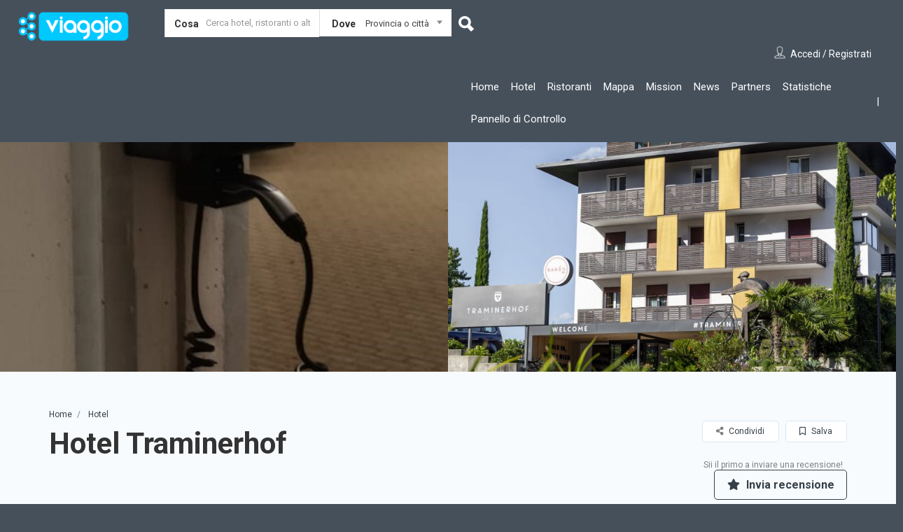

--- FILE ---
content_type: text/html; charset=UTF-8
request_url: https://www.eviaggio.it/destinazione/hotel-traminerhof/
body_size: 55954
content:
<!DOCTYPE html>
<!--[if IE 7 ]>    <html class="ie7"> <![endif]-->
<!--[if IE 8 ]>    <html class="ie8"> <![endif]-->

<html lang="it-IT">
    <head>
        <meta charset="UTF-8">
	   <!-- Mobile Meta -->
		<meta name="viewport" content="width=device-width, initial-scale=1">
		<meta http-equiv="Content-Type" content="text/html;charset=utf-8">		
		<META HTTP-EQUIV="CACHE-CONTROL" CONTENT="NO-CACHE" />

			
		<title>EViaggio &#x2d; Hotel Traminerhof</title>
                        <script>
                            /* You can add more configuration options to webfontloader by previously defining the WebFontConfig with your options */
                            if ( typeof WebFontConfig === "undefined" ) {
                                WebFontConfig = new Object();
                            }
                            WebFontConfig['google'] = {families: ['Roboto:100,300,400,500,700,900,100italic,300italic,400italic,500italic,700italic,900italic']};

                            (function() {
                                var wf = document.createElement( 'script' );
                                wf.src = 'https://ajax.googleapis.com/ajax/libs/webfont/1.5.3/webfont.js';
                                wf.type = 'text/javascript';
                                wf.async = 'true';
                                var s = document.getElementsByTagName( 'script' )[0];
                                s.parentNode.insertBefore( wf, s );
                            })();
                        </script>
                        <meta name='robots' content='max-image-preview:large' />

<!-- The SEO Framework by Sybre Waaijer -->
<meta name="robots" content="max-snippet:-1,max-image-preview:standard,max-video-preview:-1" />
<meta name="description" content="Descrizione dettagliata del luogo&#8230;" />
<meta property="og:image" content="https://www.eviaggio.it/wp-content/uploads/2023/07/Ausenansicht-1-Tiberio-Sorvillo-Kopie-scaled.jpg" />
<meta property="og:image:width" content="2560" />
<meta property="og:image:height" content="1716" />
<meta property="og:locale" content="it_IT" />
<meta property="og:type" content="article" />
<meta property="og:title" content="Hotel Traminerhof" />
<meta property="og:description" content="Descrizione dettagliata del luogo&#8230;" />
<meta property="og:url" content="https://www.eviaggio.it/destinazione/hotel-traminerhof/" />
<meta property="og:site_name" content="EViaggio" />
<meta property="article:publisher" content="https://www.facebook.com/eviaggio.it" />
<meta property="fb:app_id" content="425405528380142" />
<meta property="article:published_time" content="2023-07-24T16:26+00:00" />
<meta property="article:modified_time" content="2023-07-27T14:34+00:00" />
<meta property="og:updated_time" content="2023-07-27T14:34+00:00" />
<meta name="twitter:card" content="summary_large_image" />
<meta name="twitter:title" content="Hotel Traminerhof" />
<meta name="twitter:description" content="Descrizione dettagliata del luogo&#8230;" />
<meta name="twitter:image" content="https://www.eviaggio.it/wp-content/uploads/2023/07/Ausenansicht-1-Tiberio-Sorvillo-Kopie-scaled.jpg" />
<meta name="twitter:image:width" content="2560" />
<meta name="twitter:image:height" content="1716" />
<link rel="canonical" href="https://www.eviaggio.it/destinazione/hotel-traminerhof/" />
<script type="application/ld+json">{"@context":"https://schema.org","@type":"BreadcrumbList","itemListElement":[{"@type":"ListItem","position":1,"item":{"@id":"https://www.eviaggio.it/","name":"Eviaggio &#x2d; Viaggiare in elettrico &#x2d; Destination charger"}},{"@type":"ListItem","position":2,"item":{"@id":"https://www.eviaggio.it/listing-category/hotel/","name":"Hotel"}},{"@type":"ListItem","position":3,"item":{"@id":"https://www.eviaggio.it/destinazione/hotel-traminerhof/","name":"Hotel Traminerhof"}}]}</script>
<!-- / The SEO Framework by Sybre Waaijer | 1.92ms meta | 0.58ms boot -->

<link rel="manifest" href="https://www.eviaggio.it/pwa-manifest.json">
<link rel="apple-touch-icon-precomposed" sizes="192x192" href="https://www.eviaggio.it/wp-content/uploads/2020/07/pwa_small.png">
<link rel='dns-prefetch' href='//scripts.simpleanalyticscdn.com' />
<link rel='dns-prefetch' href='//maps.googleapis.com' />
<link rel='dns-prefetch' href='//html5shim.googlecode.com' />
<link rel='dns-prefetch' href='//use.fontawesome.com' />
<link rel='dns-prefetch' href='//s.w.org' />
<link rel="alternate" type="application/rss+xml" title="EViaggio &raquo; Feed" href="https://www.eviaggio.it/feed/" />
<link rel="alternate" type="application/rss+xml" title="EViaggio &raquo; Feed dei commenti" href="https://www.eviaggio.it/comments/feed/" />
		<script type="text/javascript">
			window._wpemojiSettings = {"baseUrl":"https:\/\/s.w.org\/images\/core\/emoji\/13.0.1\/72x72\/","ext":".png","svgUrl":"https:\/\/s.w.org\/images\/core\/emoji\/13.0.1\/svg\/","svgExt":".svg","source":{"concatemoji":"https:\/\/www.eviaggio.it\/wp-includes\/js\/wp-emoji-release.min.js"}};
			!function(e,a,t){var n,r,o,i=a.createElement("canvas"),p=i.getContext&&i.getContext("2d");function s(e,t){var a=String.fromCharCode;p.clearRect(0,0,i.width,i.height),p.fillText(a.apply(this,e),0,0);e=i.toDataURL();return p.clearRect(0,0,i.width,i.height),p.fillText(a.apply(this,t),0,0),e===i.toDataURL()}function c(e){var t=a.createElement("script");t.src=e,t.defer=t.type="text/javascript",a.getElementsByTagName("head")[0].appendChild(t)}for(o=Array("flag","emoji"),t.supports={everything:!0,everythingExceptFlag:!0},r=0;r<o.length;r++)t.supports[o[r]]=function(e){if(!p||!p.fillText)return!1;switch(p.textBaseline="top",p.font="600 32px Arial",e){case"flag":return s([127987,65039,8205,9895,65039],[127987,65039,8203,9895,65039])?!1:!s([55356,56826,55356,56819],[55356,56826,8203,55356,56819])&&!s([55356,57332,56128,56423,56128,56418,56128,56421,56128,56430,56128,56423,56128,56447],[55356,57332,8203,56128,56423,8203,56128,56418,8203,56128,56421,8203,56128,56430,8203,56128,56423,8203,56128,56447]);case"emoji":return!s([55357,56424,8205,55356,57212],[55357,56424,8203,55356,57212])}return!1}(o[r]),t.supports.everything=t.supports.everything&&t.supports[o[r]],"flag"!==o[r]&&(t.supports.everythingExceptFlag=t.supports.everythingExceptFlag&&t.supports[o[r]]);t.supports.everythingExceptFlag=t.supports.everythingExceptFlag&&!t.supports.flag,t.DOMReady=!1,t.readyCallback=function(){t.DOMReady=!0},t.supports.everything||(n=function(){t.readyCallback()},a.addEventListener?(a.addEventListener("DOMContentLoaded",n,!1),e.addEventListener("load",n,!1)):(e.attachEvent("onload",n),a.attachEvent("onreadystatechange",function(){"complete"===a.readyState&&t.readyCallback()})),(n=t.source||{}).concatemoji?c(n.concatemoji):n.wpemoji&&n.twemoji&&(c(n.twemoji),c(n.wpemoji)))}(window,document,window._wpemojiSettings);
		</script>
		<style type="text/css">
img.wp-smiley,
img.emoji {
	display: inline !important;
	border: none !important;
	box-shadow: none !important;
	height: 1em !important;
	width: 1em !important;
	margin: 0 .07em !important;
	vertical-align: -0.1em !important;
	background: none !important;
	padding: 0 !important;
}
</style>
	<link rel='stylesheet' id='wp-block-library-css'  href='https://www.eviaggio.it/wp-includes/css/dist/block-library/style.min.css' type='text/css' media='all' />
<link rel='stylesheet' id='copy-the-code-css'  href='https://www.eviaggio.it/wp-content/plugins/copy-the-code/assets/css/copy-the-code.css' type='text/css' media='all' />
<link rel='stylesheet' id='bootstrap-css'  href='https://www.eviaggio.it/wp-content/themes/listingpro/assets/lib/bootstrap/css/bootstrap.min.css' type='text/css' media='all' />
<link rel='stylesheet' id='Magnific-Popup-css'  href='https://www.eviaggio.it/wp-content/themes/listingpro/assets/lib/Magnific-Popup-master/magnific-popup.css' type='text/css' media='all' />
<link rel='stylesheet' id='popup-component-css'  href='https://www.eviaggio.it/wp-content/themes/listingpro/assets/lib/popup/css/component.css' type='text/css' media='all' />
<link rel='stylesheet' id='Font-awesome-css'  href='https://www.eviaggio.it/wp-content/themes/listingpro/assets/lib/font-awesome/css/font-awesome.min.css' type='text/css' media='all' />
<link rel='stylesheet' id='Mmenu-css'  href='https://www.eviaggio.it/wp-content/themes/listingpro/assets/lib/jquerym.menu/css/jquery.mmenu.all.css' type='text/css' media='all' />
<link rel='stylesheet' id='MapBox-css'  href='https://www.eviaggio.it/wp-content/themes/listingpro/assets/css/mapbox.css' type='text/css' media='all' />
<link rel='stylesheet' id='Chosen-css'  href='https://www.eviaggio.it/wp-content/themes/listingpro/assets/lib/chosen/chosen.css' type='text/css' media='all' />
<link rel='stylesheet' id='bootstrap-datetimepicker-css-css'  href='https://www.eviaggio.it/wp-content/themes/listingpro/assets/css/bootstrap-datetimepicker.min.css' type='text/css' media='all' />
<link rel='stylesheet' id='Slick-css-css'  href='https://www.eviaggio.it/wp-content/themes/listingpro/assets/lib/slick/slick.css' type='text/css' media='all' />
<link rel='stylesheet' id='Slick-theme-css'  href='https://www.eviaggio.it/wp-content/themes/listingpro/assets/lib/slick/slick-theme.css' type='text/css' media='all' />
<link rel='stylesheet' id='css-prettyphoto-css'  href='https://www.eviaggio.it/wp-content/themes/listingpro/assets/css/prettyphoto.css' type='text/css' media='all' />
<link rel='stylesheet' id='jquery-ui-css'  href='https://www.eviaggio.it/wp-content/themes/listingpro/assets/css/jquery-ui.css' type='text/css' media='all' />
<link rel='stylesheet' id='icon8-css'  href='https://www.eviaggio.it/wp-content/themes/listingpro/assets/lib/icon8/styles.min.css' type='text/css' media='all' />
<link rel='stylesheet' id='Color-css'  href='https://www.eviaggio.it/wp-content/themes/listingpro/assets/css/colors.css' type='text/css' media='all' />
<link rel='stylesheet' id='custom-font-css'  href='https://www.eviaggio.it/wp-content/themes/listingpro/assets/css/font.css' type='text/css' media='all' />
<link rel='stylesheet' id='Main-css'  href='https://www.eviaggio.it/wp-content/themes/listingpro/assets/css/main.css' type='text/css' media='all' />
<link rel='stylesheet' id='Responsive-css'  href='https://www.eviaggio.it/wp-content/themes/listingpro/assets/css/responsive.css' type='text/css' media='all' />
<link rel='stylesheet' id='select2-css'  href='https://www.eviaggio.it/wp-content/themes/listingpro/assets/css/select2.css' type='text/css' media='all' />
<link rel='stylesheet' id='dynamiclocation-css'  href='https://www.eviaggio.it/wp-content/themes/listingpro/assets/css/city-autocomplete.css' type='text/css' media='all' />
<link rel='stylesheet' id='lp-body-overlay-css'  href='https://www.eviaggio.it/wp-content/themes/listingpro/assets/css/common.loading.css' type='text/css' media='all' />
<link rel='stylesheet' id='bootstrapslider-css'  href='https://www.eviaggio.it/wp-content/themes/listingpro/assets/lib/bootstrap/css/bootstrap-slider.css' type='text/css' media='all' />
<link rel='stylesheet' id='mourisjs-css'  href='https://www.eviaggio.it/wp-content/themes/listingpro/assets/css/morris.css' type='text/css' media='all' />
<link rel='stylesheet' id='listingpro-css'  href='https://www.eviaggio.it/wp-content/themes/listingpro/style.css' type='text/css' media='all' />
<link rel='stylesheet' id='version2-countdown-css'  href='https://www.eviaggio.it/wp-content/themes/listingpro/assets/lib/countdown/flipclock.css' type='text/css' media='all' />
<link rel='stylesheet' id='version2-styles-css'  href='https://www.eviaggio.it/wp-content/themes/listingpro/assets/css/main-new.css' type='text/css' media='all' />
<link rel='stylesheet' id='version2-colors-css'  href='https://www.eviaggio.it/wp-content/themes/listingpro/assets/css/colors-new.css' type='text/css' media='all' />
<link rel='stylesheet' id='font-awesome-official-css'  href='https://use.fontawesome.com/releases/v5.14.0/css/all.css' type='text/css' media='all' integrity="sha384-HzLeBuhoNPvSl5KYnjx0BT+WB0QEEqLprO+NBkkk5gbc67FTaL7XIGa2w1L0Xbgc" crossorigin="anonymous" />
<link rel='stylesheet' id='LP_dynamic_php_css-css'  href='https://www.eviaggio.it/wp-content/themes/listingpro/assets/css/dynamic-css.php' type='text/css' media='all' />
<link rel='stylesheet' id='pwaforwp-style-css'  href='https://www.eviaggio.it/wp-content/plugins/pwa-for-wp/assets/css/pwaforwp-main.min.css' type='text/css' media='all' />
<link rel='stylesheet' id='font-awesome-official-v4shim-css'  href='https://use.fontawesome.com/releases/v5.14.0/css/v4-shims.css' type='text/css' media='all' integrity="sha384-9aKO2QU3KETrRCCXFbhLK16iRd15nC+OYEmpVb54jY8/CEXz/GVRsnM73wcbYw+m" crossorigin="anonymous" />
<style id='font-awesome-official-v4shim-inline-css' type='text/css'>
@font-face {
font-family: "FontAwesome";
font-display: block;
src: url("https://use.fontawesome.com/releases/v5.14.0/webfonts/fa-brands-400.eot"),
		url("https://use.fontawesome.com/releases/v5.14.0/webfonts/fa-brands-400.eot?#iefix") format("embedded-opentype"),
		url("https://use.fontawesome.com/releases/v5.14.0/webfonts/fa-brands-400.woff2") format("woff2"),
		url("https://use.fontawesome.com/releases/v5.14.0/webfonts/fa-brands-400.woff") format("woff"),
		url("https://use.fontawesome.com/releases/v5.14.0/webfonts/fa-brands-400.ttf") format("truetype"),
		url("https://use.fontawesome.com/releases/v5.14.0/webfonts/fa-brands-400.svg#fontawesome") format("svg");
}

@font-face {
font-family: "FontAwesome";
font-display: block;
src: url("https://use.fontawesome.com/releases/v5.14.0/webfonts/fa-solid-900.eot"),
		url("https://use.fontawesome.com/releases/v5.14.0/webfonts/fa-solid-900.eot?#iefix") format("embedded-opentype"),
		url("https://use.fontawesome.com/releases/v5.14.0/webfonts/fa-solid-900.woff2") format("woff2"),
		url("https://use.fontawesome.com/releases/v5.14.0/webfonts/fa-solid-900.woff") format("woff"),
		url("https://use.fontawesome.com/releases/v5.14.0/webfonts/fa-solid-900.ttf") format("truetype"),
		url("https://use.fontawesome.com/releases/v5.14.0/webfonts/fa-solid-900.svg#fontawesome") format("svg");
}

@font-face {
font-family: "FontAwesome";
font-display: block;
src: url("https://use.fontawesome.com/releases/v5.14.0/webfonts/fa-regular-400.eot"),
		url("https://use.fontawesome.com/releases/v5.14.0/webfonts/fa-regular-400.eot?#iefix") format("embedded-opentype"),
		url("https://use.fontawesome.com/releases/v5.14.0/webfonts/fa-regular-400.woff2") format("woff2"),
		url("https://use.fontawesome.com/releases/v5.14.0/webfonts/fa-regular-400.woff") format("woff"),
		url("https://use.fontawesome.com/releases/v5.14.0/webfonts/fa-regular-400.ttf") format("truetype"),
		url("https://use.fontawesome.com/releases/v5.14.0/webfonts/fa-regular-400.svg#fontawesome") format("svg");
unicode-range: U+F004-F005,U+F007,U+F017,U+F022,U+F024,U+F02E,U+F03E,U+F044,U+F057-F059,U+F06E,U+F070,U+F075,U+F07B-F07C,U+F080,U+F086,U+F089,U+F094,U+F09D,U+F0A0,U+F0A4-F0A7,U+F0C5,U+F0C7-F0C8,U+F0E0,U+F0EB,U+F0F3,U+F0F8,U+F0FE,U+F111,U+F118-F11A,U+F11C,U+F133,U+F144,U+F146,U+F14A,U+F14D-F14E,U+F150-F152,U+F15B-F15C,U+F164-F165,U+F185-F186,U+F191-F192,U+F1AD,U+F1C1-F1C9,U+F1CD,U+F1D8,U+F1E3,U+F1EA,U+F1F6,U+F1F9,U+F20A,U+F247-F249,U+F24D,U+F254-F25B,U+F25D,U+F267,U+F271-F274,U+F279,U+F28B,U+F28D,U+F2B5-F2B6,U+F2B9,U+F2BB,U+F2BD,U+F2C1-F2C2,U+F2D0,U+F2D2,U+F2DC,U+F2ED,U+F328,U+F358-F35B,U+F3A5,U+F3D1,U+F410,U+F4AD;
}
</style>
<script type="text/javascript">
            window._nslDOMReady = function (callback) {
                if ( document.readyState === "complete" || document.readyState === "interactive" ) {
                    callback();
                } else {
                    document.addEventListener( "DOMContentLoaded", callback );
                }
            };
            </script><script type='text/javascript' src='https://www.eviaggio.it/wp-includes/js/jquery/jquery.min.js' id='jquery-core-js'></script>
<script type='text/javascript' src='https://www.eviaggio.it/wp-includes/js/jquery/jquery-migrate.min.js' id='jquery-migrate-js'></script>
<script type='text/javascript' id='ajax-login-script-js-extra'>
/* <![CDATA[ */
var ajax_login_object = {"ajaxurl":"https:\/\/www.eviaggio.it\/wp-admin\/admin-ajax.php","redirecturl":"https:\/\/www.eviaggio.it\/destinazione\/hotel-traminerhof\/","loadingmessage":"<span class=\"alert alert-info\">Attendi...<i class=\"fa fa-spinner fa-spin\"><\/i><\/span>"};
/* ]]> */
</script>
<script type='text/javascript' src='https://www.eviaggio.it/wp-content/themes/listingpro/assets/js/login.js' id='ajax-login-script-js'></script>
<script type='text/javascript' id='search-ajax-script-js-extra'>
/* <![CDATA[ */
var ajax_search_term_object = {"ajaxurl":"https:\/\/www.eviaggio.it\/wp-admin\/admin-ajax.php"};
/* ]]> */
</script>
<script type='text/javascript' src='https://www.eviaggio.it/wp-content/themes/listingpro/assets/js/search-ajax.js' id='search-ajax-script-js'></script>
<script type='text/javascript' id='ajax-single-ajax-js-extra'>
/* <![CDATA[ */
var single_ajax_object = {"ajaxurl":"https:\/\/www.eviaggio.it\/wp-admin\/admin-ajax.php"};
/* ]]> */
</script>
<script type='text/javascript' src='https://www.eviaggio.it/wp-content/themes/listingpro/assets/js/single-ajax.js' id='ajax-single-ajax-js'></script>
<script type='text/javascript' id='ajax-approvereview-script-js-extra'>
/* <![CDATA[ */
var ajax_approvereview_object = {"ajaxurl":"https:\/\/www.eviaggio.it\/wp-admin\/admin-ajax.php"};
/* ]]> */
</script>
<script type='text/javascript' src='https://www.eviaggio.it/wp-content/themes/listingpro/assets/js/approve-review.js' id='ajax-approvereview-script-js'></script>
<script type='text/javascript' id='listingpro_home_map-js-extra'>
/* <![CDATA[ */
var listingpro_home_map_object = {"ajaxurl":"https:\/\/www.eviaggio.it\/wp-admin\/admin-ajax.php"};
/* ]]> */
</script>
<script type='text/javascript' src='https://www.eviaggio.it/wp-content/themes/listingpro/assets/js/home-map.js' id='listingpro_home_map-js'></script>
<script type='text/javascript' id='ajax-needlogin-ajax-js-extra'>
/* <![CDATA[ */
var needlogin_object = {"ajaxurl":"https:\/\/www.eviaggio.it\/wp-admin\/admin-ajax.php"};
/* ]]> */
</script>
<script type='text/javascript' src='https://www.eviaggio.it/wp-content/themes/listingpro/assets/js/needlogin-ajax.js' id='ajax-needlogin-ajax-js'></script>
<script type='text/javascript' src='https://www.eviaggio.it/wp-content/themes/listingpro/assets/js/checkout.js' id='stripejs-js'></script>
<script type='text/javascript' src='https://www.eviaggio.it/wp-content/plugins/listingpro-plugin/assets/js/main.js' id='main-js'></script>
<script type='text/javascript' id='review-submit-ajax-js-extra'>
/* <![CDATA[ */
var ajax_review_object = {"ajaxurl":"https:\/\/www.eviaggio.it\/wp-admin\/admin-ajax.php"};
/* ]]> */
</script>
<script type='text/javascript' src='https://www.eviaggio.it/wp-content/themes/listingpro/assets/js/review-submit.js' id='review-submit-ajax-js'></script>
<script type='text/javascript' src='https://maps.googleapis.com/maps/api/js?key=AIzaSyBYQOcAdwaQ_j--SR_FZg5Ih8zm4AuiD2c&#038;libraries=places&#038;map_ids=27bdd165c85640c9' id='mapsjs-js'></script>
<script type='text/javascript' src='https://www.eviaggio.it/wp-content/themes/listingpro/assets/js/raphael-min.js' id='raphelmin-js'></script>
<script type='text/javascript' src='https://www.eviaggio.it/wp-content/themes/listingpro/assets/js/morris.js' id='morisjs-js'></script>
<script type='text/javascript' id='ajax-term-script-js-extra'>
/* <![CDATA[ */
var ajax_term_object = {"ajaxurl":"https:\/\/www.eviaggio.it\/wp-admin\/admin-ajax.php"};
/* ]]> */
</script>
<script type='text/javascript' src='https://www.eviaggio.it/wp-content/plugins/listingpro-plugin/assets/js/child-term.js?nocache=12345' id='ajax-term-script-js'></script>
<link rel="https://api.w.org/" href="https://www.eviaggio.it/wp-json/" /><link rel="alternate" type="application/json" href="https://www.eviaggio.it/wp-json/wp/v2/listing/7720" /><link rel="EditURI" type="application/rsd+xml" title="RSD" href="https://www.eviaggio.it/xmlrpc.php?rsd" />
<link rel="alternate" type="application/json+oembed" href="https://www.eviaggio.it/wp-json/oembed/1.0/embed?url=https%3A%2F%2Fwww.eviaggio.it%2Fdestinazione%2Fhotel-traminerhof%2F" />
<link rel="alternate" type="text/xml+oembed" href="https://www.eviaggio.it/wp-json/oembed/1.0/embed?url=https%3A%2F%2Fwww.eviaggio.it%2Fdestinazione%2Fhotel-traminerhof%2F&#038;format=xml" />
<meta name="generator" content="Powered by WPBakery Page Builder - drag and drop page builder for WordPress."/>
<style type="text/css" id="custom-background-css">
body.custom-background { background-color: #45505b; }
</style>
	<link rel="icon" href="https://www.eviaggio.it/wp-content/uploads/2020/07/cropped-ev-32x32.png" sizes="32x32" />
<link rel="icon" href="https://www.eviaggio.it/wp-content/uploads/2020/07/cropped-ev-192x192.png" sizes="192x192" />
<meta name="msapplication-TileImage" content="https://www.eviaggio.it/wp-content/uploads/2020/07/cropped-ev-270x270.png" />
<meta name="pwaforwp" content="wordpress-plugin"/>
        <meta name="theme-color" content="#39c9fe">
        <meta name="apple-mobile-web-app-title" content="eviaggio">
        <meta name="application-name" content="eviaggio">
        <meta name="apple-mobile-web-app-capable" content="yes">
        <meta name="apple-mobile-web-app-status-bar-style" content="default">
        <meta name="mobile-web-app-capable" content="yes">
        <meta name="apple-touch-fullscreen" content="YES">
<link rel="apple-touch-startup-image" href="https://www.eviaggio.it/wp-content/uploads/2020/07/pwa_small.png">
<link rel="apple-touch-icon" sizes="192x192" href="https://www.eviaggio.it/wp-content/uploads/2020/07/pwa_small.png">
<link rel="apple-touch-icon" sizes="512x512" href="https://www.eviaggio.it/wp-content/uploads/2020/07/pwa.png">
<style type="text/css">div.nsl-container[data-align="left"] {
    text-align: left;
}

div.nsl-container[data-align="center"] {
    text-align: center;
}

div.nsl-container[data-align="right"] {
    text-align: right;
}


div.nsl-container .nsl-container-buttons a {
    text-decoration: none !important;
    box-shadow: none !important;
    border: 0;
}

div.nsl-container .nsl-container-buttons {
    display: flex;
    padding: 5px 0;
}

div.nsl-container-block .nsl-container-buttons {
    flex-flow: column;
    align-items: center;
}

div.nsl-container-block .nsl-container-buttons a {
    flex: 1 1 auto;
    display: block;
    margin: 5px 0;
    max-width: 280px;
    width: 100%;
}

div.nsl-container-inline {
    margin: -5px;
    text-align: left;
}

div.nsl-container-inline .nsl-container-buttons {
    justify-content: center;
    flex-wrap: wrap;
}

div.nsl-container-inline .nsl-container-buttons a {
    margin: 5px;
    display: inline-block;
}

div.nsl-container-grid .nsl-container-buttons {
    flex-flow: row;
    align-items: center;
    flex-wrap: wrap;
}

div.nsl-container-grid .nsl-container-buttons a {
    flex: 1 1 auto;
    display: block;
    margin: 5px;
    max-width: 280px;
    width: 100%;
}

@media only screen and (min-width: 650px) {
    div.nsl-container-grid .nsl-container-buttons a {
        width: auto;
    }
}

div.nsl-container .nsl-button {
    cursor: pointer;
    vertical-align: top;
    border-radius: 4px;
}

div.nsl-container .nsl-button-default {
    color: #fff;
    display: flex;
}

div.nsl-container .nsl-button-icon {
    display: inline-block;
}

div.nsl-container .nsl-button-svg-container {
    flex: 0 0 auto;
    padding: 8px;
    display: flex;
    align-items: center;
}

div.nsl-container svg {
    height: 24px;
    width: 24px;
    vertical-align: top;
}

div.nsl-container .nsl-button-default div.nsl-button-label-container {
    margin: 0 24px 0 12px;
    padding: 10px 0;
    font-family: Helvetica, Arial, sans-serif;
    font-size: 16px;
    line-height: 20px;
    letter-spacing: .25px;
    overflow: hidden;
    text-align: center;
    text-overflow: clip;
    white-space: nowrap;
    flex: 1 1 auto;
    -webkit-font-smoothing: antialiased;
    -moz-osx-font-smoothing: grayscale;
    text-transform: none;
    display: inline-block;
}

div.nsl-container .nsl-button-google[data-skin="dark"] .nsl-button-svg-container {
    margin: 1px;
    padding: 7px;
    border-radius: 3px;
    background: #fff;
}

div.nsl-container .nsl-button-google[data-skin="light"] {
    border-radius: 1px;
    box-shadow: 0 1px 5px 0 rgba(0, 0, 0, .25);
    color: RGBA(0, 0, 0, 0.54);
}

div.nsl-container .nsl-button-apple .nsl-button-svg-container {
    padding: 0 6px;
}

div.nsl-container .nsl-button-apple .nsl-button-svg-container svg {
    height: 40px;
    width: auto;
}

div.nsl-container .nsl-button-apple[data-skin="light"] {
    color: #000;
    box-shadow: 0 0 0 1px #000;
}

div.nsl-container .nsl-button-facebook[data-skin="white"] {
    color: #000;
    box-shadow: inset 0 0 0 1px #000;
}

div.nsl-container .nsl-button-facebook[data-skin="light"] {
    color: #1877F2;
    box-shadow: inset 0 0 0 1px #1877F2;
}

div.nsl-container .nsl-button-apple div.nsl-button-label-container {
    font-size: 17px;
    font-family: -apple-system, BlinkMacSystemFont, "Segoe UI", Roboto, Helvetica, Arial, sans-serif, "Apple Color Emoji", "Segoe UI Emoji", "Segoe UI Symbol";
}

.nsl-clear {
    clear: both;
}

/*Button align start*/
div.nsl-container-block[data-align="left"] .nsl-container-buttons {
    align-items: flex-start;
}

div.nsl-container-block[data-align="center"] .nsl-container-buttons {
    align-items: center;
}

div.nsl-container-block[data-align="right"] .nsl-container-buttons {
    align-items: flex-end;
}

div.nsl-container-inline[data-align="left"] .nsl-container-buttons {
    justify-content: flex-start;
}

div.nsl-container-inline[data-align="center"] .nsl-container-buttons {
    justify-content: center;
}

div.nsl-container-inline[data-align="right"] .nsl-container-buttons {
    justify-content: flex-end;
}


div.nsl-container-grid[data-align="left"] .nsl-container-buttons {
    justify-content: flex-start;
}

div.nsl-container-grid[data-align="center"] .nsl-container-buttons {
    justify-content: center;
}

div.nsl-container-grid[data-align="right"] .nsl-container-buttons {
    justify-content: flex-end;
}

div.nsl-container-grid[data-align="space-around"] .nsl-container-buttons {
    justify-content: space-around;
}

div.nsl-container-grid[data-align="space-between"] .nsl-container-buttons {
    justify-content: space-between;
}

/* Button align end*/</style>    <script type="text/javascript">
        jQuery(document).ready(function(){

});    </script>
    		<style type="text/css" id="wp-custom-css">
			.wp-video{ text-align: center; margin-left: auto; margin-right: auto; }
.email
{
	unicode-bidi: bidi-override;
	direction: rtl;
}
.newsletter {
	margin-left: auto;
    margin-right: auto;
    width: fit-content;
}
.OL_num { /*counter-reset: item*/ }
.LI_num { display: block }
.LI_num:before { content: counters(item, ".") " "; counter-increment: item }

svg {font-family:Verdana,sans-serif;font-weight:bold;}
text{font-weight:bold;font-size:38px;fill:#ffffff;stroke:#000000;}
g{fill:#44505b;fill-opacity:1;stroke:#00caff;stroke-width:2;stroke-linecap:butt;stroke-linejoin:miter;stroke-miterlimit:2;stroke-opacity:1}
.clickable-path, .clickable-path *{  transition: all 0.1s ease-out;}
.lp-blog-grid-author{
    display: none;
}
.lp-blog-grid-category{
    display: none;
}
.lp-blog-user-thumb{
    display: none !important;
}
.blog-single-page
{
	height: 350px;
}

.blog-test-page ul
{
	list-style: disc;
	padding-left: 10px;
		padding-bottom:10px;
}
.div-only-mobile{
  text-decoration: underline; 
}
/*
body.home .sponsor{display:none;}
  .div-only-mobile{
  display:none;
  }*/
text{
	stroke-width:4;
	paint-order: stroke;
}
@media screen and (max-width : 906px){
 .div-only-mobile{
  display:block;
  }
}

.clickable-path, .clickable-path *
{
  transition: all 0.1s ease-out;
}

.clickable-path {
  transform-origin: 50% 50%;
}

.clickable-path:hover, .clickable-path.active 
{
  fill: #00caff;
  transform: scale(0.99);
  color:#000;
}	
@media (max-width: 768px) {
            .grid-container {
                grid-template-columns: 1fr;
            }
        }		</style>
		<style type="text/css" title="dynamic-css" class="options-output">.menu-item a{font-family:Roboto;font-weight:normal;font-style:normal;opacity: 1;visibility: visible;-webkit-transition: opacity 0.24s ease-in-out;-moz-transition: opacity 0.24s ease-in-out;transition: opacity 0.24s ease-in-out;}.wf-loading .menu-item a{opacity: 0;}.ie.wf-loading .menu-item a{visibility: hidden;}</style><noscript><style> .wpb_animate_when_almost_visible { opacity: 1; }</style></noscript>

<!-- Global site tag (gtag.js)
<script async src="https://www.googletagmanager.com/gtag/js?id=UA-200843483-1"></script>
<script>
  window.dataLayer = window.dataLayer || [];
  function gtag(){dataLayer.push(arguments);}
  gtag('js', new Date());

  gtag('config', 'UA-200843483-1', { 'anonymize_ip': true });
</script> - Google Analytics -->
<script>
var myParam = location.search.split('registrati=')[1];

const observer = new MutationObserver((mutations, obs) => {
 
const signup = document.getElementsByClassName('signUpClick')[0];
  if (signup && myParam) {
	document.getElementsByClassName("signUpClick")[0].click();
    obs.disconnect();
    return;
  }
});

observer.observe(document, {
  childList: true,
  subtree: true
});
window.addEventListener('load', function() {
   if(myParam)
	{
		document.getElementsByClassName("md-trigger")[0].click();
	}
}, false);
</script>
        <style type="text/css">
            .custom-form-control{
                width: 100%;
                padding: 10px;
                line-height: 24px;
                -webkit-appearance: textfield;
            }
        </style>
    </head>
<body class="listing-template-default single single-listing postid-7720 custom-background listing-skeleton-view-grid_view wpb-js-composer js-comp-ver-6.2.0 vc_responsive elementor-default elementor-kit-4347" data-submitlink="https://www.eviaggio.it/submit-listing/" data-sliderstyle="style1" data-defaultmaplat="41.9109" data-defaultmaplot="12.4818" data-lpsearchmode="keyword" data-maplistingby="all" >
	<input type="hidden" id="lpNonce" name="lpNonce" value="71942d51a6" /><input type="hidden" name="_wp_http_referer" value="/destinazione/hotel-traminerhof/" />    <input type="hidden" id="start_of_weekk" value="1">
	
				<div id="page"  data-detail-page-style="lp_detail_page_styles1" data-lpattern="with_region" data-sitelogo="https://www.eviaggio.it/wp-content/uploads/2020/07/ev_logo_small-1.png" data-site-url="https://www.eviaggio.it/" data-ipapi="gpsloc" data-lpcurrentloconhome="0" data-mtoken="0" data-mtype="google" data-mstyle="mapbox.emerald"  class="clearfix lp_detail_page_styles1">

				<!--===========================header-views========================-->
				


<div class="pos-relative header-inner-page-wrap 0">
    <div class="header-container  1   " style="">
                    
<!--================================full width with blue background====================================-->
<div class="lp-customize-header-outer lp-color-header-style lp-customize-header-outer-7">
    <header class="header-without-topbar header-normal pos-relative lp-header-full-width">
        
        <div id="menu" class="small-screen">
                                            <a class="lpl-button md-trigger" data-modal="modal-3">Accedi / Registrati</a>
                    
                        <ul id="menu-menu" class="mobile-menu"><li id="menu-item-127" class="menu-item menu-item-type-custom menu-item-object-custom menu-item-127"><a href="https://www.eviaggio.it/?select=&#038;lp_s_tag=&#038;lp_s_cat=2&#038;s=home&#038;post_type=listing">Hotel</a></li>
<li id="menu-item-126" class="menu-item menu-item-type-custom menu-item-object-custom menu-item-126"><a href="https://www.eviaggio.it/?select=&#038;lp_s_tag=&#038;lp_s_cat=8&#038;s=home&#038;post_type=listing">Ristoranti</a></li>
<li id="menu-item-5427" class="menu-item menu-item-type-custom menu-item-object-custom menu-item-5427"><a href="https://www.eviaggio.it/mappa">Mappa</a></li>
<li id="menu-item-117" class="menu-item menu-item-type-post_type menu-item-object-page menu-item-117"><a href="https://www.eviaggio.it/mission/">Mission</a></li>
<li id="menu-item-4538" class="menu-item menu-item-type-taxonomy menu-item-object-category menu-item-4538"><a href="https://www.eviaggio.it/category/news/">News</a></li>
<li id="menu-item-2655" class="menu-item menu-item-type-post_type menu-item-object-page menu-item-2655"><a href="https://www.eviaggio.it/partners/">Partners</a></li>
<li id="menu-item-8215" class="menu-item menu-item-type-post_type menu-item-object-page menu-item-8215"><a href="https://www.eviaggio.it/statistiche/">Statistiche</a></li>
<li id="menu-item-2471" class="menu-item menu-item-type-custom menu-item-object-custom menu-item-2471"><a href="https://www.eviaggio.it/listing-author/">Pannello di controllo</a></li>
</ul>        </div>
        <div class="lp-menu-bar header-bg-color-class">
            <div class="fullwidth-header">
                <div class="row">
						
                    <div class="col-md-2 col-xs-6 lp-logo-container">
					
                        <div class="lp-logo" style="padding-right:20px">
                            <a href="https://www.eviaggio.it/">
                                <img src="https://www.eviaggio.it/wp-content/uploads/2020/07/ev_logo_small-1.png" alt="" />                            </a>
                        </div>
                    </div>

                    <div class="header-right-panel clearfix col-md-10 col-sm-10 col-xs-12">
                                                                                    <div class="lp-search-chnage-styles-st lp-search-chnage-styles-st-fix">
                                  
<div class="header-filter pos-relative form-group margin-bottom-0 col-md-6 ">

	<form autocomplete="off" class="form-inline top-search-form" action="https://www.eviaggio.it" method="get" accept-charset="UTF-8">

		
		<div class="search-form-field input-group width-49-percent margin-right-15 ">

			<div class="input-group-addon lp-border">Cosa</div>

			<div class="pos-relative">

				<div class="what-placeholder pos-relative" data-holder="">

				<input autocomplete="off" type="text" class="lp-suggested-search js-typeahead-input lp-search-input form-control ui-autocomplete-input dropdown_fields" name="select" id="select" placeholder="Cerca hotel, ristoranti o altro" value="" data-prev-value='0' data-noresult = "Più risultati per ">

				<i class="cross-search-q fa fa-times-circle" aria-hidden="true"></i>

				<img class='loadinerSearch' width="100px" src="https://www.eviaggio.it/wp-content/themes/listingpro/assets/images/search-load.gif"/>

				</div>

				<div id="input-dropdown">

					<ul>

						<li class="lp-wrap-cats" data-catid="1335"><img class="d-icon" src="https://www.eviaggio.it/wp-content/uploads/2020/12/shopping_icon.png" /><span class="lp-s-cat">Acquisti</span></li><li class="lp-wrap-cats" data-catid="1416"><img class="d-icon" src="https://www.eviaggio.it/wp-content/uploads/2020/12/sport_icon.png" /><span class="lp-s-cat">Attività</span></li><li class="lp-wrap-cats" data-catid="1161"><img class="d-icon" src="https://www.eviaggio.it/wp-content/uploads/2020/09/camping.png" /><span class="lp-s-cat">Camping</span></li><li class="lp-wrap-cats" data-catid="1163"><img class="d-icon" src="https://www.eviaggio.it/wp-content/uploads/2020/09/cantine.png" /><span class="lp-s-cat">Cantine</span></li><li class="lp-wrap-cats" data-catid="2"><img class="d-icon" src="https://www.eviaggio.it/wp-content/uploads/2020/07/hotel.png" /><span class="lp-s-cat">Hotel</span></li><li class="lp-wrap-cats" data-catid="8"><img class="d-icon" src="https://www.eviaggio.it/wp-content/uploads/2020/07/restaurant.png" /><span class="lp-s-cat">Ristoranti</span></li>
					</ul>

					<div style="display:none" id="def-cats"><li class="lp-wrap-cats" data-catid="1335"><img class="d-icon" src="https://www.eviaggio.it/wp-content/uploads/2020/12/shopping_icon.png" /><span class="lp-s-cat">Acquisti</span></li><li class="lp-wrap-cats" data-catid="1416"><img class="d-icon" src="https://www.eviaggio.it/wp-content/uploads/2020/12/sport_icon.png" /><span class="lp-s-cat">Attività</span></li><li class="lp-wrap-cats" data-catid="1161"><img class="d-icon" src="https://www.eviaggio.it/wp-content/uploads/2020/09/camping.png" /><span class="lp-s-cat">Camping</span></li><li class="lp-wrap-cats" data-catid="1163"><img class="d-icon" src="https://www.eviaggio.it/wp-content/uploads/2020/09/cantine.png" /><span class="lp-s-cat">Cantine</span></li><li class="lp-wrap-cats" data-catid="2"><img class="d-icon" src="https://www.eviaggio.it/wp-content/uploads/2020/07/hotel.png" /><span class="lp-s-cat">Hotel</span></li><li class="lp-wrap-cats" data-catid="8"><img class="d-icon" src="https://www.eviaggio.it/wp-content/uploads/2020/07/restaurant.png" /><span class="lp-s-cat">Ristoranti</span></li></div>

				</div>

			</div>

		</div>
								
					<div class="input-group width-49-percent ">
						<div class="input-group-addon lp-border">Dove</div>

						<div class="ui-widget">

							<select class="select2" name="lp_s_loc" id="searchlocation">
																	<option id="def_location" value="">Provincia o città</option>
								
								<option  value="1848">Ovunque</option><option  value="1950">-&nbsp;Albania</option><option  value="1949">--&nbsp;Durazzo</option><option  value="1999">-&nbsp;Austria</option><option  value="1998">--&nbsp;Seefeld in Tirol</option><option  value="2058">--&nbsp;Villach</option><option  value="1845">-&nbsp;Francia</option><option  value="1847">--&nbsp;Colmar</option><option  value="1846">--&nbsp;Gradignan</option><option  value="1844">-&nbsp;Germania</option><option  value="1981">--&nbsp;Berlin</option><option  value="1983">--&nbsp;Dresden</option><option  value="1842">--&nbsp;Hamburg</option><option  value="1984">--&nbsp;Hannover</option><option  value="1980">--&nbsp;Monaco di Baviera</option><option  value="2300">--&nbsp;Pfaffing-Forsting</option><option  value="1982">--&nbsp;Ratisbona</option><option  value="1843">-&nbsp;Italia</option><option  value="637">--&nbsp;Abruzzo</option><option  value="610">---&nbsp;Chieti</option><option  value="2011">----&nbsp;Canosa Sannita</option><option  value="2112">----&nbsp;Crecchio</option><option  value="267">----&nbsp;Guardiagrele</option><option  value="1570">----&nbsp;Marina di Vasto</option><option  value="990">----&nbsp;Orsogna</option><option  value="2177">----&nbsp;Ortona</option><option  value="1669">----&nbsp;San Salvo</option><option  value="601">---&nbsp;L'Aquila</option><option  value="1891">----&nbsp;Avezzano</option><option  value="435">----&nbsp;Carsoli</option><option  value="1736">----&nbsp;Castel di Sangro</option><option  value="1661">----&nbsp;Ocre</option><option  value="467">----&nbsp;Oricola</option><option  value="830">----&nbsp;Pescasseroli</option><option  value="1066">----&nbsp;Pescina</option><option  value="2010">----&nbsp;Rivisondoli</option><option  value="1073">----&nbsp;Sulmona</option><option  value="399">---&nbsp;Pescara</option><option  value="2012">----&nbsp;Alanno Scalo</option><option  value="1525">----&nbsp;Montesilvano</option><option  value="586">---&nbsp;Teramo</option><option  value="485">----&nbsp;Alba Adriatica</option><option  value="1151">----&nbsp;Civitella del Tronto</option><option  value="501">----&nbsp;Giulianova</option><option  value="1862">----&nbsp;Mosciano Sant'Angelo</option><option  value="2013">----&nbsp;Pineto</option><option  value="2038">----&nbsp;Silvi</option><option  value="2014">----&nbsp;Tortoreto</option><option  value="2009">----&nbsp;Tortoreto Lido</option><option  value="659">--&nbsp;Basilicata</option><option  value="558">---&nbsp;Matera</option><option  value="2032">----&nbsp;Nova Siri</option><option  value="1177">----&nbsp;Policoro</option><option  value="354">----&nbsp;Scanzano Jonico</option><option  value="443">----&nbsp;Tricarico</option><option  value="612">---&nbsp;Potenza</option><option  value="1011">----&nbsp;Atella</option><option  value="921">----&nbsp;Grumento Nova</option><option  value="458">----&nbsp;Lavello</option><option  value="898">----&nbsp;Maratea</option><option  value="718">----&nbsp;Nemoli</option><option  value="1893">----&nbsp;San Severino Lucano</option><option  value="2006">----&nbsp;Viggiano</option><option  value="660">--&nbsp;Calabria</option><option  value="607">---&nbsp;Catanzaro</option><option  value="539">----&nbsp;Feroleto Antico</option><option  value="2307">----&nbsp;Gizzeria Lido</option><option  value="401">----&nbsp;Lamezia Terme</option><option  value="1948">----&nbsp;Montepaone Lido</option><option  value="1735">----&nbsp;Sant'Andrea Apostolo dello Ionio</option><option  value="588">---&nbsp;Cosenza</option><option  value="356">----&nbsp;Altomonte</option><option  value="566">----&nbsp;Belvedere Marittimo</option><option  value="2359">----&nbsp;Bisignano</option><option  value="2268">----&nbsp;Castromurro</option><option  value="2008">----&nbsp;Grisolia</option><option  value="2117">----&nbsp;Praia a Mare</option><option  value="472">----&nbsp;Rende</option><option  value="2087">----&nbsp;Rossano</option><option  value="2007">----&nbsp;Santa Maria del Cedro</option><option  value="2110">----&nbsp;Torre Garga</option><option  value="110">---&nbsp;Crotone</option><option  value="550">----&nbsp;Strongoli</option><option  value="661">---&nbsp;Reggio Calabria</option><option  value="1122">----&nbsp;Cittanova</option><option  value="662">---&nbsp;Vibo Valentia</option><option  value="1961">----&nbsp;Capo Vaticano</option><option  value="1840">----&nbsp;Pizzo</option><option  value="1753">----&nbsp;Ricadi</option><option  value="663">--&nbsp;Campania</option><option  value="626">---&nbsp;Avellino</option><option  value="445">----&nbsp;Montemiletto</option><option  value="2116">----&nbsp;Sorbo Serpico</option><option  value="589">---&nbsp;Benevento</option><option  value="379">----&nbsp;Amorosi</option><option  value="1022">----&nbsp;Guardia Sanframondi</option><option  value="1645">----&nbsp;San Bartolomeo In Galdo</option><option  value="664">---&nbsp;Caserta</option><option  value="1048">----&nbsp;Alvignano</option><option  value="1203">----&nbsp;Casapulla</option><option  value="1047">----&nbsp;Castel di Sasso</option><option  value="623">---&nbsp;Napoli</option><option  value="1501">----&nbsp;Castellammare di Stabia</option><option  value="2024">----&nbsp;Giugliano in Campania</option><option  value="317">----&nbsp;Massa Lubrense</option><option  value="1956">----&nbsp;Monte di Procida</option><option  value="561">----&nbsp;Nola</option><option  value="1086">----&nbsp;Pimonte</option><option  value="520">----&nbsp;Pompei</option><option  value="1115">----&nbsp;Pozzuoli</option><option  value="1096">----&nbsp;San Vitaliano</option><option  value="444">----&nbsp;Sant'Agata sui Due Golfi</option><option  value="2195">----&nbsp;Sant'Agnello</option><option  value="1500">----&nbsp;Serrara Fontana</option><option  value="143">----&nbsp;Sorrento</option><option  value="2102">----&nbsp;Vico Equense</option><option  value="583">---&nbsp;Salerno</option><option  value="471">----&nbsp;Acciaroli di Pollica</option><option  value="1503">----&nbsp;Amalfi</option><option  value="1069">----&nbsp;Atena Lucana</option><option  value="1154">----&nbsp;Capaccio</option><option  value="1012">----&nbsp;Casal Velino</option><option  value="889">----&nbsp;Castellabate</option><option  value="1016">----&nbsp;Cava De' Tirreni</option><option  value="1877">----&nbsp;Contursi Terme</option><option  value="2310">----&nbsp;Maiori</option><option  value="2034">----&nbsp;Mercato San Severino</option><option  value="2407">----&nbsp;Minori</option><option  value="372">----&nbsp;Montecorvino Rovella</option><option  value="563">----&nbsp;Paestum</option><option  value="1504">----&nbsp;Palinuro</option><option  value="1168">----&nbsp;Pisciotta</option><option  value="1648">----&nbsp;Pontecagnano</option><option  value="2406">----&nbsp;Positano</option><option  value="2190">----&nbsp;Praiano</option><option  value="84">----&nbsp;Ravello</option><option  value="541">----&nbsp;San Cipriano Picentino</option><option  value="790">----&nbsp;Scala</option><option  value="512">----&nbsp;Vallo della Lucania</option><option  value="2404">----&nbsp;Vietri sul Mare</option><option  value="646">--&nbsp;Emilia-Romagna</option><option  value="70">---&nbsp;Bologna</option><option  value="1116">----&nbsp;Alto Reno Terme</option><option  value="1038">----&nbsp;Bentivoglio</option><option  value="2249">----&nbsp;Budrio</option><option  value="819">----&nbsp;Imola</option><option  value="1050">----&nbsp;Loiano</option><option  value="1944">----&nbsp;Medicina</option><option  value="1464">----&nbsp;Mordano</option><option  value="2220">----&nbsp;Pegola</option><option  value="2276">----&nbsp;Quarto Inferiore</option><option  value="2042">----&nbsp;Valsamoggia</option><option  value="451">----&nbsp;Villanova di Castenaso</option><option  value="620">---&nbsp;Ferrara</option><option  value="2257">----&nbsp;Codigoro</option><option  value="1077">----&nbsp;Comacchio</option><option  value="476">----&nbsp;Lido delle Nazioni</option><option  value="2408">----&nbsp;Lido di Volano</option><option  value="2059">----&nbsp;Quartesana</option><option  value="593">---&nbsp;Forlì-Cesena</option><option  value="533">----&nbsp;Bagno di Romagna</option><option  value="119">----&nbsp;Cesenatico</option><option  value="2023">----&nbsp;Forlì</option><option  value="909">----&nbsp;Gatteo a Mare</option><option  value="1482">----&nbsp;Longiano</option><option  value="400">---&nbsp;Modena</option><option  value="2030">----&nbsp;Campogalliano</option><option  value="1072">----&nbsp;Carpi</option><option  value="1655">----&nbsp;Casinalbo</option><option  value="77">----&nbsp;Casinalbo di Formigine</option><option  value="847">----&nbsp;Castelvetro di Modena</option><option  value="899">----&nbsp;Concordia sulla Secchia</option><option  value="1009">----&nbsp;Finale Emilia</option><option  value="1043">----&nbsp;Formigine</option><option  value="1543">----&nbsp;Lesignana</option><option  value="1951">----&nbsp;Maranello</option><option  value="318">----&nbsp;Marano sul Panaro</option><option  value="2183">----&nbsp;Medolla</option><option  value="1205">----&nbsp;San Cesario Sul Panaro</option><option  value="2231">----&nbsp;San Prospero</option><option  value="1204">----&nbsp;Sassuolo</option><option  value="2035">----&nbsp;Sestola</option><option  value="2196">----&nbsp;Soliera</option><option  value="497">----&nbsp;Solignano Nuovo</option><option  value="1672">----&nbsp;Vignola</option><option  value="109">---&nbsp;Parma</option><option  value="2287">----&nbsp;Bagni di Tabiano</option><option  value="2258">----&nbsp;Collecchio</option><option  value="436">----&nbsp;Fidenza</option><option  value="1019">----&nbsp;Langhirano</option><option  value="141">----&nbsp;Monticelli Terme</option><option  value="1212">----&nbsp;Pellegrino Parmense</option><option  value="2176">----&nbsp;Pilastro</option><option  value="941">----&nbsp;Polesine Parmense</option><option  value="2362">----&nbsp;Ponte Taro</option><option  value="140">----&nbsp;Pontetaro</option><option  value="1671">----&nbsp;Salsomaggiore Terme</option><option  value="814">----&nbsp;Valmozzola</option><option  value="139">---&nbsp;Piacenza</option><option  value="2077">----&nbsp;Cadeo</option><option  value="2263">----&nbsp;Fiorenzuola d'Arda</option><option  value="1973">----&nbsp;Lugagnano Val D'arda</option><option  value="1995">----&nbsp;Nibbiano</option><option  value="980">----&nbsp;San Pietro in Cerro</option><option  value="2385">----&nbsp;Ziano Piacentino</option><option  value="573">---&nbsp;Ravenna</option><option  value="1505">----&nbsp;Castel Bolognese</option><option  value="920">----&nbsp;Cervia</option><option  value="631">----&nbsp;Faenza</option><option  value="549">----&nbsp;Gabicce Mare</option><option  value="2267">----&nbsp;Lido di Savio</option><option  value="2277">----&nbsp;Marina di Ravenna</option><option  value="2391">----&nbsp;Marina Romea</option><option  value="1771">----&nbsp;Massa Lombarda</option><option  value="532">----&nbsp;Milano Marittima</option><option  value="1569">----&nbsp;Osteria</option><option  value="324">----&nbsp;San Pancrazio Russi</option><option  value="108">---&nbsp;Reggio Emilia</option><option  value="683">----&nbsp;Albinea</option><option  value="1835">----&nbsp;Guastalla</option><option  value="430">----&nbsp;Montecavolo</option><option  value="1850">----&nbsp;Novellara</option><option  value="733">----&nbsp;Reggiolo</option><option  value="809">----&nbsp;Rivalta di Reggio Emilia</option><option  value="332">----&nbsp;Scandiano</option><option  value="166">----&nbsp;Viano</option><option  value="158">---&nbsp;Rimini</option><option  value="537">----&nbsp;Bellaria Igea Marina</option><option  value="1606">----&nbsp;Cattolica</option><option  value="1731">----&nbsp;Coriano</option><option  value="391">----&nbsp;Igea Marina</option><option  value="2099">----&nbsp;Miramare</option><option  value="2233">----&nbsp;Misano Adriatico</option><option  value="1465">----&nbsp;Novafeltria</option><option  value="285">----&nbsp;Riccione</option><option  value="1878">----&nbsp;Rivazzurra</option><option  value="1059">----&nbsp;San Giovanni in Marignano</option><option  value="1974">----&nbsp;Sassofeltrio</option><option  value="2279">----&nbsp;Viserbella</option><option  value="642">--&nbsp;Friuli Venezia Giulia</option><option  value="479">---&nbsp;Gorizia</option><option  value="1783">----&nbsp;Cormons</option><option  value="410">----&nbsp;Dolegna del Collio</option><option  value="2232">----&nbsp;Gradisca d'Isonzo</option><option  value="1749">----&nbsp;Grado</option><option  value="2031">----&nbsp;Monfalcone</option><option  value="2199">----&nbsp;Ronchi dei Legionari</option><option  value="977">----&nbsp;San Michele del Carso</option><option  value="546">---&nbsp;Pordenone</option><option  value="1772">----&nbsp;Aviano</option><option  value="1126">----&nbsp;Brugnera</option><option  value="1149">----&nbsp;Castello d'Aviano</option><option  value="364">----&nbsp;Fiume Veneto</option><option  value="1693">----&nbsp;Pinzano Al Tagliamento</option><option  value="1145">----&nbsp;Sequals</option><option  value="1119">----&nbsp;Spilimbergo</option><option  value="527">----&nbsp;Visinale di Pasiano</option><option  value="111">---&nbsp;Trieste</option><option  value="405">----&nbsp;Duino Aurisina</option><option  value="2188">----&nbsp;Malchina</option><option  value="1002">----&nbsp;Opicina</option><option  value="101">---&nbsp;Udine</option><option  value="1229">----&nbsp;Aiello del Friuli</option><option  value="514">----&nbsp;Aprilia Marittima</option><option  value="882">----&nbsp;Arta Terme</option><option  value="569">----&nbsp;Bevazzana</option><option  value="2360">----&nbsp;Codroipo</option><option  value="925">----&nbsp;Collalto</option><option  value="254">----&nbsp;Fagagna</option><option  value="559">----&nbsp;Gemona del Friuli</option><option  value="123">----&nbsp;Lignano Sabbiadoro</option><option  value="1750">----&nbsp;Malborghetto</option><option  value="1559">----&nbsp;Marano Lagunare</option><option  value="1065">----&nbsp;Martignacco</option><option  value="1054">----&nbsp;Muzzana del Turgnano</option><option  value="2275">----&nbsp;Pradamano</option><option  value="258">----&nbsp;San Daniele del Friuli</option><option  value="393">----&nbsp;Sappada</option><option  value="1031">----&nbsp;Tarvisio</option><option  value="1524">----&nbsp;Tavagnacco</option><option  value="1141">----&nbsp;Tricesimo</option><option  value="651">--&nbsp;Lazio</option><option  value="202">---&nbsp;Frosinone</option><option  value="1911">----&nbsp;Alvito</option><option  value="106">----&nbsp;Cassino</option><option  value="1144">----&nbsp;Castrocielo</option><option  value="544">----&nbsp;Fiuggi</option><option  value="2330">----&nbsp;Villa Santa Lucia</option><option  value="653">---&nbsp;Latina</option><option  value="2416">----&nbsp;Cori</option><option  value="1413">----&nbsp;Gaeta</option><option  value="2016">----&nbsp;Priverno</option><option  value="1768">----&nbsp;Sabaudia</option><option  value="854">----&nbsp;San Felice Circeo</option><option  value="1014">----&nbsp;Terracina</option><option  value="652">---&nbsp;Rieti</option><option  value="2218">----&nbsp;Poggio Mirteto</option><option  value="82">---&nbsp;Roma</option><option  value="536">----&nbsp;Anzio</option><option  value="1945">----&nbsp;Bellegra</option><option  value="958">----&nbsp;Canale Monterano</option><option  value="1687">----&nbsp;Castel Gandolfo</option><option  value="983">----&nbsp;Castelromano</option><option  value="293">----&nbsp;Cerveteri</option><option  value="2303">----&nbsp;Cesano</option><option  value="2033">----&nbsp;Fiano Romano</option><option  value="2015">----&nbsp;Fiumicino</option><option  value="2323">----&nbsp;Fregene</option><option  value="1423">----&nbsp;Grottaferrata</option><option  value="2086">----&nbsp;Guidonia</option><option  value="1025">----&nbsp;Ladispoli</option><option  value="1034">----&nbsp;Monte Compatri</option><option  value="1033">----&nbsp;Monterotondo</option><option  value="2022">----&nbsp;Torrimpietra</option><option  value="515">---&nbsp;Viterbo</option><option  value="2364">----&nbsp;Caprarola</option><option  value="1649">----&nbsp;Orte</option><option  value="1865">----&nbsp;Tuscania</option><option  value="645">--&nbsp;Liguria</option><option  value="72">---&nbsp;Genova</option><option  value="975">----&nbsp;Lavagna</option><option  value="1563">----&nbsp;Moneglia</option><option  value="547">----&nbsp;Portofino</option><option  value="449">----&nbsp;Rapallo</option><option  value="1885">----&nbsp;Recco</option><option  value="713">----&nbsp;Santa Margherita Ligure</option><option  value="1044">----&nbsp;Sestri Levante</option><option  value="307">---&nbsp;Imperia</option><option  value="1214">----&nbsp;Bordighera</option><option  value="1851">----&nbsp;Borgomaro</option><option  value="85">----&nbsp;Diano Marina</option><option  value="981">----&nbsp;San Lorenzo al Mare</option><option  value="204">----&nbsp;Sanremo</option><option  value="982">----&nbsp;Santo Stefano al Mare</option><option  value="791">----&nbsp;Seborga</option><option  value="493">---&nbsp;La Spezia</option><option  value="328">----&nbsp;Lerici</option><option  value="1481">----&nbsp;Levanto</option><option  value="2306">----&nbsp;Marinella di Sarzana</option><option  value="278">----&nbsp;Montemarcello di Ameglia</option><option  value="1449">----&nbsp;Porto Venere</option><option  value="911">----&nbsp;Portovenere</option><option  value="852">----&nbsp;Varese Ligure</option><option  value="585">---&nbsp;Savona</option><option  value="912">----&nbsp;Alassio</option><option  value="846">----&nbsp;Albenga</option><option  value="1486">----&nbsp;Bergeggi</option><option  value="2262">----&nbsp;Finale Ligure</option><option  value="203">----&nbsp;Garlenda</option><option  value="922">----&nbsp;Laigueglia</option><option  value="279">----&nbsp;Loano</option><option  value="727">----&nbsp;Pietra Ligure</option><option  value="845">----&nbsp;Varazze</option><option  value="2308">----&nbsp;Varigotti</option><option  value="638">--&nbsp;Lombardia</option><option  value="153">---&nbsp;Bergamo</option><option  value="1068">----&nbsp;Adrara San Martino</option><option  value="360">----&nbsp;Almenno San Bartolomeo</option><option  value="2246">----&nbsp;Alzano Lombardo</option><option  value="2105">----&nbsp;Ambivere</option><option  value="1740">----&nbsp;Azzano San Paolo</option><option  value="1058">----&nbsp;Bariano</option><option  value="2311">----&nbsp;Bottanuco</option><option  value="1094">----&nbsp;Brembate</option><option  value="1131">----&nbsp;Brignano Gera d'Adda</option><option  value="78">----&nbsp;Brusaporto</option><option  value="2328">----&nbsp;Capriate San Gervasio</option><option  value="924">----&nbsp;Castelli Calepio</option><option  value="2339">----&nbsp;Castione della Presolana</option><option  value="2294">----&nbsp;Costa Volpino</option><option  value="2192">----&nbsp;Foresto Sparso</option><option  value="197">----&nbsp;Gandosso</option><option  value="1087">----&nbsp;Grumello Del Monte</option><option  value="1737">----&nbsp;Misano di Gera d'Adda</option><option  value="1099">----&nbsp;Mozzo</option><option  value="1007">----&nbsp;Nembro</option><option  value="2039">----&nbsp;Orio al Serio</option><option  value="1153">----&nbsp;Palosco</option><option  value="1647">----&nbsp;Poerza</option><option  value="1627">----&nbsp;San Giovanni Bianco</option><option  value="1106">----&nbsp;Sarnico</option><option  value="1135">----&nbsp;Telgate</option><option  value="1067">----&nbsp;Urgnano</option><option  value="1138">----&nbsp;Valbondione</option><option  value="776">----&nbsp;Villa di Serio</option><option  value="315">---&nbsp;Brescia</option><option  value="423">----&nbsp;Adro</option><option  value="294">----&nbsp;Bedizzole</option><option  value="2309">----&nbsp;Boario Terme</option><option  value="2180">----&nbsp;Borgonato</option><option  value="2079">----&nbsp;Bornato</option><option  value="351">----&nbsp;Calvagese della Riviera</option><option  value="1026">----&nbsp;Capriano del Colle</option><option  value="1460">----&nbsp;Capriolo</option><option  value="513">----&nbsp;Castenedolo</option><option  value="195">----&nbsp;Castrezzato</option><option  value="1966">----&nbsp;Cimbergo</option><option  value="1905">----&nbsp;Clusane</option><option  value="876">----&nbsp;Coccaglio</option><option  value="2187">----&nbsp;Cologne</option><option  value="470">----&nbsp;Corte Franca</option><option  value="1029">----&nbsp;Darfo Boario Terme</option><option  value="473">----&nbsp;Desenzano del Garda</option><option  value="98">----&nbsp;Erbusco</option><option  value="841">----&nbsp;Gardone Riviera</option><option  value="58">----&nbsp;Gargnano</option><option  value="2335">----&nbsp;Gavardo</option><option  value="2384">----&nbsp;Gussago</option><option  value="262">----&nbsp;Idro</option><option  value="1062">----&nbsp;Iseo</option><option  value="68">----&nbsp;Limone sul Garda</option><option  value="874">----&nbsp;Lonato</option><option  value="1349">----&nbsp;Lonato del Garda</option><option  value="524">----&nbsp;Moniga del Garda</option><option  value="381">----&nbsp;Montichiari</option><option  value="2272">----&nbsp;Ome</option><option  value="422">----&nbsp;Padenghe sul Garda</option><option  value="875">----&nbsp;Palazzolo sull'Oglio</option><option  value="1076">----&nbsp;Paratico</option><option  value="2273">----&nbsp;Passirano</option><option  value="2337">----&nbsp;Ponte di Legno</option><option  value="488">----&nbsp;Pozzolengo</option><option  value="968">----&nbsp;Provaglio d'Iseo</option><option  value="194">----&nbsp;Rezzato</option><option  value="2280">----&nbsp;Sale Marasino</option><option  value="737">----&nbsp;Salò</option><option  value="701">----&nbsp;Sarezzo</option><option  value="481">----&nbsp;Sirmione</option><option  value="2119">----&nbsp;Soiano</option><option  value="878">----&nbsp;Sulzano</option><option  value="193">----&nbsp;Timoline di Corte Franca</option><option  value="2083">----&nbsp;Toscolano Maderno</option><option  value="2386">----&nbsp;Travagliato</option><option  value="795">----&nbsp;Villanuova Sul Clisi</option><option  value="311">---&nbsp;Como</option><option  value="568">----&nbsp;Anzano del Parco</option><option  value="420">----&nbsp;Appiano Gentile</option><option  value="136">----&nbsp;Bellagio</option><option  value="241">----&nbsp;Blevio</option><option  value="289">----&nbsp;Brunate</option><option  value="157">----&nbsp;Cantù</option><option  value="2084">----&nbsp;Cernobbio</option><option  value="73">----&nbsp;Cima di Porlezza</option><option  value="407">----&nbsp;Cremia</option><option  value="1156">----&nbsp;Domaso</option><option  value="349">----&nbsp;Erba</option><option  value="548">----&nbsp;Grandola ed Uniti</option><option  value="1604">----&nbsp;Gravedona</option><option  value="489">----&nbsp;Gravedona ed Uniti</option><option  value="1015">----&nbsp;Laglio</option><option  value="178">----&nbsp;Lezzeno</option><option  value="2302">----&nbsp;Menaggio</option><option  value="94">----&nbsp;Merone</option><option  value="300">----&nbsp;Moltrasio</option><option  value="484">----&nbsp;Montano Lucino</option><option  value="2259">----&nbsp;Sala Comacina</option><option  value="2282">----&nbsp;San Fermo della Battaglia</option><option  value="538">----&nbsp;Tremezzina</option><option  value="2301">----&nbsp;Tremezzo</option><option  value="1103">----&nbsp;Turate</option><option  value="270">---&nbsp;Cremona</option><option  value="1895">----&nbsp;Robecco D'oglio</option><option  value="621">---&nbsp;Lecco</option><option  value="2082">----&nbsp;Barzano</option><option  value="839">----&nbsp;Calolziocorte</option><option  value="1659">----&nbsp;Cassago Brianza</option><option  value="189">----&nbsp;Malgrate</option><option  value="505">----&nbsp;Nibionno</option><option  value="2111">----&nbsp;Oggiono</option><option  value="1133">----&nbsp;Olginate</option><option  value="1169">----&nbsp;Onno</option><option  value="609">---&nbsp;Lodi</option><option  value="492">----&nbsp;Guardamiglio</option><option  value="335">---&nbsp;Mantova</option><option  value="383">----&nbsp;Borgo Virgilio</option><option  value="369">----&nbsp;Canneto sull'Oglio</option><option  value="2021">----&nbsp;Castiglione delle Stiviere</option><option  value="2409">----&nbsp;Cavriana</option><option  value="2255">----&nbsp;Ceresara</option><option  value="2252">----&nbsp;Grole</option><option  value="2269">----&nbsp;Medole</option><option  value="2071">----&nbsp;Solferino</option><option  value="2069">----&nbsp;Volta Mantovana</option><option  value="56">---&nbsp;Milano</option><option  value="2413">----&nbsp;Abbiategrasso</option><option  value="201">----&nbsp;Arluno</option><option  value="151">----&nbsp;Assago</option><option  value="955">----&nbsp;Baranzate</option><option  value="1028">----&nbsp;Cambiago</option><option  value="138">----&nbsp;Cinisello Balsamo</option><option  value="2026">----&nbsp;Cornaredo</option><option  value="122">----&nbsp;Cusago</option><option  value="957">----&nbsp;Gorgonzola</option><option  value="173">----&nbsp;Novate Milanese</option><option  value="2027">----&nbsp;Novegro</option><option  value="2028">----&nbsp;Paderno Dugnano</option><option  value="684">----&nbsp;Pero</option><option  value="1463">----&nbsp;Peschiera Borromeo</option><option  value="79">----&nbsp;Rho</option><option  value="1562">----&nbsp;Rodano</option><option  value="1487">----&nbsp;Rosate</option><option  value="1158">----&nbsp;San Vittore Olona</option><option  value="1498">----&nbsp;Segrate</option><option  value="1485">----&nbsp;Senago</option><option  value="499">----&nbsp;Sesto San Giovanni</option><option  value="2029">----&nbsp;Trezzano sul Naviglio</option><option  value="511">----&nbsp;Trezzo sull'Adda</option><option  value="953">----&nbsp;Vignate</option><option  value="591">---&nbsp;Monza e Brianza</option><option  value="459">----&nbsp;Arcore</option><option  value="434">----&nbsp;Barlassina</option><option  value="429">----&nbsp;Bovisio Masciago</option><option  value="303">----&nbsp;Cavenago di Brianza</option><option  value="1082">----&nbsp;Cesano Maderno</option><option  value="570">----&nbsp;Giussano</option><option  value="966">----&nbsp;Lentate sul Seveso</option><option  value="697">----&nbsp;Limbiate</option><option  value="2025">----&nbsp;Lissone</option><option  value="565">----&nbsp;Monza</option><option  value="605">---&nbsp;Pavia</option><option  value="2312">----&nbsp;Bressana Bottarone</option><option  value="1121">----&nbsp;Casei Gerola</option><option  value="329">----&nbsp;Cervesina</option><option  value="500">----&nbsp;Rovescala</option><option  value="491">----&nbsp;Santa Maria della Versa</option><option  value="1616">----&nbsp;Stradella</option><option  value="976">----&nbsp;Vigevano</option><option  value="71">---&nbsp;Sondrio</option><option  value="836">----&nbsp;Aprica</option><option  value="107">----&nbsp;Bormio</option><option  value="832">----&nbsp;Campodolcino</option><option  value="963">----&nbsp;Chiavenna</option><option  value="2293">----&nbsp;Chiesa</option><option  value="1117">----&nbsp;Chiesa in Valmalenco</option><option  value="881">----&nbsp;Chiesa Valmalenco</option><option  value="404">----&nbsp;Forcola</option><option  value="2296">----&nbsp;Gordona</option><option  value="60">----&nbsp;Livigno</option><option  value="893">----&nbsp;Madesimo</option><option  value="910">----&nbsp;Mese</option><option  value="1880">----&nbsp;Piantedo</option><option  value="703">----&nbsp;Teglio</option><option  value="2041">----&nbsp;Tirano</option><option  value="2299">----&nbsp;Torchione</option><option  value="969">----&nbsp;Valdidentro</option><option  value="2095">----&nbsp;Vervio</option><option  value="1143">----&nbsp;Villa di Chiavenna</option><option  value="864">----&nbsp;Villa di Tirano</option><option  value="320">---&nbsp;Varese</option><option  value="1110">----&nbsp;Cadegliano-viconago</option><option  value="2222">----&nbsp;Cardano Al Campo</option><option  value="249">----&nbsp;Casorate Sempione</option><option  value="340">----&nbsp;Gallarate</option><option  value="965">----&nbsp;Gerenzano</option><option  value="2051">----&nbsp;Golasecca</option><option  value="1111">----&nbsp;Ispra</option><option  value="287">----&nbsp;Luino</option><option  value="362">----&nbsp;Maccagno con Pino e Veddasca</option><option  value="722">----&nbsp;Malnate</option><option  value="301">----&nbsp;Solbiate Olona</option><option  value="343">----&nbsp;Somma Lombardo</option><option  value="2070">----&nbsp;Venegono Inferiore</option><option  value="860">----&nbsp;Vergiate</option><option  value="654">--&nbsp;Marche</option><option  value="132">---&nbsp;Ancona</option><option  value="1098">----&nbsp;Camerano</option><option  value="1104">----&nbsp;Fabriano</option><option  value="2401">----&nbsp;Loreto</option><option  value="277">----&nbsp;San Marcello</option><option  value="341">----&nbsp;Senigallia</option><option  value="146">----&nbsp;Sirolo</option><option  value="655">---&nbsp;Ascoli Piceno</option><option  value="1037">----&nbsp;Colli del Tronto</option><option  value="1042">----&nbsp;Cupra Marittima</option><option  value="2226">----&nbsp;Grottammare</option><option  value="985">----&nbsp;San Benedetto del Tronto</option><option  value="608">---&nbsp;Fermo</option><option  value="1637">----&nbsp;Altidona</option><option  value="215">----&nbsp;Francavilla d'Ete</option><option  value="1084">----&nbsp;Montegiorgio</option><option  value="1071">----&nbsp;Montelparo</option><option  value="280">----&nbsp;Pedaso</option><option  value="1134">----&nbsp;Petritoli</option><option  value="2327">----&nbsp;Porto Sant'Elpidio</option><option  value="597">---&nbsp;Macerata</option><option  value="466">----&nbsp;Camerino</option><option  value="984">----&nbsp;Civitanova Marche</option><option  value="1124">----&nbsp;Corridonia</option><option  value="1211">----&nbsp;Matelica</option><option  value="465">----&nbsp;Mogliano</option><option  value="1090">----&nbsp;Monte San Giusto</option><option  value="1105">----&nbsp;Montecassiano</option><option  value="1662">----&nbsp;Montecosaro Scalo</option><option  value="1132">----&nbsp;Montelupone</option><option  value="1906">----&nbsp;Morrovalle</option><option  value="979">----&nbsp;Porto Potenza Picena</option><option  value="1097">----&nbsp;Potenza Picena</option><option  value="1417">----&nbsp;Recanati</option><option  value="1152">----&nbsp;San Severino Marche</option><option  value="572">---&nbsp;Pesaro e Urbino</option><option  value="1573">----&nbsp;Acqualagna</option><option  value="2178">----&nbsp;Borgo Massano</option><option  value="962">----&nbsp;Fano</option><option  value="457">----&nbsp;Granarola</option><option  value="1670">----&nbsp;Marotta</option><option  value="1613">----&nbsp;Pesaro</option><option  value="1518">----&nbsp;Urbino</option><option  value="656">--&nbsp;Molise</option><option  value="657">---&nbsp;Campobasso</option><option  value="1045">----&nbsp;Campomarino Lido</option><option  value="2005">----&nbsp;Larino</option><option  value="1095">----&nbsp;Montenero di Bisaccia</option><option  value="2003">----&nbsp;San Giuliano di Puglia</option><option  value="1960">----&nbsp;Termoli</option><option  value="658">---&nbsp;Isernia</option><option  value="2004">----&nbsp;Sesto Campano</option><option  value="639">--&nbsp;Piemonte</option><option  value="602">---&nbsp;Alessandria</option><option  value="1213">----&nbsp;Acqui Terme</option><option  value="1113">----&nbsp;Altavilla Monferrato</option><option  value="2283">----&nbsp;Arquata Scrivia</option><option  value="440">----&nbsp;Casale Monferrato</option><option  value="83">----&nbsp;Gavi</option><option  value="2050">----&nbsp;Ponzone</option><option  value="1027">----&nbsp;Serralunga di Crea</option><option  value="2284">----&nbsp;Serravalle Scrivia</option><option  value="1032">----&nbsp;Solonghello</option><option  value="336">----&nbsp;Spinetta Marengo</option><option  value="256">----&nbsp;Tagliolo Monferrato</option><option  value="346">----&nbsp;Terruggia</option><option  value="1070">----&nbsp;Vignale Monferrato</option><option  value="584">---&nbsp;Asti</option><option  value="353">----&nbsp;Agliano Terme</option><option  value="1502">----&nbsp;Cassinasco</option><option  value="345">----&nbsp;Costigliole d'Asti</option><option  value="2191">----&nbsp;Gorzano</option><option  value="425">----&nbsp;Isola d'Asti</option><option  value="2227">----&nbsp;Mombaruzzo</option><option  value="2182">----&nbsp;Montegrosso D'asti</option><option  value="373">----&nbsp;Montiglio Monferrato</option><option  value="187">----&nbsp;San Martino Alfieri</option><option  value="115">---&nbsp;Biella</option><option  value="292">----&nbsp;Lessona</option><option  value="306">---&nbsp;Cuneo</option><option  value="460">----&nbsp;Alba</option><option  value="2244">----&nbsp;Barbaresco</option><option  value="248">----&nbsp;Benevello</option><option  value="555">----&nbsp;Bra</option><option  value="483">----&nbsp;Caramagna Piemonte</option><option  value="560">----&nbsp;Castellinaldo d'Alba</option><option  value="2298">----&nbsp;Castellino</option><option  value="2253">----&nbsp;Castiglione Falletto</option><option  value="1764">----&nbsp;Cerretto Langhe</option><option  value="2054">----&nbsp;Cherasco</option><option  value="552">----&nbsp;Cisterna D'asti</option><option  value="2184">----&nbsp;Fontanafredda</option><option  value="2265">----&nbsp;Gaiola</option><option  value="133">----&nbsp;La Morra</option><option  value="2049">----&nbsp;Marmora</option><option  value="507">----&nbsp;Monforte d'Alba</option><option  value="75">----&nbsp;Montelupo Albese</option><option  value="2068">----&nbsp;Neviglie</option><option  value="316">----&nbsp;Novello</option><option  value="2286">----&nbsp;Perno</option><option  value="1608">----&nbsp;Pietraporzio</option><option  value="954">----&nbsp;Piozzo</option><option  value="2103">----&nbsp;Pollenzo</option><option  value="1142">----&nbsp;Roddi</option><option  value="218">----&nbsp;Saluzzo</option><option  value="453">----&nbsp;Santo Stefano Belbo</option><option  value="263">----&nbsp;Savigliano</option><option  value="1056">----&nbsp;Serralunga D Alba</option><option  value="309">----&nbsp;Vernante</option><option  value="596">---&nbsp;Novara</option><option  value="2037">----&nbsp;Armeno</option><option  value="835">----&nbsp;Borgomanero</option><option  value="421">----&nbsp;Caltignaga</option><option  value="1139">----&nbsp;Castelletto sopra Ticino</option><option  value="872">----&nbsp;Dormelletto</option><option  value="843">----&nbsp;Ghemme</option><option  value="406">----&nbsp;Oleggio</option><option  value="359">----&nbsp;Orta San Giulio</option><option  value="1123">----&nbsp;Pettenasco</option><option  value="964">----&nbsp;Romagnano Sesia</option><option  value="2064">----&nbsp;Vicolungo</option><option  value="105">---&nbsp;Torino</option><option  value="2245">----&nbsp;Bardonecchia</option><option  value="1751">----&nbsp;Caselle Torinese</option><option  value="2261">----&nbsp;Chivasso</option><option  value="1080">----&nbsp;Collegno</option><option  value="2101">----&nbsp;Ivrea</option><option  value="1051">----&nbsp;Leini</option><option  value="2097">----&nbsp;Moncalieri</option><option  value="783">----&nbsp;Pralormo</option><option  value="2162">----&nbsp;Rivoli</option><option  value="1644">----&nbsp;Romano Canavese</option><option  value="113">----&nbsp;San Francesco Al Campo</option><option  value="385">----&nbsp;San Secondo di Pinerolo</option><option  value="564">----&nbsp;Sauze d Oulx</option><option  value="543">----&nbsp;Settimo Torinese</option><option  value="594">---&nbsp;Verbano-Cusio-Ossola</option><option  value="168">----&nbsp;Baveno</option><option  value="326">----&nbsp;Belgirate</option><option  value="960">----&nbsp;Domodossola</option><option  value="2202">----&nbsp;Macugnaga</option><option  value="986">----&nbsp;Montecrestese</option><option  value="987">----&nbsp;Montecrestese</option><option  value="1060">----&nbsp;Oggebbio</option><option  value="59">----&nbsp;Stresa</option><option  value="2289">----&nbsp;Trarego</option><option  value="273">----&nbsp;Verbania</option><option  value="640">---&nbsp;Vercelli</option><option  value="696">----&nbsp;Borgo d'Ale</option><option  value="808">----&nbsp;Borgo Vercelli</option><option  value="2056">----&nbsp;Crescentino</option><option  value="2185">----&nbsp;Gattinara</option><option  value="1091">----&nbsp;Livorno Ferraris</option><option  value="1112">----&nbsp;Palazzolo vercellese</option><option  value="1092">----&nbsp;Trino</option><option  value="673">--&nbsp;Puglia</option><option  value="624">---&nbsp;Bari</option><option  value="1173">----&nbsp;Alberobello</option><option  value="1610">----&nbsp;Altamura</option><option  value="1175">----&nbsp;Castellana Grotte</option><option  value="1182">----&nbsp;Locorotondo</option><option  value="504">----&nbsp;Mola di Bari</option><option  value="567">----&nbsp;Molfetta</option><option  value="1125">----&nbsp;Poggiorsini</option><option  value="725">----&nbsp;Polignano a Mare</option><option  value="1010">----&nbsp;Putignano</option><option  value="622">---&nbsp;Barletta-Andria-Trani</option><option  value="1107">----&nbsp;Andria</option><option  value="1041">----&nbsp;Barletta</option><option  value="388">----&nbsp;Margherita di Savoia</option><option  value="606">---&nbsp;Brindisi</option><option  value="1178">----&nbsp;Ceglie Messapica</option><option  value="1542">----&nbsp;Cellino San Marco</option><option  value="1180">----&nbsp;Cisternino</option><option  value="275">----&nbsp;Fasano</option><option  value="867">----&nbsp;Ostuni</option><option  value="464">----&nbsp;Pezze di Greco</option><option  value="387">----&nbsp;Savelletri</option><option  value="2115">----&nbsp;Selva di Fasano</option><option  value="1174">----&nbsp;Torre Canne</option><option  value="630">---&nbsp;Foggia</option><option  value="1120">----&nbsp;Manfredonia</option><option  value="1024">----&nbsp;Monte Sant'Angelo</option><option  value="1782">----&nbsp;San Giovanni Rotondo</option><option  value="389">----&nbsp;Vieste</option><option  value="554">---&nbsp;Lecce</option><option  value="376">----&nbsp;Acaya</option><option  value="1074">----&nbsp;Aradeo</option><option  value="956">----&nbsp;Castro</option><option  value="2197">----&nbsp;Cavallino</option><option  value="1461">----&nbsp;Galatina</option><option  value="1894">----&nbsp;Gallipoli</option><option  value="562">----&nbsp;Lido Marini</option><option  value="970">----&nbsp;Nardò</option><option  value="971">----&nbsp;Otranto</option><option  value="1183">----&nbsp;Porto Cesareo</option><option  value="450">----&nbsp;Racale</option><option  value="1635">----&nbsp;Santa Maria di Leuca</option><option  value="1886">----&nbsp;Spongano</option><option  value="305">----&nbsp;Ugento</option><option  value="1064">---&nbsp;Monopoli</option><option  value="344">---&nbsp;Taranto</option><option  value="1181">----&nbsp;Avetrana</option><option  value="1179">----&nbsp;Crispiano</option><option  value="1611">----&nbsp;Ginosa</option><option  value="1176">----&nbsp;Girifalco</option><option  value="1039">----&nbsp;Manduria</option><option  value="1574">----&nbsp;San Pietro In Bevagna</option><option  value="669">--&nbsp;Sardegna</option><option  value="628">---&nbsp;Cagliari</option><option  value="522">----&nbsp;Pula</option><option  value="342">----&nbsp;Quartu Sant'Elena</option><option  value="799">----&nbsp;Sarroch</option><option  value="670">---&nbsp;Nuoro</option><option  value="1323">----&nbsp;Arbatax</option><option  value="1118">----&nbsp;Bari Sardo</option><option  value="671">---&nbsp;Oristano</option><option  value="2314">----&nbsp;Fordongianus</option><option  value="587">---&nbsp;Sassari</option><option  value="2240">----&nbsp;Agrustos</option><option  value="386">----&nbsp;Alghero</option><option  value="1499">----&nbsp;Arzachena</option><option  value="1571">----&nbsp;Golfo Aranci</option><option  value="728">----&nbsp;Loiri Porto San Paolo</option><option  value="2108">----&nbsp;Lu Fraili di Sotto</option><option  value="1075">----&nbsp;Olbia</option><option  value="891">----&nbsp;Palau</option><option  value="199">----&nbsp;Porto Cervo</option><option  value="475">----&nbsp;Porto Torres</option><option  value="1626">----&nbsp;San Pantaleo</option><option  value="861">----&nbsp;San Teodoro</option><option  value="1739">----&nbsp;Santa Teresa Gallura</option><option  value="2238">----&nbsp;Sorso</option><option  value="672">---&nbsp;Sud Sardegna</option><option  value="2109">----&nbsp;Chia</option><option  value="2325">----&nbsp;Domus De Maria</option><option  value="972">----&nbsp;Sardara</option><option  value="666">--&nbsp;Sicilia</option><option  value="503">---&nbsp;Agrigento</option><option  value="557">----&nbsp;Sciacca</option><option  value="667">---&nbsp;Caltanissetta</option><option  value="1923">----&nbsp;Gela</option><option  value="192">---&nbsp;Catania</option><option  value="2405">----&nbsp;Aci Catena</option><option  value="2019">----&nbsp;Acireale</option><option  value="402">----&nbsp;Calatabiano</option><option  value="2181">----&nbsp;Caltagirone</option><option  value="2194">----&nbsp;Carruba</option><option  value="377">----&nbsp;Castiglione di Sicilia</option><option  value="534">----&nbsp;Misterbianco</option><option  value="2189">----&nbsp;Riposto</option><option  value="1210">----&nbsp;Tremestieri Etneo</option><option  value="2193">----&nbsp;Verzella</option><option  value="973">----&nbsp;Viagrande</option><option  value="668">---&nbsp;Enna</option><option  value="599">---&nbsp;Messina</option><option  value="366">----&nbsp;Caprileone</option><option  value="1017">----&nbsp;Giardini-Naxos</option><option  value="415">----&nbsp;Gioiosa Marea</option><option  value="1779">----&nbsp;Patti</option><option  value="312">----&nbsp;Taormina</option><option  value="888">----&nbsp;Villafranca Tirrena</option><option  value="604">---&nbsp;Palermo</option><option  value="2239">----&nbsp;Campofelice di Roccella</option><option  value="426">----&nbsp;Cefalù</option><option  value="1757">----&nbsp;Misilmeri</option><option  value="2241">----&nbsp;Pollina</option><option  value="542">---&nbsp;Ragusa</option><option  value="792">----&nbsp;Chiaramonte Gulfi</option><option  value="510">---&nbsp;Siracusa</option><option  value="339">----&nbsp;Augusta</option><option  value="2237">----&nbsp;Brucoli</option><option  value="521">----&nbsp;Lentini</option><option  value="603">---&nbsp;Trapani</option><option  value="551">----&nbsp;Castellammare del Golfo</option><option  value="2163">----&nbsp;Marsala</option><option  value="2242">----&nbsp;Selinunte</option><option  value="647">--&nbsp;Toscana</option><option  value="598">---&nbsp;Arezzo</option><option  value="310">----&nbsp;Capolona</option><option  value="265">----&nbsp;Castiglion Fibocchi</option><option  value="447">----&nbsp;Castiglion Fiorentino</option><option  value="1650">----&nbsp;Cavriglia</option><option  value="2260">----&nbsp;Cortona</option><option  value="762">----&nbsp;Loro Ciuffenna</option><option  value="1006">----&nbsp;Marciano della Chiana</option><option  value="556">----&nbsp;Montevarchi</option><option  value="2228">----&nbsp;Pieve Santo Stefano</option><option  value="418">----&nbsp;San Giustino Valdarno</option><option  value="80">---&nbsp;Firenze</option><option  value="1101">----&nbsp;Bagno a Ripoli</option><option  value="2223">----&nbsp;Campi Bisenzio</option><option  value="1185">----&nbsp;Certaldo</option><option  value="160">----&nbsp;Empoli</option><option  value="2066">----&nbsp;Fiesole</option><option  value="91">----&nbsp;Greve in Chianti</option><option  value="412">----&nbsp;Impruneta</option><option  value="213">----&nbsp;Montaione</option><option  value="1063">----&nbsp;Montespertoli</option><option  value="2274">----&nbsp;Pelago</option><option  value="2078">----&nbsp;Pontassieve</option><option  value="1414">----&nbsp;Reggello</option><option  value="1207">----&nbsp;Rufina</option><option  value="69">----&nbsp;San Casciano In Val di Pesa</option><option  value="184">----&nbsp;San Piero</option><option  value="2366">----&nbsp;Signa</option><option  value="368">----&nbsp;Vicchio di Mugello</option><option  value="397">---&nbsp;Grosseto</option><option  value="1642">----&nbsp;Braccagni</option><option  value="327">----&nbsp;Capalbio</option><option  value="97">----&nbsp;Castiglione della Pescaia</option><option  value="2123">----&nbsp;Follonica</option><option  value="260">----&nbsp;Gavorrano</option><option  value="1208">----&nbsp;Magliano in Toscana</option><option  value="918">----&nbsp;Manciano</option><option  value="1778">----&nbsp;Marina di Grosseto</option><option  value="633">----&nbsp;Massa Marittima</option><option  value="764">----&nbsp;Orbetello</option><option  value="1756">----&nbsp;Pitigliano</option><option  value="469">----&nbsp;Poggi del Sasso</option><option  value="408">----&nbsp;Porto Ercole</option><option  value="378">----&nbsp;Punta Ala</option><option  value="1991">----&nbsp;Riva del Sole</option><option  value="1209">----&nbsp;Scansano</option><option  value="53">----&nbsp;Scarlino</option><option  value="212">----&nbsp;Seggiano</option><option  value="52">----&nbsp;Terme di Saturnia</option><option  value="595">---&nbsp;Livorno</option><option  value="1190">----&nbsp;Bagnaia</option><option  value="487">----&nbsp;Bibbona</option><option  value="2072">----&nbsp;Bolgheri</option><option  value="1884">----&nbsp;Campiglia Marittima</option><option  value="908">----&nbsp;Campo nell'Elba</option><option  value="518">----&nbsp;Castagneto Carducci</option><option  value="1093">----&nbsp;Castegneto Carducci</option><option  value="1967">----&nbsp;Castiglioncello</option><option  value="1192">----&nbsp;Cavoli</option><option  value="2254">----&nbsp;Cecina</option><option  value="1057">----&nbsp;Donoratico</option><option  value="1055">----&nbsp;Marciana Marina</option><option  value="347">----&nbsp;Marina di Campo</option><option  value="1796">----&nbsp;Marina di Castagneto Carducci</option><option  value="744">----&nbsp;Piombino</option><option  value="116">----&nbsp;Portoferraio</option><option  value="1634">----&nbsp;Rosignano Marittimo</option><option  value="1609">----&nbsp;San Vincenzo</option><option  value="2295">----&nbsp;Sassetta</option><option  value="1907">----&nbsp;Vada</option><option  value="355">----&nbsp;Venturina Terme</option><option  value="540">----&nbsp;Vignale Riotorto</option><option  value="348">---&nbsp;Lucca</option><option  value="1018">----&nbsp;Barga</option><option  value="357">----&nbsp;Borgo a Mozzano</option><option  value="1085">----&nbsp;Camaiore</option><option  value="2365">----&nbsp;Capannori</option><option  value="175">----&nbsp;Forte dei Marmi</option><option  value="244">----&nbsp;Lido di Camaiore</option><option  value="2075">----&nbsp;Marina di Pietrasanta</option><option  value="732">----&nbsp;Massa Pisana</option><option  value="1030">----&nbsp;Massarosa</option><option  value="1100">----&nbsp;Montecarlo</option><option  value="424">----&nbsp;Pietrasanta</option><option  value="403">----&nbsp;Santa Maria del Giudice</option><option  value="1890">----&nbsp;Socciglia</option><option  value="919">----&nbsp;Viareggio</option><option  value="600">---&nbsp;Massa e Carrara</option><option  value="269">----&nbsp;Carrara</option><option  value="747">----&nbsp;Massa</option><option  value="632">----&nbsp;Podenzana</option><option  value="627">---&nbsp;Pisa</option><option  value="2060">----&nbsp;Castellina Marittima</option><option  value="1079">----&nbsp;Crespina Lorenzana</option><option  value="2411">----&nbsp;Montecatini Val di Cecina</option><option  value="319">----&nbsp;Orentano</option><option  value="299">----&nbsp;Palaia</option><option  value="321">----&nbsp;Terricciola</option><option  value="2383">----&nbsp;Tirrenia</option><option  value="2270">----&nbsp;Vecchiano</option><option  value="419">----&nbsp;Volterra</option><option  value="625">---&nbsp;Pistoia</option><option  value="2322">----&nbsp;Abetone</option><option  value="2053">----&nbsp;Buggiano Castello</option><option  value="1150">----&nbsp;Lamporecchio</option><option  value="87">----&nbsp;Montecatini Terme</option><option  value="1908">----&nbsp;Quarrata</option><option  value="648">---&nbsp;Prato</option><option  value="571">---&nbsp;Siena</option><option  value="2120">----&nbsp;Abbadia San Salvatore</option><option  value="176">----&nbsp;Asciano</option><option  value="284">----&nbsp;Bettolle</option><option  value="2067">----&nbsp;Casole</option><option  value="361">----&nbsp;Casole d'Elsa</option><option  value="802">----&nbsp;Castellina in Chianti</option><option  value="99">----&nbsp;Castelnuovo Berardenga</option><option  value="490">----&nbsp;Gaiole in Chianti</option><option  value="2125">----&nbsp;Lastra a Signa</option><option  value="100">----&nbsp;Montalcino</option><option  value="196">----&nbsp;Montepulciano</option><option  value="325">----&nbsp;Monteriggioni</option><option  value="1997">----&nbsp;Murlo</option><option  value="219">----&nbsp;Pienza</option><option  value="257">----&nbsp;Poggibonsi</option><option  value="93">----&nbsp;Radda in Chianti</option><option  value="516">----&nbsp;Radicofani</option><option  value="767">----&nbsp;San Gimignano</option><option  value="54">----&nbsp;San Quirico d'Orcia</option><option  value="2061">----&nbsp;San Rocco A Pilli</option><option  value="1564">----&nbsp;Sarteano</option><option  value="2288">----&nbsp;Torrita di Siena</option><option  value="643">--&nbsp;Trentino-Alto Adige</option><option  value="147">---&nbsp;Bolzano</option><option  value="1860">----&nbsp;Acereto</option><option  value="228">----&nbsp;Ahrntal</option><option  value="463">----&nbsp;Algund</option><option  value="62">----&nbsp;Alpe di Siusi</option><option  value="519">----&nbsp;Anterselva</option><option  value="413">----&nbsp;Antholz</option><option  value="152">----&nbsp;Appiano sulla strada del vino</option><option  value="2247">----&nbsp;Auer</option><option  value="191">----&nbsp;Avelengo</option><option  value="162">----&nbsp;Avelengo di Sopra</option><option  value="707">----&nbsp;Badia</option><option  value="1790">----&nbsp;Bahnhof Olang</option><option  value="1786">----&nbsp;Barbian</option><option  value="768">----&nbsp;Barbiano</option><option  value="1366">----&nbsp;Brennero</option><option  value="188">----&nbsp;Bressanone</option><option  value="1808">----&nbsp;Brixen</option><option  value="274">----&nbsp;Brunico</option><option  value="770">----&nbsp;Burgraviato</option><option  value="1361">----&nbsp;Caldaro</option><option  value="247">----&nbsp;Caldaro sulla Strada del Vino</option><option  value="231">----&nbsp;Campo di Trens</option><option  value="243">----&nbsp;Campo Tures</option><option  value="905">----&nbsp;Castelbello-Ciardes</option><option  value="461">----&nbsp;Casteldarne</option><option  value="690">----&nbsp;Castelrotto - Kastelruth</option><option  value="1800">----&nbsp;Cermes</option><option  value="210">----&nbsp;Chienes</option><option  value="531">----&nbsp;Chiusa</option><option  value="761">----&nbsp;Coldrano</option><option  value="2074">----&nbsp;Colfosco</option><option  value="907">----&nbsp;Collalbo sul Renon</option><option  value="177">----&nbsp;Collepietra</option><option  value="1804">----&nbsp;Compaccio</option><option  value="851">----&nbsp;Cornaiano/Appiano</option><option  value="850">----&nbsp;Cornedo all'Isarco</option><option  value="90">----&nbsp;Cortina Sulla Strada del Vino</option><option  value="1809">----&nbsp;Corvara</option><option  value="446">----&nbsp;Corvara in Badia</option><option  value="715">----&nbsp;Curon Venosta</option><option  value="974">----&nbsp;Dobbiaco</option><option  value="2321">----&nbsp;Dobbiaco Nuovo</option><option  value="1802">----&nbsp;Dorf Tirol</option><option  value="1792">----&nbsp;Enneberg Pfarre</option><option  value="171">----&nbsp;Eppan</option><option  value="1784">----&nbsp;Eppan an der Weinstrasse</option><option  value="130">----&nbsp;Falzes</option><option  value="126">----&nbsp;Fiè allo Sciliar - Vols am Schlern</option><option  value="755">----&nbsp;Foiana</option><option  value="1813">----&nbsp;Frangart</option><option  value="779">----&nbsp;Frangarto</option><option  value="940">----&nbsp;Gais</option><option  value="1230">----&nbsp;Gargazzone</option><option  value="714">----&nbsp;Glorenza</option><option  value="1801">----&nbsp;Goldrain</option><option  value="1795">----&nbsp;Gossensass</option><option  value="1864">----&nbsp;Graun im Vinschgau</option><option  value="1821">----&nbsp;Hafling</option><option  value="526">----&nbsp;Jenesien</option><option  value="1803">----&nbsp;Kuens</option><option  value="857">----&nbsp;La Valle</option><option  value="528">----&nbsp;La Villa</option><option  value="700">----&nbsp;Lagundo</option><option  value="433">----&nbsp;Laives</option><option  value="149">----&nbsp;Lana</option><option  value="1852">----&nbsp;Lana</option><option  value="2165">----&nbsp;Lana</option><option  value="1811">----&nbsp;Lusen</option><option  value="150">----&nbsp;Luson</option><option  value="92">----&nbsp;Lutago</option><option  value="1899">----&nbsp;Luttach Lutago</option><option  value="124">----&nbsp;Malles Venosta</option><option  value="1791">----&nbsp;Mals</option><option  value="1901">----&nbsp;Mals - Malles Venosta</option><option  value="224">----&nbsp;Maranza</option><option  value="853">----&nbsp;Marlengo</option><option  value="2271">----&nbsp;Marling</option><option  value="817">----&nbsp;Martello</option><option  value="88">----&nbsp;Merano</option><option  value="163">----&nbsp;Missiano</option><option  value="692">----&nbsp;Monguelfo-Tesido</option><option  value="1667">----&nbsp;Montagna</option><option  value="1805">----&nbsp;Moos</option><option  value="1798">----&nbsp;Moos in Passeier</option><option  value="1459">----&nbsp;Moso In Passiria</option><option  value="1789">----&nbsp;Muhlbach</option><option  value="1787">----&nbsp;Nalles</option><option  value="456">----&nbsp;Naturno</option><option  value="1799">----&nbsp;Naturns</option><option  value="246">----&nbsp;Naz-sciaves</option><option  value="135">----&nbsp;Nova Levante</option><option  value="226">----&nbsp;Nova Ponente</option><option  value="200">----&nbsp;Obereggen</option><option  value="1823">----&nbsp;Oberolang</option><option  value="63">----&nbsp;Ortisei - Sankt Ulrich</option><option  value="220">----&nbsp;Parcines</option><option  value="1825">----&nbsp;Partschins</option><option  value="1643">----&nbsp;Petersberg</option><option  value="1812">----&nbsp;Plaus</option><option  value="282">----&nbsp;Postal</option><option  value="1818">----&nbsp;Rabland</option><option  value="1896">----&nbsp;Rabland Rabalà</option><option  value="454">----&nbsp;Racines</option><option  value="432">----&nbsp;Rasun Anterselva</option><option  value="2329">----&nbsp;Rasun di Sopra</option><option  value="1902">----&nbsp;Resia - Reschen am See</option><option  value="233">----&nbsp;Ridanna</option><option  value="800">----&nbsp;Rifiano</option><option  value="691">----&nbsp;Rio di Pusteria</option><option  value="272">----&nbsp;S. Maddalena Valle di Casies</option><option  value="2106">----&nbsp;Saltusio</option><option  value="64">----&nbsp;San Candido</option><option  value="229">----&nbsp;San Genesio</option><option  value="1815">----&nbsp;San Genesio Atesino</option><option  value="235">----&nbsp;San Giovanni in Valle Aurina</option><option  value="745">----&nbsp;San Leonardo In Passiria</option><option  value="120">----&nbsp;San Lorenzo di Sebato</option><option  value="769">----&nbsp;San Michele</option><option  value="371">----&nbsp;San Nicolò</option><option  value="788">----&nbsp;San Paolo</option><option  value="734">----&nbsp;San Valentino Alla Muta</option><option  value="170">----&nbsp;San Vigilio di Marebbe</option><option  value="1806">----&nbsp;Sankt Christina in Groden</option><option  value="1793">----&nbsp;Sankt Ulrich</option><option  value="1816">----&nbsp;Sankt Walburg</option><option  value="807">----&nbsp;Santa Cristina Valgardena</option><option  value="411">----&nbsp;Santa Valburga</option><option  value="118">----&nbsp;Sarentino</option><option  value="681">----&nbsp;Scena</option><option  value="1788">----&nbsp;Schenna</option><option  value="1888">----&nbsp;Schenna</option><option  value="1785">----&nbsp;Schnalstal</option><option  value="1807">----&nbsp;Seis</option><option  value="266">----&nbsp;Selva di Val Gardena</option><option  value="1853">----&nbsp;Senales</option><option  value="169">----&nbsp;Sesto</option><option  value="1810">----&nbsp;Sigmundskron</option><option  value="370">----&nbsp;Silandro</option><option  value="756">----&nbsp;Siusi</option><option  value="350">----&nbsp;Solda</option><option  value="155">----&nbsp;Soprabolzano</option><option  value="1824">----&nbsp;St. Leonhard in Passeier</option><option  value="1817">----&nbsp;St. Valentin auf der Haide</option><option  value="1900">----&nbsp;Steinegg - Collepietra</option><option  value="1363">----&nbsp;Stulles</option><option  value="1819">----&nbsp;Sulden</option><option  value="1887">----&nbsp;Sulden</option><option  value="462">----&nbsp;Terento</option><option  value="849">----&nbsp;Termeno sulla Strada del Vino</option><option  value="337">----&nbsp;Tiers</option><option  value="2096">----&nbsp;Tires</option><option  value="509">----&nbsp;Tirolo</option><option  value="232">----&nbsp;Tramin</option><option  value="1897">----&nbsp;Tramin an der Weinstrasse - Termeno sulla Strada del Vino</option><option  value="1822">----&nbsp;Tscherms</option><option  value="1904">----&nbsp;Ulten Ultimo</option><option  value="206">----&nbsp;Valdaora</option><option  value="1861">----&nbsp;Valdaora di Sopra</option><option  value="234">----&nbsp;Valle Aurina</option><option  value="414">----&nbsp;Valle di Casies</option><option  value="525">----&nbsp;Valles</option><option  value="251">----&nbsp;Varna</option><option  value="780">----&nbsp;Velturno</option><option  value="1362">----&nbsp;Verdines</option><option  value="1978">----&nbsp;Verdins</option><option  value="1794">----&nbsp;Vetzan</option><option  value="1953">----&nbsp;Vierschach Versciaco</option><option  value="1970">----&nbsp;Villnosser Haltestelle</option><option  value="530">----&nbsp;Vipiteno</option><option  value="1797">----&nbsp;Welschnofen</option><option  value="1903">----&nbsp;Wolkenstein in Groden - Selva di Val Gardena</option><option  value="50">---&nbsp;Trento</option><option  value="798">----&nbsp;Alba di Canazei</option><option  value="297">----&nbsp;Andalo</option><option  value="322">----&nbsp;Arco</option><option  value="2367">----&nbsp;Baselga di Pine</option><option  value="2166">----&nbsp;Bocenago</option><option  value="1568">----&nbsp;Borgo Lares</option><option  value="1517">----&nbsp;Cagno</option><option  value="242">----&nbsp;Campitello di Fassa</option><option  value="774">----&nbsp;Canazei</option><option  value="754">----&nbsp;Carano</option><option  value="712">----&nbsp;Carisolo</option><option  value="1624">----&nbsp;Castel Ivano</option><option  value="698">----&nbsp;Cavalese</option><option  value="723">----&nbsp;Cles</option><option  value="125">----&nbsp;Cogolo</option><option  value="182">----&nbsp;Comano Terme</option><option  value="1036">----&nbsp;Commezzadura</option><option  value="1445">----&nbsp;Dimaro</option><option  value="237">----&nbsp;Fai della Paganella</option><option  value="331">----&nbsp;Folgaria</option><option  value="1446">----&nbsp;Folgarida</option><option  value="145">----&nbsp;Fondo</option><option  value="508">----&nbsp;Girlan</option><option  value="439">----&nbsp;Lavarone</option><option  value="259">----&nbsp;Ledro</option><option  value="380">----&nbsp;Levico Terme</option><option  value="2382">----&nbsp;Locca</option><option  value="750">----&nbsp;Madonna di Campiglio</option><option  value="758">----&nbsp;Malè</option><option  value="506">----&nbsp;Mezzana</option><option  value="291">----&nbsp;Moena</option><option  value="314">----&nbsp;Molveno</option><option  value="967">----&nbsp;Mori</option><option  value="442">----&nbsp;Nago-Torbole</option><option  value="894">----&nbsp;Ospedaletto</option><option  value="751">----&nbsp;Panchia</option><option  value="939">----&nbsp;Peio</option><option  value="1820">----&nbsp;Pera</option><option  value="438">----&nbsp;Pinzolo</option><option  value="1646">----&nbsp;Pozza di Fassa</option><option  value="159">----&nbsp;Predaia</option><option  value="810">----&nbsp;Predazzo</option><option  value="253">----&nbsp;Primiero San Martino di Castrozza</option><option  value="2076">----&nbsp;Ravina</option><option  value="129">----&nbsp;Riva del Garda</option><option  value="161">----&nbsp;Ronzone</option><option  value="581">----&nbsp;Rovereto</option><option  value="363">----&nbsp;Rumo</option><option  value="2281">----&nbsp;Salter</option><option  value="190">----&nbsp;San Lorenzo Dorsino</option><option  value="2363">----&nbsp;San Martino di Castrozza</option><option  value="330">----&nbsp;San Michele all'Adige</option><option  value="1078">----&nbsp;Sèn Jan di Fassa</option><option  value="694">----&nbsp;Soraga</option><option  value="676">----&nbsp;Spiazzo</option><option  value="1558">----&nbsp;Stenico</option><option  value="1814">----&nbsp;Tenna</option><option  value="468">----&nbsp;Tesero</option><option  value="824">----&nbsp;Tonadico</option><option  value="2104">----&nbsp;Vermiglio</option><option  value="281">----&nbsp;Vigo di Fassa</option><option  value="711">----&nbsp;Villa Lagarina</option><option  value="441">----&nbsp;Ziano di Fiemme</option><option  value="649">--&nbsp;Umbria</option><option  value="611">---&nbsp;Perugia</option><option  value="2002">----&nbsp;Assisi</option><option  value="2057">----&nbsp;Bastia Umbra</option><option  value="2113">----&nbsp;Boschetto Vecchio</option><option  value="1994">----&nbsp;Bosco</option><option  value="1986">----&nbsp;Brufa</option><option  value="1989">----&nbsp;Cascia</option><option  value="1988">----&nbsp;Castiglione del Lago</option><option  value="1987">----&nbsp;Citta di Castello</option><option  value="2055">----&nbsp;Collevalenza</option><option  value="1985">----&nbsp;Deruta</option><option  value="772">----&nbsp;Foligno</option><option  value="455">----&nbsp;Gubbio</option><option  value="1990">----&nbsp;Le Torri</option><option  value="2334">----&nbsp;Lisciano Niccone</option><option  value="710">----&nbsp;Marsciano</option><option  value="217">----&nbsp;Massa Martana</option><option  value="2001">----&nbsp;Monte Castello di Vibio</option><option  value="1605">----&nbsp;Monte Sperello</option><option  value="1607">----&nbsp;Passignano sul Trasimeno</option><option  value="1617">----&nbsp;Ponte San Giovanni</option><option  value="771">----&nbsp;Preci</option><option  value="1992">----&nbsp;Santa Maria degli Angeli</option><option  value="103">----&nbsp;Spoleto</option><option  value="1483">----&nbsp;Umbertide</option><option  value="650">---&nbsp;Terni</option><option  value="1049">----&nbsp;Baschi</option><option  value="2114">----&nbsp;Castel Giorgio</option><option  value="1614">----&nbsp;Fabro</option><option  value="2326">----&nbsp;Montecchio</option><option  value="678">----&nbsp;Orvieto</option><option  value="1909">----&nbsp;San Venanzo</option><option  value="644">--&nbsp;Valle d'Aosta</option><option  value="276">---&nbsp;Aosta</option><option  value="392">----&nbsp;Ayas</option><option  value="333">----&nbsp;Breuil-Cervinia</option><option  value="179">----&nbsp;Cervinia</option><option  value="2256">----&nbsp;Champoluc</option><option  value="308">----&nbsp;Champorcher</option><option  value="180">----&nbsp;Charvensod</option><option  value="702">----&nbsp;Châtillon</option><option  value="185">----&nbsp;Cogne</option><option  value="148">----&nbsp;Courmayeur</option><option  value="298">----&nbsp;Gressoney La Trinitè</option><option  value="1519">----&nbsp;Gressoney-Saint-Jean</option><option  value="928">----&nbsp;La Salle</option><option  value="296">----&nbsp;La Thuile</option><option  value="1881">----&nbsp;Morgex</option><option  value="1216">----&nbsp;Nus</option><option  value="978">----&nbsp;Pré Saint Didier</option><option  value="1088">----&nbsp;Quart</option><option  value="1136">----&nbsp;Roisan</option><option  value="1008">----&nbsp;Saint-Christophe</option><option  value="358">----&nbsp;Saint-Vincent</option><option  value="915">----&nbsp;Valtournenche</option><option  value="636">--&nbsp;Veneto</option><option  value="590">---&nbsp;Belluno</option><option  value="680">----&nbsp;Alleghe</option><option  value="535">----&nbsp;Arabba</option><option  value="695">----&nbsp;Auronzo di Cadore</option><option  value="2336">----&nbsp;Calalzo di Cadore</option><option  value="61">----&nbsp;Cortina d'Ampezzo</option><option  value="752">----&nbsp;Falcade</option><option  value="477">----&nbsp;Feltre</option><option  value="895">----&nbsp;Livinallongo del Col di Lana</option><option  value="763">----&nbsp;Padola</option><option  value="416">----&nbsp;Pieve d'Alpago</option><option  value="164">----&nbsp;Puos d'Alpago</option><option  value="2230">----&nbsp;Rocca Pietore</option><option  value="396">----&nbsp;San Vito di Cadore</option><option  value="417">----&nbsp;Santa Giustina Bellunese</option><option  value="825">----&nbsp;Sedico</option><option  value="1146">----&nbsp;Selva di Cadore</option><option  value="1640">---&nbsp;Chioggia</option><option  value="1636">----&nbsp;Sottomarina</option><option  value="144">---&nbsp;Padova</option><option  value="221">----&nbsp;Abano Terme</option><option  value="2229">----&nbsp;Albignasego</option><option  value="1137">----&nbsp;Campodarsego</option><option  value="1109">----&nbsp;Camposampiero</option><option  value="1127">----&nbsp;Cervarese Santa Croce</option><option  value="709">----&nbsp;Codevigo</option><option  value="553">----&nbsp;Galzignano Terme</option><option  value="811">----&nbsp;Legnaro</option><option  value="2402">----&nbsp;Limena</option><option  value="2225">----&nbsp;Mestrino</option><option  value="65">----&nbsp;Monselice</option><option  value="154">----&nbsp;Montegrotto Terme</option><option  value="2234">----&nbsp;Noventa Padovana</option><option  value="1668">----&nbsp;Pontelongo</option><option  value="2410">----&nbsp;San Pietro in Gu</option><option  value="1919">----&nbsp;Teolo</option><option  value="367">----&nbsp;Torreglia</option><option  value="1035">----&nbsp;Trebaseleghe</option><option  value="641">---&nbsp;Rovigo</option><option  value="1976">----&nbsp;Rosolina Mare</option><option  value="592">---&nbsp;Treviso</option><option  value="236">----&nbsp;Asolo</option><option  value="209">----&nbsp;Biancade</option><option  value="741">----&nbsp;Casier</option><option  value="181">----&nbsp;Castelfranco Veneto</option><option  value="2107">----&nbsp;Cavaso del Tomba</option><option  value="76">----&nbsp;Cison di Valmarino</option><option  value="1639">----&nbsp;Conegliano</option><option  value="1876">----&nbsp;Follina</option><option  value="1130">----&nbsp;Godega di Sant'Urbano</option><option  value="482">----&nbsp;Miane</option><option  value="1004">----&nbsp;Monastier di Treviso</option><option  value="2224">----&nbsp;Nervesa della Battaglia</option><option  value="1148">----&nbsp;Ponzano Veneto</option><option  value="2081">----&nbsp;Povegliano</option><option  value="398">----&nbsp;Quinto di Treviso</option><option  value="295">----&nbsp;Roncade</option><option  value="2124">----&nbsp;San Polo di Piave</option><option  value="478">----&nbsp;San Vendemiano</option><option  value="2236">----&nbsp;Silea</option><option  value="794">----&nbsp;Valdobbiadene</option><option  value="1638">----&nbsp;Vittorio Veneto</option><option  value="1365">----&nbsp;Zerman</option><option  value="1217">----&nbsp;Zero Branco</option><option  value="495">---&nbsp;Venezia</option><option  value="793">----&nbsp;Bibione</option><option  value="409">----&nbsp;Bibione Pineda</option><option  value="382">----&nbsp;Caorle</option><option  value="66">----&nbsp;Cavallino-Treporti</option><option  value="1910">----&nbsp;Cavarzere</option><option  value="1147">----&nbsp;Cinto Caomaggiore</option><option  value="2313">----&nbsp;Fosso</option><option  value="323">----&nbsp;Jesolo</option><option  value="57">----&nbsp;Lido di Jesolo</option><option  value="1157">----&nbsp;Lido di Venezia</option><option  value="1102">----&nbsp;Marcon</option><option  value="486">----&nbsp;Marinella</option><option  value="1452">----&nbsp;Meolo</option><option  value="2414">----&nbsp;Mestre-Carpenedo</option><option  value="205">----&nbsp;Mira</option><option  value="1453">----&nbsp;Portogruaro</option><option  value="1140">----&nbsp;Pramaggiore</option><option  value="1625">----&nbsp;Quarto d'Altino</option><option  value="2000">----&nbsp;San Giorgio di Livenza</option><option  value="1023">----&nbsp;San Michele al Tagliamento</option><option  value="1641">----&nbsp;Santa Maria del Mare</option><option  value="384">----&nbsp;Sottomarina di Chioggia</option><option  value="2297">----&nbsp;Torre di Mosto</option><option  value="55">---&nbsp;Verona</option><option  value="884">----&nbsp;Affi</option><option  value="174">----&nbsp;Bardolino</option><option  value="2248">----&nbsp;Brenzone sul Garda</option><option  value="1883">----&nbsp;Caldiero</option><option  value="452">----&nbsp;Caprino Veronese</option><option  value="2361">----&nbsp;Caselle</option><option  value="2020">----&nbsp;Castel D'Azzano</option><option  value="2100">----&nbsp;Castelletto di Brenzone</option><option  value="288">----&nbsp;Castelnuovo del Garda</option><option  value="2080">----&nbsp;Castelrotto</option><option  value="1615">----&nbsp;Cavaion Veronese</option><option  value="2098">----&nbsp;Corrubbio</option><option  value="165">----&nbsp;Costermano sul Garda</option><option  value="2412">----&nbsp;Dossobuono</option><option  value="2264">----&nbsp;Fumane</option><option  value="674">----&nbsp;Garda</option><option  value="1020">----&nbsp;Grezzana</option><option  value="2324">----&nbsp;Illasi</option><option  value="865">----&nbsp;Isola della Scala</option><option  value="480">----&nbsp;Lazise</option><option  value="786">----&nbsp;Malcesine</option><option  value="264">----&nbsp;Marciaga di Costermano</option><option  value="2073">----&nbsp;Mezzane di Sotto</option><option  value="785">----&nbsp;Mozzecane</option><option  value="2290">----&nbsp;Negrar di Valpolicella</option><option  value="2235">----&nbsp;Nogara</option><option  value="374">----&nbsp;Pacengo</option><option  value="2251">----&nbsp;Pastrengo</option><option  value="1040">----&nbsp;Pescantina</option><option  value="2065">----&nbsp;Peschiera del Garda</option><option  value="675">----&nbsp;Ronco all'Adige</option><option  value="142">----&nbsp;San Bonifacio</option><option  value="494">----&nbsp;San Giovanni Lupatoto</option><option  value="127">----&nbsp;San Martino Buon Albergo</option><option  value="2292">----&nbsp;San Pietro In Cariano</option><option  value="1108">----&nbsp;San Pietro in Carlano</option><option  value="286">----&nbsp;Soave</option><option  value="121">----&nbsp;Sommacampagna</option><option  value="883">----&nbsp;Torri del Benaco</option><option  value="1215">----&nbsp;Valeggio sul Mincio</option><option  value="1003">----&nbsp;Villafranca di Verona</option><option  value="394">---&nbsp;Vicenza</option><option  value="117">----&nbsp;Altavilla Vicentina</option><option  value="1833">----&nbsp;Arcugnano</option><option  value="1688">----&nbsp;Asiago</option><option  value="1053">----&nbsp;Bassano del Grappa</option><option  value="1759">----&nbsp;Cassola</option><option  value="1128">----&nbsp;Gallio</option><option  value="1129">----&nbsp;Grumolo delle Abbadesse</option><option  value="2291">----&nbsp;Locara</option><option  value="1184">----&nbsp;Lonigo</option><option  value="2305">----&nbsp;Montebello Vicentino</option><option  value="1760">----&nbsp;Montecchio Maggiore</option><option  value="2278">----&nbsp;Recoaro Terme</option><option  value="903">----&nbsp;Roana</option><option  value="2179">----&nbsp;Romano d'Ezzelino</option><option  value="313">----&nbsp;Schiavon</option><option  value="784">----&nbsp;Schio</option><option  value="268">----&nbsp;Tezze sul Brenta</option><option  value="2203">-&nbsp;Slovenia</option><option  value="2204">--&nbsp;Sezana</option><option  value="2018">-&nbsp;Spagna</option><option  value="2017">--&nbsp;Barcellona</option><option  value="2415">Porto San Giorgio</option>	

							</select>

						</div>

					</div>
				
				
		
			<div class="lp-search-btn-header pos-relative">

				<input value="" class="lp-search-btn lp-search-icon" type="submit">

				<img src="https://www.eviaggio.it/wp-content/themes/listingpro/assets/images/ellipsis.gif" class="searchloading loader-inner-header">

			</div>
				
		<input type="hidden" name="lp_s_tag" id="lp_s_tag" value="">

		<input type="hidden" name="lp_s_cat" id="lp_s_cat" value="">

		<input type="hidden" name="s" value="home">

		<input type="hidden" name="post_type" value="listing">

	</form>

</div>

  
                                </div>
                                                                            <div class="col-xs-6 mobile-nav-icon">
                                                        <a href="#menu" class="nav-icon">
                                <span class="icon-bar"></span>
                                <span class="icon-bar"></span>
                                <span class="icon-bar"></span>
                            </a>
                        </div>
                        <div class="col-md-7 col-xs-12 lp-menu-container clearfix pull-right">
                            <div class="pull-right">
                                <div class="lp-joinus-icon-outer">
                                    <div class="lp-joinus-icon">
                                                <div class="lp-join-now">
            <span>
                <!-- Contacts icon by Icons8 -->
                <img class="icon icons8-contacts" src="[data-uri]" alt="contacts">            </span>
                            <a class="md-trigger" data-modal="modal-3">Accedi / Registrati</a>
                        </div>
                                        </div>
                                </div>
                                                            </div>
                            <div class="pull-right padding-right-10">
                                                                                                 
                                                                <div class="lp-menu menu  lp-menu-outer lp-nav-menu-after">
                                    <div class="menu-inner-menu-container"><ul id="menu-inner-menu-1" class="inner_menu "><li class="menu-item menu-item-type-post_type menu-item-object-page menu-item-home menu-item-2025"><a href="https://www.eviaggio.it/">Home</a></li>
<li class="menu-item menu-item-type-custom menu-item-object-custom menu-item-1845"><a href="https://www.eviaggio.it/?select=&#038;lp_s_tag=&#038;lp_s_cat=2&#038;s=home&#038;post_type=listing">Hotel</a></li>
<li class="menu-item menu-item-type-custom menu-item-object-custom menu-item-1846"><a href="https://www.eviaggio.it/?select=&#038;lp_s_tag=&#038;lp_s_cat=8&#038;s=home&#038;post_type=listing">Ristoranti</a></li>
<li class="menu-item menu-item-type-custom menu-item-object-custom menu-item-5428"><a href="https://www.eviaggio.it/mappa">Mappa</a></li>
<li class="menu-item menu-item-type-post_type menu-item-object-page menu-item-1851"><a href="https://www.eviaggio.it/mission/">Mission</a></li>
<li class="menu-item menu-item-type-taxonomy menu-item-object-category menu-item-4537"><a href="https://www.eviaggio.it/category/news/">News</a></li>
<li class="menu-item menu-item-type-post_type menu-item-object-page menu-item-2654"><a href="https://www.eviaggio.it/partners/">Partners</a></li>
<li class="menu-item menu-item-type-post_type menu-item-object-page menu-item-8214"><a href="https://www.eviaggio.it/statistiche/">Statistiche</a></li>
<li class="menu-item menu-item-type-custom menu-item-object-custom menu-item-2472"><a href="https://www.eviaggio.it/listing-author/">Pannello di Controllo</a></li>
</ul></div>                                </div>
                            </div>
                        </div>
                    </div>
                <div class="col-md-10 col-xs-6" style="display: inline; width:50px; margin-top:5px; overflow:hidden; float:right; position:absolute; top:15px;right:-10px">
								     </div>
				</div>
            </div>
        </div><!-- ../menu-bar -->
            </header>
</div>
<!--==================================Header Close=================================-->



<!-- Login Popup style2 -->
		
		<!-- Login Popup -->
								                       <div class="md-modal md-effect-3" id="modal-3">
                           <!--ajax based content-->
                       </div>

                       			
			   		
		
		
		<!-- ../Login Popup -->
						
					<!-- Popup Open -->
					<div class="md-modal md-effect-3 single-page-popup" id="modal-6">
						<div class="md-content cotnactowner-box">
							<h3></h3>
							<div class="">
								<form class="form-horizontal"  method="post" id="contactowner">
									<div class="form-group">
										<input type="text" class="form-control" name="name" id="name" placeholder="Name:" required>
									</div>
									<div class="form-group">
										<input type="email" class="form-control" name="email6" id="email6" placeholder="Email:" required>
									</div>
									<div class="form-group">
										<textarea class="form-control" rows="5" name="message1" id="message1" placeholder="Messaggio:"></textarea>
									</div>
									<div class="form-group mr-bottom-0">
										<input type="submit" value="Invia" class="lp-review-btn btn-second-hover">
										<input type="hidden"  name="authoremail" value="info@ecogy.it">
										<input type="hidden" class="form-control" name="post_title" value="Hotel Traminerhof">
										<input type="hidden" class="form-control" name="post_url" value="https://www.eviaggio.it/destinazione/hotel-traminerhof/">
										<i class="fa fa-circle-o-notch fa-spin fa-2x formsubmitting"></i>
										<span class="statuss"></span>
									</div>
								</form>	
								<a class="md-close"><i class="fa fa-close"></i></a>
							</div>
						</div>
					</div>
					<!-- Popup Close -->
					<div class="md-modal md-effect-3" id="modal-4">
						<div class="md-content">
							<div id="map"  class="singlebigpost"></div>
							<a class="md-close widget-map-click"><i class="fa fa-close"></i></a>
						</div>
					</div>
					<div class="md-modal md-effect-3" id="modal-5">
						<div class="md-content">
							<div id="mapp"  class="singlebigpostfgf"></div>
							<a class="md-close widget-mapdfd-click"><i class="fa fa-close"></i></a>
							
						</div>
					</div>
		
				

		
		<div class="md-overlay"></div> <!-- Overlay for Popup -->
		
		<!-- top notificaton bar -->
		<div class="lp-top-notification-bar"></div>
		<!-- end top notification-bar -->
		
		
		<!-- popup for quick view --->
		
		<div class="md-modal md-effect-3" id="listing-preview-popup">
			<div class="container">
				<div class="md-content ">
					<div class="row popup-inner-left-padding ">


					</div>
				</div>
			</div>
			<a class="md-close widget-map-click"><i class="fa fa-close"></i></a>
		</div>
		<div class="md-overlay content-loading"></div>
		
		


        <div class="md-modal md-effect-map-btn" id="grid-show-popup">
            <div class="container">
                <div class="md-content ">
                    <div class="row grid-show-popup" data-loader="https://www.eviaggio.it/wp-content/themes/listingpro/assets/images/content-loader.gif">
                        <img src="https://www.eviaggio.it/wp-content/themes/listingpro/assets/images/content-loader.gif" />
                    </div>
                </div>
            </div>
            <a class="md-close widget-map-click"><i class="fa fa-close"></i></a>
        </div>
		
		<!--hidden google map-->
		<div id="lp-hidden-map" style="width:300px;height:300px;position:absolute;left:-300000px"></div>		
	    </div>
    <!--==================================Header Close=================================-->

    <!--================================== Search Close =================================-->
    
    <!--================================== Search Close =================================-->
</div>				        <!--==================================Section Open=================================-->
        <section class="aliceblue listing-second-view">
            <!--=======Galerry=====-->
                            <div class="pos-relative">
                    <div class="spinner">
                        <div class="double-bounce1"></div>
                        <div class="double-bounce2"></div>
                    </div>
                    <div class="single-page-slider-container style1">
                        <div class="row">
                            <div class="">
                                <div class="listing-slide img_2" data-images-num="2">
                                    
															<div class="slide">
																<a href="https://www.eviaggio.it/wp-content/uploads/2023/07/Foto-Kopie.jpg" rel="prettyPhoto[gallery1]">
																	<img src="https://www.eviaggio.it/wp-content/uploads/2023/07/Foto-Kopie-800x400.jpg" alt="Hotel Traminerhof" />
																</a>
															</div>
															<div class="slide">
																<a href="https://www.eviaggio.it/wp-content/uploads/2023/07/Ausenansicht-1-Tiberio-Sorvillo-Kopie-scaled.jpg" rel="prettyPhoto[gallery1]">
																	<img src="https://www.eviaggio.it/wp-content/uploads/2023/07/Ausenansicht-1-Tiberio-Sorvillo-Kopie-scaled-800x400.jpg" alt="Hotel Traminerhof" />
																</a>
															</div>                                </div>
                            </div>
                        </div>
                    </div>
                </div>
                <div class="post-meta-info">
    <div class="container">
        <div class="row">
            <div class="col-md-8 col-sm-8 col-xs-12">
                <div class="post-meta-left-box">
                    <ul class="breadcrumbs"><li><a href="https://www.eviaggio.it/">Home</a></li> <li><a href="https://www.eviaggio.it/listing-category/hotel/">Hotel</a> </li></ul>                    <h1>Hotel Traminerhof </h1>
                                    </div>
            </div>
            <div class="col-md-4 col-sm-4 col-xs-12">
                <div class="post-meta-right-box text-right clearfix margin-top-20">
                    <ul class="post-stat">
                                                <li id="fav-container">
                            <a href="" class="add-to-fav-v2" data-post-id="7720" data-post-type="detail">

                                <i class="fa fa-bookmark-o" aria-hidden="true"></i>

                                Salva
                            </a>
                        </li>
                        <li class="reviews sbutton">
                            			<a class="reviews-quantity">
				<span class="reviews-stars">
					<i class="fa fa-share-alt"></i>
				</span>
				Condividi			</a>
			<div class="md-overlay hide"></div>
			<ul class="social-icons post-socials smenu">
				<li>
					<a href="https://www.facebook.com/sharer/sharer.php?u=https%3A%2F%2Fwww.eviaggio.it%2Fdestinazione%2Fhotel-traminerhof%2F" target="_blank"><!-- Facebook icon by Icons8 -->
						<i class="fa fa-facebook"></i>
					</a>
				</li>
				<li>
					<a href="https://twitter.com/intent/tweet?text=Hotel%20Traminerhof&amp;url=https%3A%2F%2Fwww.eviaggio.it%2Fdestinazione%2Fhotel-traminerhof%2F" target="_blank"><!-- twitter icon by Icons8 -->
						<i class="fa fa-twitter"></i>
					</a>
				</li>
				<li>
					<a href="http://www.linkedin.com/shareArticle?mini=true&url=https%3A%2F%2Fwww.eviaggio.it%2Fdestinazione%2Fhotel-traminerhof%2F" target="_blank"><!-- linkedin icon by Icons8 -->
						<i class="fa fa-linkedin"></i>
					</a>
				</li>
				<li>
					<a href="https://pinterest.com/pin/create/button/?url=https%3A%2F%2Fwww.eviaggio.it%2Fdestinazione%2Fhotel-traminerhof%2F&media=https%3A%2F%2Fwww.eviaggio.it%2Fwp-content%2Fuploads%2F2023%2F07%2FAusenansicht-1-Tiberio-Sorvillo-Kopie-scaled.jpg&description=Hotel%20Traminerhof" target="_blank"><!-- pinterest icon by Icons8 -->
						<i class="fa fa-pinterest"></i>
					</a>
				</li>
				<li>
					<a href="https://www.reddit.com/login?dest=https%3A%2F%2Fwww.reddit.com%2Fsubmit%3Ftitle%3DHotel%20Traminerhof%26url%3Dhttps%3A%2F%2Fwww.eviaggio.it%2Fdestinazione%2Fhotel-traminerhof%2F" target="_blank"><!-- reddit icon by Icons8 -->
						<i class="fa fa-reddit"></i>
					</a>
				</li>
				<li>
					<a href="https://www.stumbleupon.com/submit?title=Hotel%20Traminerhof&url=https%3A%2F%2Fwww.eviaggio.it%2Fdestinazione%2Fhotel-traminerhof%2F" target="_blank"><!-- stumbleupon icon by Icons8 -->
						<i class="fa fa-stumbleupon"></i>
					</a>
				</li>
				<li>
					<a href="https://del.icio.us/login?log=out&provider=sharethis&title=Hotel%20Traminerhof&url=https%3A%2F%2Fwww.eviaggio.it%2Fdestinazione%2Fhotel-traminerhof%2F&v=5" target="_blank"><!-- delicious icon by Icons8 -->
						<i class="fa fa-delicious"></i>
					</a>
				</li>
			</ul>
			                        </li>
                    </ul>
                    <div class="padding-top-30">
								<span class="rating-section">
									<span class="no-review">Sii il primo a inviare una recensione!</span>								</span>
                                                                <a href="#reply-title" class="secondary-btn" id="clicktoreview">
                                            <i class="fa fa-star"></i>
                                            Invia recensione                                        </a>
                                                            </div>
                </div>
            </div>
        </div>
    </div>
</div>            <div class="content-white-area">
                <div class="container single-inner-container single_listing" >
                                        <div class="row">
                        <div class="col-md-8 col-sm-8 col-xs-12">
                            		<div class="post-row padding-bottom-20">
			<!-- <div class="post-row-header clearfix margin-bottom-15"><h3>Features</h3></div> -->
			<ul class="features list-style-none clearfix">
												
					<li>
						<a href="https://www.eviaggio.it/features/colonnina-ecogy/" class="parimary-link">
							<span class="tick-icon">
																	<i class="fa fa-bolt"></i>
															</span>
							Colonnina ECOGY						</a>
					</li>
							</ul>
		</div>
	<div class="widget-box"><div class="features-listing extra-fields test"><div class="post-row-header clearfix margin-bottom-15"><h3>Dettagli</h3></div><ul><li><strong>Ricarica gratuita per i clienti:</strong><span>No</span></li><li><strong>Colonnina pubblica (disponibile anche se non clienti della struttura):</strong><span>No</span></li><li><strong>Numero prese:</strong><span>4</span></li></ul><a class="show-all-timings" href="#">Mostra tutto</a><ul class="hidding-timings"><li><strong>Connettore:</strong></br><span> Type 2</span></li><li><strong>kW:</strong></br><span> 11</span></li><li><strong>Compatibile con tutte le auto:</strong></br><span>Sì</span></li></ul></div></div>		<div class="post-row margin-bottom-30">
			<div class="post-detail-content">
				<p>Descrizione dettagliata del luogo</p>
			</div>
		</div>
<div id="submitreview" class="clearfix">
			
		</div>
				<div class="review-form">
					                        <h3 id="reply-title" class="comment-reply-title"><i class="fa fa-star-o"></i> Valutaci e scrivi una recensione <i class="fa fa-caret-down"></i></h3>
                    											<form class="" data-lp-recaptcha="" data-lp-recaptcha-sitekey="" data-multi-rating="" id = "rewies_form" name = "rewies_form" action = "" method = "post" enctype="multipart/form-data" data-imgcount="20" data-imgsize="8000000" data-countnotice="Stai caricando troppe immagini. Il massimo numero consentito è 20" data-sizenotice="Immagini troppo grandi: il massimo consentito per la singola immagine è 2 Mb, e la somma non deve superare i  8 Mb">
					
						

													    <div class = "col-md-6 padding-left-0">
                                <div class="form-group margin-bottom-40">
                                    <p class="padding-bottom-15">La tua valutazione per questa destinazione</p>
                                    <input type="hidden" id="review-rating" name="rating" class="rating-tooltip" data-filled="fa fa-star fa-2x" data-empty="fa fa-star-o fa-2x" />
                                    <div class="review-emoticons">
                                        <div class="review angry"><img class="icon icons8-angry" src="[data-uri]" alt="angry"></div>
                                        <div class="review cry"><img class="icon icons8-crying" src="[data-uri]" alt="crying"></div>
                                        <div class="review sleeping"><img class="icon icons8-sleeping" src="[data-uri]" alt="sleeping"></div>
                                        <div class="review smily"><img class="icon icons8-smily" src="[data-uri]" alt="smily"></div>
                                        <div class="review cool"><img class="icon icons8-cool" src="[data-uri]" alt="cool"></div>
                                    </div>
								</div>
							</div>
                            <div class = "col-md-6 pull-right padding-right-0">
                                <div class="form-group submit-images">
                                    <label for = "post_gallery submit-images">Seleziona le immagini</label>
                                    <a href="#" class="browse-imgs">Sfoglia</a>
                                    <input type = "file" id = "filer_input2" name = "post_gallery[]" multiple="multiple"/>
                                </div>
                            </div>
						    <div class="clearfix"></div>
                            						                                <div class="form-group">
                                    <label for = "u_mail">Nome Utente<span class="lp-requires-filed">*</span></label>
                                    <input type = "text" placeholder="john" id = "lp_custom_username" class="form-control" name = "lp_custom_username" />
                                </div>

                            							<div class="form-group">
								<label for = "u_mail">Email<span class="lp-requires-filed">*</span></label>
								<input type = "email" placeholder="you@website.com" id = "u_mail" class="form-control" name = "u_mail" />
							</div>
							
						<div class="form-group">
							<label for = "post_title">Titolo<span class="lp-requires-filed">*</span></label>
							<input type = "text" placeholder="Esempio: Colonnina nel garage coperto molto vicina all&#039;ascensore" id = "post_title" class="form-control" name = "post_title" />
						</div>
						<div class="form-group">
							<label for = "post_description">Recensione<span class="lp-requires-filed">*</span></label>
							<textarea placeholder="Suggerimento: è importante recensire l&#039;esperienza nella ricarica segnalando per esempio un accesso scomodo, una rampa troppo ripida ed eventuali accorgimenti da prendere. Anche le recensioni classiche sono le benvenute ma ricordiamoci che questo sito non vuole sostituire un Booking o un Tripadvisor." id = "post_description" class="form-control" rows="8" name = "post_description" ></textarea>
							<p> </p>
						</div>
						
                            
														<p class="form-submit">
																			<input name="submit_review" type="submit" id="submit" class="lp-review-btn btn-second-hover" value="Iscriviti &amp; Invia la recensione">
									
									<span class="review_status"></span>
									<img class="loadinerSearch" width="100px" src="https://www.eviaggio.it/wp-content/themes/listingpro/assets/images/ajax-load.gif">
								</p>
										<input type="hidden" name="errormessage" value="Compila tutti i campi Email, Titolo, Descrizione e Valutazione">

						<input type="hidden" name="comment_post_ID" value="7720" id="comment_post_ID">


					</form>
				</div>
				<div class="clearfix"></div>                        </div>
                        <div class="col-md-4 col-sm-4 col-xs-12">
                            
		<div class="sidebar-post">
			<div class="widget-box map-area">
											<div class="widget-bg-color post-author-box lp-border-radius-5">
								<div class="widget-header margin-bottom-25 hideonmobile">
									<ul class="post-stat">
										<li>
											<a class="md-trigger parimary-link singlebigmaptrigger" data-lat="46.3430165" data-lan="11.2463" data-modal="modal-4" >
												<!-- <span class="phone-icon">
													Marker icon by Icons8
													<img class="icon icons8-mapMarker" src="[data-uri]" alt="mapMarker">												</span>
												<span class="phone-number ">
													View Large Map												</span> -->
											</a>
										</li>
									</ul>
								</div>
																<div class="widget-content ">
									<div class="widget-map pos-relative">
										<div id="singlepostmap" class="singlemap" data-pinicon="https://www.eviaggio.it/wp-content/uploads/2020/07/ev_pin-1.png"></div>
										<div class="get-directions">
											<a href="https://www.google.com/maps?daddr=46.3430165,11.2463" target="_blank" >
												<span class="phone-icon">
													<i class="fa fa-map-o"></i>
												</span>
												<span class="phone-number ">
													Trova indicazioni												</span>
											</a>
										</div>
									</div>
								</div>
							</div><!-- ../widget-box  -->
													<div class="listing-detail-infos margin-top-20 clearfix">
					<ul class="list-style-none list-st-img clearfix">
																						<li class="lp-details-address">
										<a>
											<span class="cat-icon">
												<img class="icon icons8-mapMarkerGrey" src="[data-uri]" alt="mapMarkerGrey">												<!-- <i class="fa fa-map-marker"></i> -->
											</span>
											<span>
												Weinstraße, 43, Tramin an der Weinstraße, Autonome Provinz Bozen - Südtirol, Italien											</span>
										</a>
									</li>
																																							<li class="lp-listing-phone">
										<a data-lpID="7720" href="tel:+39 0471 860 384">
											<span class="cat-icon">
												<img class="icon icons8-phone" src="[data-uri]" alt="phone">												<!-- <i class="fa fa-mobile"></i> -->
											</span>
											<span>
												+39 0471 860 384											</span>
										</a>
									</li>
																														
																	<li class="lp-user-web">
											<a data-lpID="7720" href="https://www.traminerhof.it/" target="_blank" rel="nofollow">
												<span class="cat-icon">
													<img class="icon icons8-globe" src="[data-uri]" alt="globe">													<!-- <i class="fa fa-globe"></i> -->
												</span>
												<span>https://www.traminerhof.it/</span>
											</a>
										</li>
																											</ul>
													</div>
			</div>
		</div>



	
	<div class="widget-box listing-price">
				
		<div class="price-area">
			
						        <div class="claim-area">
			<span class="phone-icon">
				<!-- <i class="fa fa-building-o"></i> -->
                <img class="icon icons8-building" src="[data-uri]" alt="building">                <strong>Sei il titolare?</strong>
			</span>
                            
                    <a class="phone-number md-trigger claimformtrigger2" data-modal="modal-2">
                        Rivendica l&#039;attività ora!                    </a>
                    <a class="phone-number claimformtrigger md-trigger" data-modal="modal-2">
                        Rivendica l&#039;attività ora!                    </a>


                            </div>
        						
		</div>
		    <div class="md-modal md-effect-3 single-page-popup planclaim-page-popup planclaim-page-popup-st" id="modal-2">
        <div class="md-content claimform-box">
            <!-- <h3> ( Hotel Traminerhof )</h3> -->

            <form class="form-horizontal lp-form-planclaim-st"  method="post" id="claimform" enctype="multipart/form-data">

                <div class="col-md-6 col-xs-12 padding-0 leftside">
                    <div class="claim-details insidewrp">
                        
                        <h2>
                            Rivendica la tua destinazione                        </h2>
                        <div class="">
                            <input type="hidden" class="form-control" name="post_title" value="Hotel Traminerhof">
                            <input type="hidden" class="form-control" name="post_url" value="https://www.eviaggio.it/destinazione/hotel-traminerhof/">
                            <input type="hidden" class="form-control" name="author_nicename" value="ecogy">
                            <input type="hidden" class="form-control" name="author_url" value="https://www.eviaggio.it/author/ecogy/">
                            <input type="hidden" class="form-control" name="author_email" value="info@ecogy.it">
                            <input type="hidden" class="form-control" name="post_id" value="7720">
                        </div>
                        <div class="row">
                            <div class="col-md-6">
                                <div class="form-group">
                                    <label>Nome<span>*</span>
                                        <input required type="text" name="firstname" id="fullname" placeholder="Nome">
                                    </label>
                                </div>
                            </div>
                            <div class="col-md-6">
                                <div class="form-group">
                                    <label>Cognome<span>*</span>
                                        <input required type="text" name="lastname" id="lastname" placeholder="Cognome">
                                    </label>
                                </div>
                            </div>
                        </div>

                        <div class="form-group">
                            <label>Business E-Mail<span>*
								<div class="help-text">
									<a href="#" class="help"><i class="fa fa-question"></i></a>
									<div class="help-tooltip">
										<p>Per piacere fornisci un&#039;email che può essere usata per la procedura di rivendicazione dell&#039;attività. Se possibile l&#039;email deve avere lo stesso dominio del sito web della tua struttura.</p>
									</div>
								</div>
							</span>
                                <input required type="email" name="bemail" id="bemail" placeholder="Business Email">
                            </label>
                        </div>




                        <div class="form-group">
                            <label>Telefono<span>*</span>
                                <input required type="text" name="phone" id="phoneClaim" placeholder="0039 348 1234567">
                            </label>
                        </div>

                        <div class="form-group">
                            <label class="lp-cl-image-label">Dettagli per la verifica                                <span>*<div class="help-text">
									<a href="#" class="help"><i class="fa fa-question"></i></a>
									<div class="help-tooltip">
										<p>Solo nel caso in cui il dominio della tua email non corrisponda al sito della struttura devi fornire una descrizione che provi il fatto che la struttura è tua. Nel caso anche allegando della documentazione.</p>
									</div>
								</div></span>
                            </label>
                            <div class="claim_file-btn-wrapper">
								<label for="my_file" class="custom-file-upload">
									<i class="fa fa-paperclip"></i> Allega un file								</label>
								<input id="my_file" name="claim_attachment" type="file" style="display:none;">
							</div>
                            <textarea class="form-control textarea1" rows="5" name="message" id="message" placeholder="Per continuare scrivi qui il tuo ruolo nella struttura." required></textarea>
                        </div>


                                                    <!--signup-->
                            <div class="signin-singup-section claim_signup">
                                <div class="form-group">
                                    <label><h6 class="newuserlabel">NUOVO UTENTE? PER ISCRIVERSI INSERISCI UNA EMAIL</h6>
                                        <input  type="email" name="claim_new_user_email" id="claim_new_user_email" placeholder="johndoe@mail.com">
                                    </label>
                                </div>
                            </div>

                            <!--signin-->

                            <div class="signin-singup-section claim_signin">
                                <div class="row">


                                    <div class="col-md-6">
                                        <div class="form-group">
                                            <label>NOME UTENTE O EMAIL<span>*</span>
                                                <input type="text" name="claim_username" id="claim_username" placeholder="Nome utente">
                                            </label>
                                        </div>
                                    </div>
                                    <div class="col-md-6">
                                        <div class="form-group">
                                            <label>PASSWORD<span>*</span>
                                                <input type="password" name="claim_userpass" id="claim_userpass" placeholder="PASSWORD">
                                            </label>
                                        </div>
                                    </div>


                                </div>
                            </div>

                            <div class="checkbox singincheckboxx">
                                <div class="form-group lp-claim-form-check-circle-new">
                                    <label class="lp-signin-on-claim" for="lp-signin-on-claim"><input type="checkbox" id="lp-signin-on-claim" name="lp-signin-on-claim" value=""><span class="lp-new-checkbox-style"></span><span class="lp-new-checkbox-style2">Sei già registrato? Seleziona il checkbox per accedere</span></label>
                                </div>
                            </div>

                                                        <div class="form-group mr-bottom-0">
                                <input type="submit" disabled value="Rivendica la tua attività ora!" class="lp-review-btn btn-second-hover">
                                <i class="fa fa-circle-o-notch fa-spin fa-2x formsubmitting"></i>
                            </div>
                            
                        <p class="claim_shield"><i class="fa fa-shield" aria-hidden="true"></i> Tutti i campi devono essere compilati
La richiesta di rivendicazione avviene dopo essere verificata...</p>
                    </div>

                    <div class="statuss text-center" style="display: none;">
                        <img src="https://www.eviaggio.it/wp-content/themes/listingpro/assets/images/claimsuccess.png" alt=""/>
                        <div class="text-center lp-claim-cuccess">
                        </div>
                        <a href="https://www.eviaggio.it/listing-author/" class="lp-claim-cuccess-return">Ritorna al Profilo</a>
                    </div>

                </div>

                <div class="col-md-6 col-xs-12 padding-0 claim_formbgimage rightside" style="background: url('https://www.eviaggio.it/wp-content/themes/listingpro/assets/images/claim1.png') no-repeat">
					<div class="rightside-overlay"></div>
                    <div class="topwrap">
                        <img src="https://www.eviaggio.it/wp-content/themes/listingpro/assets/images/claimtop.png" class="img-responsive center-block">
                    </div>
                    <div class="claim-text">

                        <div class="claim-detailstext">
                                                            <div class="claim_slider">
                                                                            <div class="slide">

                                            <h5></h5>
                                            <p></p>

                                        </div>
                                                                        </div>
                                
                        </div>
                    </div>

                </div>
            </form>
            <a class="md-close lp-click-zindex"><i class="fa fa-close"></i></a>
        </div>
    </div>
<!-- Popup Close -->
<div class="md-overlay md-close lp-click-zindex"></div>
<div class="claimform">
    <h3>Claim This Listing</h3>
    <div class="">
        <form class="form-horizontal"  method="post" id="claimformmobile">
            <div class="form-group">
                <input type="hidden" class="form-control" name="post_title" value="Hotel Traminerhof">
                <input type="hidden" class="form-control" name="post_url" value="https://www.eviaggio.it/destinazione/hotel-traminerhof/">
                <input type="hidden" class="form-control" name="author_nicename" value="ecogy">
                <input type="hidden" class="form-control" name="author_url" value="https://www.eviaggio.it/author/ecogy/">
                <input type="hidden" class="form-control" name="author_email" value="info@ecogy.it">
                <input type="hidden" class="form-control" name="post_id" value="7720">
            </div>



            <div class="form-group">
                <input class="form-control" type="text" name="firstname" id="firstname" placeholder="Nome">
            </div>


            <div class="form-group">
                <input class="form-control" type="text" name="lastname" id="lastname" placeholder="Cognome">
            </div>



            <div class="form-group">
                <input class="form-control" type="text" name="bemail" id="bemail" placeholder="Nome azienda">
            </div>


            <div class="form-group">
                <input class="form-control" type="text" name="phone" id="phoneClaim" placeholder="0039 348 1234567">
            </div>


            <div class="form-group">
                <textarea class="form-control textarea1" rows="5" name="message" id="lpmessage" placeholder="Messaggio:"></textarea>
            </div>


            <div class="form-group">
                <input type="file" name="claim_attachment" />
            </div>


                            <div class="form-group mr-bottom-0">
                    <input type="submit" value="Invia" class="lp-review-btn btn-second-hover">
                    <i class="fa fa-circle-o-notch fa-spin fa-2x formsubmitting"></i>
                </div>
                    </form>
    </div>
</div>
<input type="hidden" value="false" id="textforjq">
	</div>
	                        </div>
                    </div>
                </div>
            </div>
        </section>
        <!--==================================Section Close=================================-->
        					<div class="lp-notifaction-area lp-pending-lis-infor lp-notifaction-error" data-error-msg="Something went wrong!">
						<div class="lp-notifaction-area-outer">
							<div class="row">
								<div class="col-md-1">
									<div class="lp-notifi-icons"><img src="[data-uri]"></div>
								</div>
								<div class="col-md-11">
									<div class="lp-notifaction-inner">
										<h4></h4>
										<p></p>
									</div>
								</div>
							</div>
							
						</div>
					</div>
				            <!--==================================Footer Open=================================-->
            
<!--footer 11-->
<div class="clearfix"></div>
    <div class="widget_text widget-content"><div class="textwidget custom-html-widget"><div class="sponsor">
	
<h2 style="text-align:center">
	Sponsor:
</h2>

<div id="sponsor" style="display: grid; grid-template-columns: repeat(3, 1fr); gap: 10px;">
<div style="width: 100%;">
			<p style="text-align: center;margin-bottom: 60px;">
<a href="https://ecogy.it/it?eviaggio" target="_blank" rel="noopener">
<img width="350" src="https://www.eviaggio.it/wp-content/uploads/2024/10/banner_ecogy.png" class="attachment-large size-large" alt="ecogy" loading="lazy" style="margin-right:20px"></a> 
</p>		</div>
			
<div style="width: 100%;">
			<p style="text-align: center;margin-bottom: 60px;">
<a href="https://www.isievc.com/?eviaggio" target="_blank" rel="noopener">
<!--<img width="350" src="https://www.eviaggio.it/wp-content/uploads/2024/08/isievc_banner.jpg" class="attachment-large size-large" alt="" loading="lazy" style="margin-right:20px">-->
<img width="350" src="https://www.eviaggio.it/wp-content/uploads/2024/08/isievc_banner.jpg" class="attachment-large size-large" alt="isievc" loading="lazy" style="margin-right:20px"></a> 
</p>		</div>
					 <div style="width: 100%;">
			<p style="text-align: center;margin-bottom: 60px;">
<a href="https://www.mennekes.it/emobility/soluzioni/hotel/?utm_source=eViaggio&utm_medium=BannerSito&utm_campaign=RicaricaInHotel" target="_blank" rel="noopener">
<img width="350" src="https://www.eviaggio.it/wp-content/uploads/2024/12/Banner-eViaggio_MENNEKES_24_12_B.jpg" class="attachment-large size-large" alt="mennekes" loading="lazy" style="margin-right:20px"></a>
</p>		</div>
				</div>
				</div>

<div style="width: 100%;">
			<p style="text-align: center;margin-bottom: 60px;">
<a href="https://www.eviaggio.it/sponsor" rel="noopener">
<img width="350" src="https://www.eviaggio.it/wp-content/uploads/2024/10/banner_eviaggio.png" class="attachment-large size-large" alt="" loading="lazy" style="margin-right:20px"></a></p></div>
					</div></div><div class="widget_text widget-content"><div class="textwidget custom-html-widget">
<p style="text-align:center">
<a href="https://dashboard.simpleanalytics.com/eviaggio.it?utm_source=eviaggio.it&utm_content=badge&affiliate=wegic" referrerpolicy="origin" target="_blank" rel="noopener"><picture><source srcset="https://simpleanalyticsbadges.com/eviaggio.it?mode=light" media="(prefers-color-scheme: light)" /><img src="https://simpleanalyticsbadges.com/eviaggio.it?mode=light" loading="lazy" referrerpolicy="no-referrer" crossorigin="anonymous" /></picture></a></p>
<br/><br/>
<h5 style="text-align: center;">Non trovi una struttura? <u><a class="md-trigger" data-modal="modal-3">Registrati</a></u> ed aggiungila: è gratis!</h5></div></div>      <div class="widget-content">
  
  
  <div class="
    mailpoet_form_popup_overlay
      "></div>
  <div
    id="mailpoet_form_1"
    class="
      mailpoet_form
      mailpoet_form_widget
      mailpoet_form_position_
      mailpoet_form_animation_
    "
      >
    
    <style type="text/css">
     .mailpoet_hp_email_label{display:none!important;}#mailpoet_form_1 .mailpoet_form {  }
#mailpoet_form_1 form { margin-bottom: 0; }
#mailpoet_form_1 p.mailpoet_form_paragraph { margin-bottom: 10px; }
#mailpoet_form_1 .mailpoet_column_with_background { padding: 10px; }
#mailpoet_form_1 .mailpoet_form_column:not(:first-child) { margin-left: 20px; }
#mailpoet_form_1 .mailpoet_paragraph { line-height: 20px; margin-bottom: 20px; }
#mailpoet_form_1 .mailpoet_segment_label, #mailpoet_form_1 .mailpoet_text_label, #mailpoet_form_1 .mailpoet_textarea_label, #mailpoet_form_1 .mailpoet_select_label, #mailpoet_form_1 .mailpoet_radio_label, #mailpoet_form_1 .mailpoet_checkbox_label, #mailpoet_form_1 .mailpoet_list_label, #mailpoet_form_1 .mailpoet_date_label { display: block; font-weight: normal; }
#mailpoet_form_1 .mailpoet_text, #mailpoet_form_1 .mailpoet_textarea, #mailpoet_form_1 .mailpoet_select, #mailpoet_form_1 .mailpoet_date_month, #mailpoet_form_1 .mailpoet_date_day, #mailpoet_form_1 .mailpoet_date_year, #mailpoet_form_1 .mailpoet_date { display: block; }
#mailpoet_form_1 .mailpoet_text, #mailpoet_form_1 .mailpoet_textarea { width: 200px; }
#mailpoet_form_1 .mailpoet_checkbox {  }
#mailpoet_form_1 .mailpoet_submit {  }
#mailpoet_form_1 .mailpoet_divider {  }
#mailpoet_form_1 .mailpoet_message {  }
#mailpoet_form_1 .mailpoet_form_loading { width: 30px; text-align: center; line-height: normal; }
#mailpoet_form_1 .mailpoet_form_loading > span { width: 5px; height: 5px; background-color: #5b5b5b; }
#mailpoet_form_1 h2.mailpoet-heading { margin: 0 0 20px 0; }
#mailpoet_form_1 h1.mailpoet-heading { margin: 0 0 10px; }#mailpoet_form_1{border: 0px solid #54595f;border-radius: 25px;text-align: center;}#mailpoet_form_1 form.mailpoet_form {padding: 30px;}#mailpoet_form_1{width: 100%;}#mailpoet_form_1 .mailpoet_message {margin: 0; padding: 0 20px;}
        #mailpoet_form_1 .mailpoet_validate_success {color: #00d084}
        #mailpoet_form_1 input.parsley-success {color: #00d084}
        #mailpoet_form_1 select.parsley-success {color: #00d084}
        #mailpoet_form_1 textarea.parsley-success {color: #00d084}
      
        #mailpoet_form_1 .mailpoet_validate_error {color: #cf2e2e}
        #mailpoet_form_1 input.parsley-error {color: #cf2e2e}
        #mailpoet_form_1 select.parsley-error {color: #cf2e2e}
        #mailpoet_form_1 textarea.textarea.parsley-error {color: #cf2e2e}
        #mailpoet_form_1 .parsley-errors-list {color: #cf2e2e}
        #mailpoet_form_1 .parsley-required {color: #cf2e2e}
        #mailpoet_form_1 .parsley-custom-error-message {color: #cf2e2e}
      #mailpoet_form_1 .mailpoet_paragraph.last {margin-bottom: 0} @media (max-width: 500px) {#mailpoet_form_1 {background-image: none;}} @media (min-width: 500px) {#mailpoet_form_1 .last .mailpoet_paragraph:last-child {margin-bottom: 0}}  @media (max-width: 500px) {#mailpoet_form_1 .mailpoet_form_column:last-child .mailpoet_paragraph:last-child {margin-bottom: 0}} 
    </style>

    <form
      target="_self"
      method="post"
      action="https://www.eviaggio.it/wp-admin/admin-post.php?action=mailpoet_subscription_form"
      class="mailpoet_form mailpoet_form_form mailpoet_form_widget"
      novalidate
      data-delay=""
      data-exit-intent-enabled=""
      data-font-family=""
    >
      <input type="hidden" name="data[form_id]" value="1" />
      <input type="hidden" name="token" value="8cc9fc5003" />
      <input type="hidden" name="api_version" value="v1" />
      <input type="hidden" name="endpoint" value="subscribers" />
      <input type="hidden" name="mailpoet_method" value="subscribe" />

      <label class="mailpoet_hp_email_label">Lascia questo campo vuoto<input type="email" name="data[email]"/></label><h2 class="mailpoet-heading  mailpoet-has-font-size" id="" style="text-align: center; color: ; font-size: 16px; line-height: 1.5"><strong>Iscriviti alla newsletter per rimanere aggiornato sulle attività di EViaggio!</strong></h2>
<div class="mailpoet_form_columns mailpoet_paragraph mailpoet_vertically_align_center newsletter" style="color:;background:;"><div class="mailpoet_form_column mailpoet_vertically_align_center" style="flex-basis:50%;"><div class="mailpoet_paragraph "><style>input[name="data[form_field_ZDJkZTExZmZlNDUyX2VtYWls]"]::placeholder{color:#000000;opacity: 1;}</style><input type="email" class="mailpoet_text" name="data[form_field_ZDJkZTExZmZlNDUyX2VtYWls]" title="Indirizzo email" value="" style="background-color:#ffffff;border-style:solid;border-radius:2px !important;border-width:1px;border-color:#313131;padding:15px;margin: 0 auto;font-family:&#039;Montserrat&#039;;font-size:13px;line-height:1.5;height:auto;color:#000000;" data-automation-id="form_email"  placeholder="Indirizzo email *" data-parsley-required="true" data-parsley-minlength="6" data-parsley-maxlength="150" data-parsley-error-message="Specifica un indirizzo email valido." data-parsley-required-message="Questo campo è obbligatorio."/></div>
</div>
<div class="mailpoet_form_column mailpoet_vertically_align_center" style="flex-basis:50%;"><div class="mailpoet_paragraph iscriviti"><input type="submit" class="mailpoet_submit" value="Iscriviti" data-automation-id="subscribe-submit-button" data-font-family='Montserrat' style="background-color:#00c9ff;border-style:solid;border-radius:0px !important;border-width:1px;border-color:#313131;padding:14px;margin: 0 auto;font-family:&#039;Montserrat&#039;;font-size:13px;line-height:1.5;height:auto;color:#ffffff;font-weight:bold;" /><span class="mailpoet_form_loading"><span class="mailpoet_bounce1"></span><span class="mailpoet_bounce2"></span><span class="mailpoet_bounce3"></span></span></div>
</div>
</div>
<div class="mailpoet_paragraph " style="font-size: 13px;line-height: 15.6px&quot;;"><input type="checkbox" id ="privacy" name="privacy" onchange="(function(){var checkbox = document.getElementById('privacy').checked;  var button = document.getElementsByClassName('mailpoet_submit'); button[0].disabled = !checkbox; return false;}) (); return false;" >Acconsento al trattamento dati come da <a href="https://www.eviaggio.it/privacy-policy/">Privacy Policy</a>.</div>

      <div class="mailpoet_message">
        <p class="mailpoet_validate_success"
                style="display:none;"
                >Controlla la tua casella di posta o la cartella spam per confermare la tua iscrizione
        </p>
        <p class="mailpoet_validate_error"
                style="display:none;"
                >        </p>
      </div>
    </form>
  </div>

      </div>
  <footer class="footer-style11 padding-top-60 padding-bottom-60">
        <div class="container">
            <div class="row">
                <div class="clearfix col-md-3 col-1"><aside class="widget_text widget widgets widget_custom_html" id="custom_html-2"><div class="textwidget custom-html-widget"><p>
EViaggio è un progetto facente capo alla Società FLEXSIGHT S.R.L.<br>
	Sede legale Società: Via Prima Strada 35, 35129 Padova Zona Industriale (PD)<br>Codice Fiscale e P.IVA:  05192830288<br>Nr. Iscrizione registro imprese/REA PD - 450185<br>PEC: <span class="email">ti.cep@thgisxelf</span>
</p></div></aside></div><div class="clearfix col-md-3 col-2"><aside class="widget_text widget widgets widget_custom_html" id="custom_html-3"><div class="textwidget custom-html-widget"><p style="text-align:center;color:#ddd">
	<a href="https://www.eviaggio.it/termini-e-condizioni/"  title="Termini e condizioni" style="color: #eee !important;text-decoration:underline;">Termini e condizioni</a> <br> <a href="https://www.eviaggio.it/regolamento/" style="color: #eee !important;text-decoration:underline;">Regolamento</a> <br> <a href="https://www.eviaggio.it/privacy-policy/" style="text-decoration:underline;color: #eee !important;">Privacy Policy</a><br><a href="https://www.eviaggio.it/cookies-policy/" style="color: #eee !important;text-decoration:underline;">Cookies Policy</a><br><br>
<span style="color:#ddd !important">Legally designed by</span><br><a href="https://hihello.me/p/edbf1cb4-3e53-400b-9f4f-163d840a7b93" target="_blank" rel="noopener"><img src="https://www.eviaggio.it/wp-content/uploads/2021/03/photo5960528388047352548-1.jpg" width="150" alt="Avv. Francescut"/></a></p></div></aside></div><div class="clearfix col-md-3 col-3"><aside class="widget_text widget widgets widget_custom_html" id="custom_html-4"><div class="textwidget custom-html-widget"><p style="text-align:center;color:#ddd"><b>Community non a scopo di lucro</b><br> <span class="email">ti.oiggaive@ofni</span><br>Solo cookies tecnici e per fini statistici<br>No ADS<br>Per privacy e reclami scrivi a <span class="email">ti.oiggaive@ecnailpmoc</span></p></div></aside></div><div class="clearfix col-md-3 col-4"><aside class="widget_text widget widgets widget_custom_html" id="custom_html-5"><div class="widget-title"><h2>Disclaimer</h2></div><div class="textwidget custom-html-widget"><p style="text-align:left; color:#ddd">Contattare sempre la struttura per verificare che le informazioni qui presenti siano corrette e aggiornate. <br> Decliniamo ogni responsabilità nel caso di informazioni errate in quanto inserite dagli utenti.</p></div></aside></div>            </div>
        </div>
        <div class="footer11-bottom-area padding-top-60">
            <div class="container">
                <div class="row">
                    <div class="col-md-6">
                                                           <ul class="social-icons footer-social-icons">
                                                                                    <li>
                                                <a href="https://www.facebook.com/eviaggio.it" target="_blank">
                                                    <img class="icon icons8-facebook" src="[data-uri]" alt="facebook">                                                </a>
                                            </li>
                                                                                                                            <li>
                                                <a href="https://www.twitter.com/eviaggio_it" target="_blank">
                                                    <img class="icon icons8-tw-footer" src="[data-uri]" alt="tw-footer">                                                </a>
                                            </li>
                                                                                                                            <li>
                                                <a href="https://www.instagram.com/eviaggio/" target="_blank">
                                                    <img class="icon icons8-instagram" src="[data-uri]" alt="instagram">                                                </a>
                                            </li>
                                                                                                                                                                    <li>
                                                <a href="https://www.linkedin.com/showcase/eviaggio" target="_blank">
                                                    <img class="icon icons8-linkedin" src="[data-uri]" alt="linkedin">                                                </a>
                                            </li>
                                                                                                                                                                
                                    </ul>
                                                    </div>

                    <div class="col-md-6">
                        <div class="lp-footer-logo">
                            <a href="https://www.eviaggio.it/">
                                                                <img src="" alt="">
                                                            </a>
                        </div>
                    </div>
                </div>
            </div>
        </div>
</footer>
<div id="pwaforwp-add-to-home-click" style="background-color:#45505b" class="pwaforwp-footer-prompt pwaforwp-bounceInUp pwaforwp-animated"> <span id="pwaforwp-prompt-close" class="pwaforwp-prompt-close"></span><h3 style="color:#39c9fe">Aggiungi alla schermata home</h3><div style="background-color:#39c9fe; color:#fff" class="pwaforwp-btn pwaforwp-btn-add-to-home">Aggiungi</div></div><link rel='stylesheet' id='mailpoet_public-css'  href='https://www.eviaggio.it/wp-content/plugins/mailpoet/assets/dist/css/mailpoet-public.1f7abf9f.css' type='text/css' media='all' />
<link rel='stylesheet' id='mailpoet_custom_fonts-css'  href='https://fonts.googleapis.com/css?family=Abril+FatFace%3A400%2C400i%2C700%2C700i%7CAlegreya%3A400%2C400i%2C700%2C700i%7CAlegreya+Sans%3A400%2C400i%2C700%2C700i%7CAmatic+SC%3A400%2C400i%2C700%2C700i%7CAnonymous+Pro%3A400%2C400i%2C700%2C700i%7CArchitects+Daughter%3A400%2C400i%2C700%2C700i%7CArchivo%3A400%2C400i%2C700%2C700i%7CArchivo+Narrow%3A400%2C400i%2C700%2C700i%7CAsap%3A400%2C400i%2C700%2C700i%7CBarlow%3A400%2C400i%2C700%2C700i%7CBioRhyme%3A400%2C400i%2C700%2C700i%7CBonbon%3A400%2C400i%2C700%2C700i%7CCabin%3A400%2C400i%2C700%2C700i%7CCairo%3A400%2C400i%2C700%2C700i%7CCardo%3A400%2C400i%2C700%2C700i%7CChivo%3A400%2C400i%2C700%2C700i%7CConcert+One%3A400%2C400i%2C700%2C700i%7CCormorant%3A400%2C400i%2C700%2C700i%7CCrimson+Text%3A400%2C400i%2C700%2C700i%7CEczar%3A400%2C400i%2C700%2C700i%7CExo+2%3A400%2C400i%2C700%2C700i%7CFira+Sans%3A400%2C400i%2C700%2C700i%7CFjalla+One%3A400%2C400i%2C700%2C700i%7CFrank+Ruhl+Libre%3A400%2C400i%2C700%2C700i%7CGreat+Vibes%3A400%2C400i%2C700%2C700i%7CHeebo%3A400%2C400i%2C700%2C700i%7CIBM+Plex%3A400%2C400i%2C700%2C700i%7CInconsolata%3A400%2C400i%2C700%2C700i%7CIndie+Flower%3A400%2C400i%2C700%2C700i%7CInknut+Antiqua%3A400%2C400i%2C700%2C700i%7CInter%3A400%2C400i%2C700%2C700i%7CKarla%3A400%2C400i%2C700%2C700i%7CLibre+Baskerville%3A400%2C400i%2C700%2C700i%7CLibre+Franklin%3A400%2C400i%2C700%2C700i%7CMontserrat%3A400%2C400i%2C700%2C700i%7CNeuton%3A400%2C400i%2C700%2C700i%7CNotable%3A400%2C400i%2C700%2C700i%7CNothing+You+Could+Do%3A400%2C400i%2C700%2C700i%7CNoto+Sans%3A400%2C400i%2C700%2C700i%7CNunito%3A400%2C400i%2C700%2C700i%7COld+Standard+TT%3A400%2C400i%2C700%2C700i%7COxygen%3A400%2C400i%2C700%2C700i%7CPacifico%3A400%2C400i%2C700%2C700i%7CPoppins%3A400%2C400i%2C700%2C700i%7CProza+Libre%3A400%2C400i%2C700%2C700i%7CPT+Sans%3A400%2C400i%2C700%2C700i%7CPT+Serif%3A400%2C400i%2C700%2C700i%7CRakkas%3A400%2C400i%2C700%2C700i%7CReenie+Beanie%3A400%2C400i%2C700%2C700i%7CRoboto+Slab%3A400%2C400i%2C700%2C700i%7CRopa+Sans%3A400%2C400i%2C700%2C700i%7CRubik%3A400%2C400i%2C700%2C700i%7CShadows+Into+Light%3A400%2C400i%2C700%2C700i%7CSpace+Mono%3A400%2C400i%2C700%2C700i%7CSpectral%3A400%2C400i%2C700%2C700i%7CSue+Ellen+Francisco%3A400%2C400i%2C700%2C700i%7CTitillium+Web%3A400%2C400i%2C700%2C700i%7CUbuntu%3A400%2C400i%2C700%2C700i%7CVarela%3A400%2C400i%2C700%2C700i%7CVollkorn%3A400%2C400i%2C700%2C700i%7CWork+Sans%3A400%2C400i%2C700%2C700i%7CYatra+One%3A400%2C400i%2C700%2C700i' type='text/css' media='all' />
<script type='text/javascript' src='https://scripts.simpleanalyticscdn.com/latest.js'></script>
<script type='text/javascript' id='listingpro-submit-listing-js-extra'>
/* <![CDATA[ */
var ajax_listingpro_submit_object = {"ajaxurl":"https:\/\/www.eviaggio.it\/wp-admin\/admin-ajax.php"};
/* ]]> */
</script>
<script type='text/javascript' src='https://www.eviaggio.it/wp-content/plugins/listingpro-plugin/assets/js/submit-listing.js' id='listingpro-submit-listing-js'></script>
<script type='text/javascript' id='copy-the-code-js-extra'>
/* <![CDATA[ */
var copyTheCode = {"copy_content_as":"","previewMarkup":"<h2>Hello World<\/h2>","buttonMarkup":"<button class=\"copy-the-code-button\" title=\"\"><\/button>","buttonSvg":"<svg viewBox=\"-21 0 512 512\" xmlns=\"http:\/\/www.w3.org\/2000\/svg\"><path d=\"m186.667969 416c-49.984375 0-90.667969-40.683594-90.667969-90.667969v-218.664062h-37.332031c-32.363281 0-58.667969 26.300781-58.667969 58.664062v288c0 32.363281 26.304688 58.667969 58.667969 58.667969h266.664062c32.363281 0 58.667969-26.304688 58.667969-58.667969v-37.332031zm0 0\"><\/path><path d=\"m469.332031 58.667969c0-32.40625-26.261719-58.667969-58.664062-58.667969h-224c-32.40625 0-58.667969 26.261719-58.667969 58.667969v266.664062c0 32.40625 26.261719 58.667969 58.667969 58.667969h224c32.402343 0 58.664062-26.261719 58.664062-58.667969zm0 0\"><\/path><\/svg>","selectors":[{"selector":"pre","style":"button","button_text":"Copia","button_title":"Copia negli appunti","button_copy_text":"Copiato!","button_position":"inside"}],"selector":"pre","settings":{"selector":"pre","button-text":"Copy","button-title":"Copy to Clipboard","button-copy-text":"Copied!","button-position":"inside"},"string":{"title":"Copy to Clipboard","copy":"Copy","copied":"Copied!"},"image-url":"https:\/\/www.eviaggio.it\/wp-content\/plugins\/copy-the-code\/\/assets\/images\/copy-1.svg"};
/* ]]> */
</script>
<script type='text/javascript' src='https://www.eviaggio.it/wp-content/plugins/copy-the-code/assets/js/copy-the-code.js' id='copy-the-code-js'></script>
<script type='text/javascript' src='https://www.eviaggio.it/wp-content/plugins/listingpro-plugin/assets/js/auto-places.js' id='lpAutoPlaces-js'></script>
<script type='text/javascript' src='https://www.eviaggio.it/wp-content/plugins/better-wp-security/core/modules/wordpress-tweaks/js/blankshield/blankshield.min.js' id='blankshield-js'></script>
<script type='text/javascript' src='https://www.eviaggio.it/wp-content/plugins/better-wp-security/core/modules/wordpress-tweaks/js/block-tabnapping.min.js' id='itsec-wt-block-tabnapping-js'></script>
<script type='text/javascript' src='https://www.eviaggio.it/wp-content/themes/listingpro/assets/js/mapbox.js' id='Mapbox-js'></script>
<script type='text/javascript' src='https://www.eviaggio.it/wp-content/themes/listingpro/assets/js/leaflet.markercluster.js' id='Mapbox-leaflet-js'></script>
<script type='text/javascript' src='https://www.eviaggio.it/wp-content/themes/listingpro/assets/lib/chosen/chosen.jquery.js' id='Chosen-js'></script>
<script type='text/javascript' src='https://www.eviaggio.it/wp-content/themes/listingpro/assets/lib/bootstrap/js/bootstrap.min.js' id='bootstrap-js'></script>
<script type='text/javascript' src='https://www.eviaggio.it/wp-content/themes/listingpro/assets/lib/jquerym.menu/js/jquery.mmenu.min.all.js' id='Mmenu-js'></script>
<script type='text/javascript' src='https://www.eviaggio.it/wp-content/themes/listingpro/assets/lib/Magnific-Popup-master/jquery.magnific-popup.min.js' id='magnific-popup-js'></script>
<script type='text/javascript' src='https://www.eviaggio.it/wp-content/themes/listingpro/assets/js/select2.full.min.js' id='select2-js'></script>
<script type='text/javascript' src='https://www.eviaggio.it/wp-content/themes/listingpro/assets/lib/popup/js/classie.js' id='popup-classie-js'></script>
<script type='text/javascript' src='https://www.eviaggio.it/wp-content/themes/listingpro/assets/lib/popup/js/modalEffects.js' id='modalEffects-js'></script>
<script type='text/javascript' src='https://www.eviaggio.it/wp-content/themes/listingpro/assets/js/2co.min.js' id='2checkout-js'></script>
<script type='text/javascript' src='https://www.eviaggio.it/wp-content/themes/listingpro/assets/js/moment.js' id='bootstrap-moment-js'></script>
<script type='text/javascript' src='https://www.eviaggio.it/wp-content/themes/listingpro/assets/js/bootstrap-datetimepicker.min.js' id='bootstrap-datetimepicker-js'></script>
<script type='text/javascript' src='https://www.eviaggio.it/wp-content/themes/listingpro/assets/js/pagination.js' id='pagination-js'></script>
<!--[if lt IE 9]>
<script type='text/javascript' src='https://html5shim.googlecode.com/svn/trunk/html5.js' id='html5shim-js'></script>
<![endif]-->
<script type='text/javascript' src='https://www.eviaggio.it/wp-content/themes/listingpro/assets/js/jquery.nicescroll.min.js' id='nicescroll-js'></script>
<script type='text/javascript' src='https://www.eviaggio.it/wp-content/themes/listingpro/assets/js/chosen.jquery.min.js' id='chosen-jquery-js'></script>
<script type='text/javascript' src='https://www.eviaggio.it/wp-content/themes/listingpro/assets/js/jquery-ui.js' id='jquery-ui-js'></script>
<script type='text/javascript' src='https://www.eviaggio.it/wp-content/themes/listingpro/assets/js/drop-pin.js' id='droppin-js'></script>
<script type='text/javascript' src='https://www.eviaggio.it/wp-content/themes/listingpro/assets/js/singlepostmap.js' id='singlemap-js'></script>
<script type='text/javascript' src='https://www.eviaggio.it/wp-content/themes/listingpro/assets/js/social-share.js' id='socialshare-js'></script>
<script type='text/javascript' src='https://www.eviaggio.it/wp-content/themes/listingpro/assets/js/jquery.prettyPhoto.js' id='jquery-prettyPhoto-js'></script>
<script type='text/javascript' src='https://www.eviaggio.it/wp-content/themes/listingpro/assets/js/bootstrap-rating.js' id='bootstrap-rating-js'></script>
<script type='text/javascript' src='https://www.eviaggio.it/wp-content/themes/listingpro/assets/lib/slick/slick.min.js' id='Slick-js'></script>
<script type='text/javascript' src='https://www.eviaggio.it/wp-content/themes/listingpro/assets/js/jquery.city-autocomplete.js' id='dyn-location-js-js'></script>
<script type='text/javascript' src='https://www.eviaggio.it/wp-content/themes/listingpro/assets/lib/bootstrap/js/bootstrap-slider.js' id='bootstrapsliderjs-js'></script>
<script type='text/javascript' src='https://www.eviaggio.it/wp-content/themes/listingpro/assets/js/lp-iconcolor.js' id='lp-icons-colors-js'></script>
<script type='text/javascript' src='https://www.eviaggio.it/wp-content/themes/listingpro/assets/js/lp-gps.js' id='lp-current-loc-js'></script>
<script type='text/javascript' src='https://www.eviaggio.it/wp-content/themes/listingpro/assets/js/pricing.js' id='Pricing-js'></script>
<script type='text/javascript' src='https://www.eviaggio.it/wp-content/themes/listingpro/assets/js/main.js' id='Main-js'></script>
<script type='text/javascript' src='https://www.eviaggio.it/wp-content/themes/listingpro/assets/lib/countdown/flipclock.min.js' id='version-countdown-js-js'></script>
<script type='text/javascript' src='https://www.eviaggio.it/wp-content/themes/listingpro/assets/js/main-new.js' id='Main-Version2-js'></script>
<script type='text/javascript' src='https://www.eviaggio.it/pwa-register-sw.js' id='pwa-main-script-js'></script>
<script type='text/javascript' src='https://www.eviaggio.it/wp-includes/js/wp-embed.min.js' id='wp-embed-js'></script>
<script type='text/javascript' id='mailpoet_public-js-extra'>
/* <![CDATA[ */
var MailPoetForm = {"ajax_url":"https:\/\/www.eviaggio.it\/wp-admin\/admin-ajax.php","is_rtl":""};
/* ]]> */
</script>
<script type='text/javascript' src='https://www.eviaggio.it/wp-content/plugins/mailpoet/assets/dist/js/public.73a27400.js' id='mailpoet_public-js'></script>
<script type='text/javascript' id='mailpoet_public-js-after'>
function initMailpoetTranslation() {
  if (typeof MailPoet !== 'undefined') {
    MailPoet.I18n.add('ajaxFailedErrorMessage', 'An error has happened while performing a request, please try again later.')
  } else {
    setTimeout(initMailpoetTranslation, 250);
  }
}
setTimeout(initMailpoetTranslation, 250);
</script>
<script type="text/javascript">(function (undefined) {var _targetWindow ="prefer-popup";
window.NSLPopup = function (url, title, w, h) {
    var userAgent = navigator.userAgent,
        mobile = function () {
            return /\b(iPhone|iP[ao]d)/.test(userAgent) ||
                /\b(iP[ao]d)/.test(userAgent) ||
                /Android/i.test(userAgent) ||
                /Mobile/i.test(userAgent);
        },
        screenX = window.screenX !== undefined ? window.screenX : window.screenLeft,
        screenY = window.screenY !== undefined ? window.screenY : window.screenTop,
        outerWidth = window.outerWidth !== undefined ? window.outerWidth : document.documentElement.clientWidth,
        outerHeight = window.outerHeight !== undefined ? window.outerHeight : document.documentElement.clientHeight - 22,
        targetWidth = mobile() ? null : w,
        targetHeight = mobile() ? null : h,
        V = screenX < 0 ? window.screen.width + screenX : screenX,
        left = parseInt(V + (outerWidth - targetWidth) / 2, 10),
        right = parseInt(screenY + (outerHeight - targetHeight) / 2.5, 10),
        features = [];
    if (targetWidth !== null) {
        features.push('width=' + targetWidth);
    }
    if (targetHeight !== null) {
        features.push('height=' + targetHeight);
    }
    features.push('left=' + left);
    features.push('top=' + right);
    features.push('scrollbars=1');

    var newWindow = window.open(url, title, features.join(','));

    if (window.focus) {
        newWindow.focus();
    }

    return newWindow;
};

var isWebView = null;

function checkWebView() {
    if (isWebView === null) {
        function _detectOS(ua) {
            if (/Android/.test(ua)) {
                return "Android";
            } else if (/iPhone|iPad|iPod/.test(ua)) {
                return "iOS";
            } else if (/Windows/.test(ua)) {
                return "Windows";
            } else if (/Mac OS X/.test(ua)) {
                return "Mac";
            } else if (/CrOS/.test(ua)) {
                return "Chrome OS";
            } else if (/Firefox/.test(ua)) {
                return "Firefox OS";
            }
            return "";
        }

        function _detectBrowser(ua) {
            var android = /Android/.test(ua);

            if (/Opera Mini/.test(ua) || / OPR/.test(ua) || / OPT/.test(ua)) {
                return "Opera";
            } else if (/CriOS/.test(ua)) {
                return "Chrome for iOS";
            } else if (/Edge/.test(ua)) {
                return "Edge";
            } else if (android && /Silk\//.test(ua)) {
                return "Silk";
            } else if (/Chrome/.test(ua)) {
                return "Chrome";
            } else if (/Firefox/.test(ua)) {
                return "Firefox";
            } else if (android) {
                return "AOSP";
            } else if (/MSIE|Trident/.test(ua)) {
                return "IE";
            } else if (/Safari\//.test(ua)) {
                return "Safari";
            } else if (/AppleWebKit/.test(ua)) {
                return "WebKit";
            }
            return "";
        }

        function _detectBrowserVersion(ua, browser) {
            if (browser === "Opera") {
                return /Opera Mini/.test(ua) ? _getVersion(ua, "Opera Mini/") :
                    / OPR/.test(ua) ? _getVersion(ua, " OPR/") :
                        _getVersion(ua, " OPT/");
            } else if (browser === "Chrome for iOS") {
                return _getVersion(ua, "CriOS/");
            } else if (browser === "Edge") {
                return _getVersion(ua, "Edge/");
            } else if (browser === "Chrome") {
                return _getVersion(ua, "Chrome/");
            } else if (browser === "Firefox") {
                return _getVersion(ua, "Firefox/");
            } else if (browser === "Silk") {
                return _getVersion(ua, "Silk/");
            } else if (browser === "AOSP") {
                return _getVersion(ua, "Version/");
            } else if (browser === "IE") {
                return /IEMobile/.test(ua) ? _getVersion(ua, "IEMobile/") :
                    /MSIE/.test(ua) ? _getVersion(ua, "MSIE ")
                        :
                        _getVersion(ua, "rv:");
            } else if (browser === "Safari") {
                return _getVersion(ua, "Version/");
            } else if (browser === "WebKit") {
                return _getVersion(ua, "WebKit/");
            }
            return "0.0.0";
        }

        function _getVersion(ua, token) {
            try {
                return _normalizeSemverString(ua.split(token)[1].trim().split(/[^\w\.]/)[0]);
            } catch (o_O) {
            }
            return "0.0.0";
        }

        function _normalizeSemverString(version) {
            var ary = version.split(/[\._]/);
            return (parseInt(ary[0], 10) || 0) + "." +
                (parseInt(ary[1], 10) || 0) + "." +
                (parseInt(ary[2], 10) || 0);
        }

        function _isWebView(ua, os, browser, version, options) {
            switch (os + browser) {
                case "iOSSafari":
                    return false;
                case "iOSWebKit":
                    return _isWebView_iOS(options);
                case "AndroidAOSP":
                    return false;
                case "AndroidChrome":
                    return parseFloat(version) >= 42 ? /; wv/.test(ua) : /\d{2}\.0\.0/.test(version) ? true : _isWebView_Android(options);
            }
            return false;
        }

        function _isWebView_iOS(options) {
            var document = (window["document"] || {});

            if ("WEB_VIEW" in options) {
                return options["WEB_VIEW"];
            }
            return !("fullscreenEnabled" in document || "webkitFullscreenEnabled" in document || false);
        }

        function _isWebView_Android(options) {
            if ("WEB_VIEW" in options) {
                return options["WEB_VIEW"];
            }
            return !("requestFileSystem" in window || "webkitRequestFileSystem" in window || false);
        }

        var options = {};
        var nav = window.navigator || {};
        var ua = nav.userAgent || "";
        var os = _detectOS(ua);
        var browser = _detectBrowser(ua);
        var browserVersion = _detectBrowserVersion(ua, browser);

        isWebView = _isWebView(ua, os, browser, browserVersion, options);
    }

    return isWebView;
}

function isAllowedWebViewForUserAgent() {
    var nav = window.navigator || {};
    var ua = nav.userAgent || "";
    if (ua.match(new RegExp([
        'Instagram',
        'FBAV',
        'FBAN',
        'Line',
    ].join('|')))) {
        return true;
    }

    return false;
}

window._nslDOMReady(function () {

    window.nslRedirect = function (url) {
        var overlay = document.createElement('div');
        overlay.style.cssText = "position:fixed;z-index:1000000;left:0;top:0;width:100%;height:100%;";
        document.body.appendChild(overlay);
        window.location = url;
    };

    var targetWindow = _targetWindow || 'prefer-popup',
        lastPopup = false;


    var buttonLinks = document.querySelectorAll(' a[data-plugin="nsl"][data-action="connect"], a[data-plugin="nsl"][data-action="link"]');
    buttonLinks.forEach(function (buttonLink) {
        buttonLink.addEventListener('click', function (e) {
            if (lastPopup && !lastPopup.closed) {
                e.preventDefault();
                lastPopup.focus();
            } else {

                var href = this.href,
                    success = false;
                if (href.indexOf('?') !== -1) {
                    href += '&';
                } else {
                    href += '?';
                }

                var redirectTo = this.dataset.redirect;
                if (redirectTo === 'current') {
                    href += 'redirect=' + encodeURIComponent(window.location.href) + '&';
                } else if (redirectTo && redirectTo !== '') {
                    href += 'redirect=' + encodeURIComponent(redirectTo) + '&';
                }

                if (targetWindow !== 'prefer-same-window' && checkWebView()) {
                    targetWindow = 'prefer-same-window';
                }

                if (targetWindow === 'prefer-popup') {
                    lastPopup = NSLPopup(href + 'display=popup', 'nsl-social-connect', this.dataset.popupwidth, this.dataset.popupheight);
                    if (lastPopup) {
                        success = true;
                        e.preventDefault();
                    }
                } else if (targetWindow === 'prefer-new-tab') {
                    var newTab = window.open(href + 'display=popup', '_blank');
                    if (newTab) {
                        if (window.focus) {
                            newTab.focus();
                        }
                        success = true;
                        e.preventDefault();
                    }
                }

                if (!success) {
                    window.location = href;
                    e.preventDefault();
                }
            }
        });
    });

    var googleLoginButtons = document.querySelectorAll(' a[data-plugin="nsl"][data-provider="google"]');
    if (googleLoginButtons.length && checkWebView() && !isAllowedWebViewForUserAgent()) {
        googleLoginButtons.forEach(function (googleLoginButton) {
            googleLoginButton.remove();
        });
    }
});})();</script> <script>
  function shuffle(array) {
            for (let i = array.length - 1; i > 0; i--) {
                const j = Math.floor(Math.random() * (i + 1));
                [array[i], array[j]] = [array[j], array[i]];
            }
        }

        // Prendere il contenitore della griglia e tutti i suoi figli (le immagini)
        const grid = document.getElementById('sponsor');
        const items = Array.from(grid.children);

        // Mescolare gli elementi della griglia
        shuffle(items);

        // Rimuovere gli elementi dal DOM e reinserirli nell'ordine randomizzato
        grid.innerHTML = '';
        items.forEach(item => grid.appendChild(item));
		
        if (window.innerWidth <= 700) {
            document.getElementById("sponsor").style.gridTemplateColumns = '1fr';
        }
    </script>
<!--
<script>

    var videoID = '';
    jQuery(document).ready(function () {
        videoID =   jQuery('.video-lp').data('videoid');
    });

    var tag = document.createElement('script');

    tag.src = "https://www.youtube.com/iframe_api";
    var firstScriptTag = document.getElementsByTagName('script')[0];
    firstScriptTag.parentNode.insertBefore(tag, firstScriptTag);

    var player;
    function onYouTubeIframeAPIReady() {
        player = new YT.Player('player', {
            height: '390',
            width: '640',
            videoId: videoID,
            playerVars: { 'mute': 1, 'showinfo': 0, 'rel': 0, 'loop': 1, 'controls': 0 },
            events: {
                'onReady': onPlayerReady,
                'onStateChange': onPlayerStateChange
            }
        });
    }

    function onPlayerReady(event) {
        event.target.playVideo();
    }
    var done = false;
    function onPlayerStateChange(event) {
        if (event.data == YT.PlayerState.PLAYING && !done) {
            done = true;
        }
        if (event.data === YT.PlayerState.ENDED) {
            player.playVideo();
        }
    }
</script> /-->

<script defer src="https://static.cloudflareinsights.com/beacon.min.js/vcd15cbe7772f49c399c6a5babf22c1241717689176015" integrity="sha512-ZpsOmlRQV6y907TI0dKBHq9Md29nnaEIPlkf84rnaERnq6zvWvPUqr2ft8M1aS28oN72PdrCzSjY4U6VaAw1EQ==" data-cf-beacon='{"version":"2024.11.0","token":"b639bfc1a81548399a54215f12fec1fa","r":1,"server_timing":{"name":{"cfCacheStatus":true,"cfEdge":true,"cfExtPri":true,"cfL4":true,"cfOrigin":true,"cfSpeedBrain":true},"location_startswith":null}}' crossorigin="anonymous"></script>
</body>
</html>

--- FILE ---
content_type: text/css; charset: UTF-8;charset=UTF-8
request_url: https://www.eviaggio.it/wp-content/themes/listingpro/assets/css/dynamic-css.php
body_size: 8086
content:

        .lp-top-bar{

        background-color: #ffffff
        }
        .header-with-topbar .lp-header-overlay:first-child,

        .header-without-topbar .lp-header-overlay:first-child,

        .header-menu-dropdown .lp-header-overlay:first-child

        {

        
        }

        .lp-topbar-menu li a,

        .lp-top-bar-social ul li a{

        color: #797979;

        }

        .home .lp-topbar-menu li a,

        .home .lp-top-bar-social ul li a{

        color: #ffffff;

        }
        .lp-topbar .lp-topbar-menu li a,
        .lp-topbar .lp-top-bar-social ul li a{
            color: #ffffff;
        }


        .lp-header-middle,
        .lp-menu-bar.lp-header-full-width-st,
        .header-bg-color-class{
            background-color: #45505b        }

        .home .lp-header-middle,
        .home .header-bg-color-class{

        background-color: #45505b
        }


        .lp-header-search-wrap{

        
        background-image: url(https://www.eviaggio.it/wp-content/uploads/2020/07/home-banner-1.jpg);

            }
        .lp-header-search-wrap-banner-height{
        
        height: 610px;

            }
        .lp-header-search-wrap-set-top{
        top: 0px;
        }

        .header-container-height{

        height: 610px;

        }
        .lp-category-abs2 .lp-category-abs2-inner span,

        .lp-header-search .lp-search-form-submit,

        .lp-listing .lp-listing-top .lp-listing-cat,

        .red-tooltip + .tooltip > .tooltip-inner,

        .header-style2 .lp-header-middle,

        .lp-listings.list-style .lp-listing .lp-listing-bottom .lp-listing-cat i,

        .lp-header-search .price-filter ul li:hover,

        .header-style3 .lp-header-middle .lp-header-nav-btn button span,

        .lp-listing-announcement .announcement-wrap a,

        .lp-listing-review-form .review-submit-btn,

        .lp-discount-btn,

        .lp-header-search .price-filter ul li.active,

        .lp-header-user-nav .lp-user-menu .lp-user-welcome,

        .imo-widget-title-container:before,

        .dis-code-copy-pop .copy-now,
        .event-grid-date span,
        .event-grid-ticket{

        background-color: #00c9ff
        }

        .lp-section-heading i, .lp-section-title-container i,

        .lp-section-heading i,

        .lp-listing .lp-listing-bottom h3 a:hover,

        .lp-listings .more-listings a,

        .lp-activity a:hover,

        .lp-activity .lp-activity-bottom .lp-activity-review-writer a,

        .footer-menu ul li a:hover,

        .footer-menu ul li a:focus,

        .lp-listings-widget .lp-listing .lp-listing-detail h3 a:hover,

        .lp-header-title .lp-header-title-left .lp-header-breadcrumbs a:hover,

        .header-style3 .lp-header-middle .lp-header-add-btn a,

        .lp-listing-announcement .announcement-wrap i,

        .lp-listing-faq .faq-title a span,

        .lp-widget-social-links a:hover,

        .flip-clock-wrapper ul li a div div.inn,

        .lp-widget .lp-listing-price-range p a,

        .lp-listing-additional-details li span,

        .listing-page-sidebar .lp-widget ul li.lp-widget-social-links a:hover,

        .online-owner-widget .lp-online-social a:hover,

        .lp-discount-widget .lp-dis-code-copy span,

        .lp-section-title-container .lp-sub-title a,

        .lp-listing-faq .faq-title a i,

        .lp-listing-faq .ui-accordion-header-icon,

        .lp-header-search-form #input-dropdown li:hover span,

        .lp-header-search-form #input-dropdown li:hover a,

        .lp-header-search-form #input-dropdown li:hover,

        .lp-header-search-form .chosen-container .chosen-results li:hover,

        .lp-header-search-form .chosen-container .chosen-results li.highlighted,

        .home .lp-top-bar-social ul li a:hover,

        .lp-activity-review-writer a,

        .lp-activity-description a,

        .arrow-left:hover,

        .arrow-right:hover,

        .lp-menu-item-title:hover,

        .lp-listing-menu-items .lp-listing-menu-item .lp-menu-item-price span,

        .lp-listing-menu-items h6,

        .lp-listing-menu-top span,

        .widget-social-icons li a,

        .lp-dis-code-copy span,

        #sidebar aside.widget.widget_recent_entries li a:hover,

        .element-inner-button,

        .lp-header-title .lp-header-toggles a.active,

        .lp-author-nav ul li a i,
        .hours-select > li > button.add-hours span,
        .element-inner-button,
        .lp-listings .listing-slider .lp-listing-bottom-inner .lp-listing-cat,
        .event-hosted-grid label strong,
        .lp-listing-menu-items .lp-listing-menu-item .lp-menu-item-price a,
        .lp-event-detail-title-hosted h2 a,.lp-event-detail-side-section ul li > a,
        .lp-event-attende-view-all span
        {
        color: #00c9ff !important;
        }
        .widget-social-icons li a.phone-link{
        color: #797979 !important;
        }

        .lp-header-search .price-filter ul li:hover,

        .lp-header-search .price-filter ul li.active,

        .header-style3 .lp-header-middle .lp-header-nav-btn button,

        .grid-style3 .lp-blog-grid-link:hover,
        .lp-event-attende-view-all span{

        border-color: #00c9ff !important;

        }



        .lp-header-search-filters .header-filter-wrap:hover,

        .lp-header-search-filters .header-filter-wrap.active,

        .lp-listings .more-listings a:hover,

        .lp-section-title-container .lp-sub-title a:hover,

        .lp-listing-timings .toggle-all-days:hover,

        .lp-pagination ul li > span.current:hover, .lp-pagination ul li > span.current,

        .lp-listing-action-btns .smenu div:hover,

        .lp-listing-action-btns .smenu div:hover a,

        .lp-listing-action-btns .smenu div a:hover,

        .lp-blog-grid-author li.category-link a:hover,

        .grid-style3 .lp-blog-grid-link,

        .new-list-style .lp-blog-grid-link,

        .grid-style3 .lp-blog-grid-shares span i:hover,

        .new-list-style .lp-blog-grid-shares span i:hover,

        .tagcloud a:hover,

        .element-inner-button:hover,
        .lp-event-attende-view-all span:hover,
        .lp-detail-event-going-btn button{

        color: #fff !important;

        border-color: #00c9ff !important;

        background-color: #00c9ff !important;

        }

        .lp-header-search-filters .header-filter-wrap.active i,
        .lp-header-search-filters .header-filter-wrap:hover i,
        .lp-header-toggles a{
        color: #fff !important;
        }

        .lp-header-search .lp-header-search-tagline,
        .left-heading .lp-sub-title,
        .sidebar-banner-des,.lp-header-search-tagline-sidebar-banner span{
        font-family: Roboto;
        }

        .lp-join-now li a{

        
            font-family: Roboto
            
        }


        lp-header-middle .lp-header-user-nav .header-login-btn:hover{

        color: #00c9ff !important;

        border-color: #fff;

        background-color: #fff;

        }

        .widget-social-icons li a:hover,
        .lp-header-middle .lp-header-user-nav:hover a,

        .close-right-icon{

        color: #00c9ff !important;

        }

        .lp-ann-btn, .lp-ann-btn:hover{

        color: #00c9ff;

        }

        .lp-listing-action-btns ul li#lp-book-now > a:hover,

        .lp-listing-leadform-inner .form-horizontal input[type="submit"],

        .page-container-second-style2 .blog-pagination a,

        .page-container-second-style2 .lp-review-btn,

        .contact-style2.contact-right .lp-review-btn,

        .lp-banner-bottom-right a:hover{

        background-color: #00c9ff !important;

        border-color: #00c9ff !important;

        color: #fff !important;

        }

        .lp-listing-action-btns ul li#lp-book-now > a:hover i{

        color: #fff !important;

        }

        .lp_auto_loc_container .lp-dyn-city{



        }

        .popup-header strong, .lp-listing-announcements .lp-listing-announcement .close-ann{

        background-color: #00c9ff
        }

        .lp-listing-additional-details .toggle-additional-details,

        .lp-author-nav ul li a:hover, .lp-author-nav ul li a:hover i,

        .lp-author-nav ul li a.active:before,
        .lp-events-btns-outer button:first-child{

        background-color: #00c9ff;

        color: #fff !important;

        border-color: #00c9ff
        }

        .app-view-reviews-all{

        color: #00c9ff;

        border-color: #00c9ff;

        }

        .icon-bar{

        background-color: #ffffff;

        }
        .contact-right a span{
        color: #494949;
        }
        .contact-right a span:hover{
        color: #00c9ff;
        }
        .lp-grid-box-bottom-grid6 a:hover,.lp-filter-top-section li a,.sidebar-filters .currency-signs>ul>li>a{
        color: #00c9ff;
        }
        .lp-grid6-cate a:hover,.lp-listing-cats a:hover,.lp-grid-box-bottom-grid6 .pull-right:hover .fa,.lp-grid-box-bottom-grid6 .pull-right a:hover{
        color: #00c9ff !important;

        }
        .sidebar-filters .currency-signs>ul>li>a:hover{
        border-color: #00c9ff;

        }
        .search-filters > ul > li > a.active, div#lp-find-near-me ul li a.active{
        border-color: #00c9ff !important;

        }
        .search-filters > ul > li > a.active{
        background-color: #00c9ff !important;

        }
        
    

    .banner-view-classic .lp-home-categoires li a,
    .home-categories-area .new-banner-category-view2 li a span p#cat-img-bg,
    .home-categories-area .new-banner-category-view1 li a,
    .banner-default-view-category-2 .lp-home-categoires li a span p#cat-img-bg,
    .banner-view-cat-tranparent-category .lp-upper-cat-view3 li a span p#cat-img-bg,
    .home-categories-area .lp-inside-search-view1 li a,
    .home-categories-area .lp-inside-search-view2 li a span p#cat-img-bg,
    .banner-view-cat-tranparent-category .lp-upper-cat-view4 li a,
    .home-categories-area .banner-default-view-category1 li a,
    .home-categories-area .banner-default-view-category2 li a span p#cat-img-bg,
    .banner-default-view-category4.lp-home-categoires li a,
    .banner-default-view-category4.lp-home-categoires li a span p#cat-img-bg,
    .banner-default-view-category3.lp-home-categoires li a,
    .banner-default-view-category3.lp-home-categoires li a span p#cat-img-bg,
    .new-banner-category-view.lp-home-categoires li a,
    .new-banner-category-view3.lp-home-categoires li a,
    .lp-upper-cat-view1.lp-home-categoires li a,
    .lp-upper-cat-view2.lp-home-categoires li a,
    .lp-inside-search-view.lp-home-categoires li a,
    .lp-inside-search-view3.lp-home-categoires li a,
    .home-categories-area .lp-home-categoires.new-banner-category-view4 li a{

    background: #41a6df;

    }

    .home-categories-area .new-banner-category-view2 li a:hover span p#cat-img-bg, .home-categories-area .new-banner-category-view1 li a:hover, .banner-default-view-category-2 .lp-home-categoires li a:hover span p#cat-img-bg, .banner-view-cat-tranparent-category .lp-upper-cat-view3 li a:hover span p#cat-img-bg, .home-categories-area .lp-inside-search-view1 li a:hover, .home-categories-area .lp-inside-search-view2 li a:hover span p#cat-img-bg, .banner-view-cat-tranparent-category .lp-upper-cat-view4 li a:hover,.home-categories-area .banner-default-view-category1 li a:hover, .home-categories-area .banner-default-view-category2 li a:hover span p#cat-img-bg,

    .banner-default-view-category4.lp-home-categoires li a:hover,

    .banner-default-view-category3.lp-home-categoires li a:hover,.new-banner-category-view.lp-home-categoires li a:hover,.new-banner-category-view3.lp-home-categoires li a:hover,

    .lp-upper-cat-view1.lp-home-categoires li a:hover,.lp-upper-cat-view2.lp-home-categoires li a:hover,.lp-inside-search-view.lp-home-categoires li a:hover,.lp-inside-search-view3.lp-home-categoires li a:hover, .home-categories-area .lp-home-categoires.new-banner-category-view4 li a:hover{

    background: #363F48;

    }
    .home-categories-area .lp-home-categoires.category-view-bg-transparent li a{
    background: rgba(65,166,223,0.8);
    }
    .home-categories-area .lp-home-categoires.category-view-bg-transparent li a:hover{
    background: rgba(54,63,72,0.8);
    }


    .lp-home-banner-contianer-inner-new-search .lp-search-description p, .home-categories-area .new-banner-category-view2 li a span, .banner-default-view-category-2 .lp-home-categoires li a span, .home-categories-area .lp-inside-search-view2 li a span,.home-categories-area .banner-default-view-category2 li a span, .home-categories-area ul.lp-home-categoires li a span{

    color: #ffffff;

    }





    .header-container.lp-header-bg .lp-color-header-style .lp-menu-container .lp-menu > div > ul > li > a,
    .header-container.lp-header-bg .lp-color-header-style .lp-menu-container .lp-menu ul li.page_item_has_children::after,
    .header-container.lp-header-bg .lp-color-header-style .lp-menu-container .lp-menu ul li.menu-item-has-children::after, .lp-menu-outer::after, #click-search-view,
    #click-search-view i, .lp-menu-container .lp-menu > div > ul > li > a,
    .lp-join-now a,
    .lp-header-full-width .lp-add-listing-btn li a,
    .lp-header-middle .header-main-menu ul li a,
    .lp-add-listing-btn ul li a,
    .lp-header-bg-black .navbar-toggle,
    .lp-header-full-width .lp-add-listing-btn li a, .lp-header-middle .lp-header-add-btn a{
    color: #ffffff;
    }
    .lp-header-full-width .lp-add-listing-btn li a,
    .lp-header-bg-black .navbar-toggle, .lp-header-middle .lp-header-add-btn a,
    .header-container.lp-header-bg .lp-menu-container .lp-menu>div>ul>li>a{
        border-color: #ffffff;
    }

    .lp-header-full-width .lp-add-listing-btn ul li a.header-list-icon, .lp-header-full-width .lp-add-listing-btn ul li a.header-list-icon-st6{
    border: 1px solid #ffffff;
    }



    .lp-header-with-bigmenu .lp-join-now a,.lp-header-with-bigmenu .lp-add-listing-btn ul li a{

    color: #ffffff ;
    }
    .lp-header-with-bigmenu .lp-join-now a:hover,.lp-header-with-bigmenu .lp-add-listing-btn ul li a,.lp-header-with-bigmenu .nav .open > a,.lp-header-with-bigmenu .nav .open > a:hover,.lp-header-with-bigmenu .nav .open > a:focus,.lp-header-with-bigmenu .nav > li > a:hover,.lp-header-with-bigmenu .nav > li > a:focus,.lp-mega-menu-outer #menu-main li a:hover,.about-box-icon-style2 i,.lp-total-meta ul li a:hover,
    .lp-total-meta ul li a:hover span,.lp-total-meta ul .active a,.lp-total-meta ul .active a span,.theme-color,
    .lp-qoute-butn a,.lp-mega-menu-outer .lp-menu ul li:hover a,.theme-color span,
    .stickynavbar #nav_bar ul li a:hover{

    color: #00c9ff ;
    }
    .theme-color,.listing-category-slider4 .slick-prev:hover:before,.listing-category-slider4 .slick-next:hover:before{
    color: #00c9ff !important;
    }
    .lp-category-icon-outer,.lp-right-content-box .lp-social-box ul li a i:hover,.lp-detail-services-box ul li a:hover,.lp-detail-offers-content a,.lp-offer-count,.lp-quote-submit-btn,.lp-left-filter .search-filters .sortbyrated-outer ul li a:hover,.lp-qoute-butn a:first-child,.lp-new-social-widget li i,.lp_payment_step_next.active{
    background-color:#00c9ff ;

    }
    .listing-second-view .widget-box.business-contact.lp-lead-form-st input.lp-review-btn,
    .listing-style-3 a.open-map-view:hover,.listing-app-view .listing-app-view2 .lp-listing-announcement .announcement-wrap.last .announcement-btn{
    color: #00c9ff;
    border: 1px solid #00c9ff;
    }

    .widget-box.business-contact.lp-lead-form-st .contact-form.quickform form.form-horizontal .form-group.pos-relative i.lp-search-icon,
    .listing-app-view .listing-app-view2 .single_listing .review-form .form-submit .lp-review-btn, .lp-dashboard-event-tick-btn .fa{
    color: #00c9ff;
    }

    .widget-box.business-contact.lp-lead-form-st .contact-form.quickform form.form-horizontal .form-group.pos-relative:hover input.lp-review-btn,#see_filter:hover {
    background: #00c9ff;
    }
    .lp-search-bar-header .lp-header-search-button .lp-search-bar-right .icons8-search.lp-search-icon:hover,
    .listing-app-view2 .toggle-all-days:hover,.lp-menu-app-view-outer .lp-menu-type-heading,
    .listing-app-view .listing-app-view2 .lp-listing-announcement .announcement-wrap.last .announcement-btn:hover,
    .listing-app-view .listing-app-view2 .single_listing .review-form .form-submit .lp-review-btn:hover{
    background: #00c9ff;
    color: #fff;
    }

    .lp-qoute-butn a,.listing-app-view2 .toggle-all-days:hover,
    .listing-app-view .listing-app-view2 .single_listing .review-form .form-submit .lp-review-btn:hover,.listing-app-view .listing-app-view2 .single_listing .review-form .form-submit .lp-review-btn{
    border-color:#00c9ff ;
    }
    .lp-detail-services-box ul li a:hover,.lp-left-filter .search-filters > ul > li > a:hover,.list_view .lp-grid3-category-outer span.cat-icon{

    background-color:#00c9ff !important;
    }

    .lp-header-with-bigmenu .lp-join-now a,.lp-header-with-bigmenu .lp-add-listing-btn ul li a{

    color: #ffffff ;
    }
    .lp-header-with-bigmenu .lp-join-now a:hover,.lp-header-with-bigmenu .lp-add-listing-btn ul li a,.lp-header-with-bigmenu .nav .open > a,.lp-header-with-bigmenu .nav .open > a:hover,.lp-header-with-bigmenu .nav .open > a:focus,.lp-header-with-bigmenu .nav > li > a:hover,.lp-header-with-bigmenu .nav > li > a:focus,.lp-mega-menu-outer #menu-main li a:hover,.about-box-icon-style2 i,.lp-total-meta ul li a:hover,
    .lp-total-meta ul li a:hover span,.lp-total-meta ul .active a,.lp-total-meta ul .active a span,.theme-color,
    .lp-qoute-butn a,.lp-mega-menu-outer .lp-menu ul li:hover a,.theme-color span,
    .stickynavbar #nav_bar ul li a:hover{

    color: #00c9ff ;
    }
    .theme-color,.listing-category-slider4 .slick-prev:hover:before,.listing-category-slider4 .slick-next:hover:before,
    .listing-app-view .listing-app-view2 .lp-listing-announcement .announcement-wrap.last .announcement-btn
    ,.lp-popular-menu-outer h6,.lp-popular-menu-outer h6 .fa
    {
    color: #00c9ff !important;
    }
    .lp-category-icon-outer,.lp-right-content-box .lp-social-box ul li a i:hover,.lp-detail-services-box ul li a:hover,.lp-detail-offers-content a,.lp-offer-count,.lp-quote-submit-btn,.lp-left-filter .search-filters .sortbyrated-outer ul li a:hover,.lp-qoute-butn a:first-child,.lp-new-social-widget li i{
    background-color:#00c9ff ;

    }

    .lp-qoute-butn a{
    border-color:#00c9ff ;
    }
    .lp-detail-services-box ul li a:hover,.lp-left-filter .search-filters > ul > li > a:hover,.list_view .lp-grid3-category-outer span.cat-icon
,.lp-listing-menuu-slider .slick-arrow:hover
    {

    background-color:#00c9ff !important;
    }

    .footer-style1 .footer-upper-bar,
    .footer-style2,
    .footer-style4,
    .footer-style5,
    .footer-style7,
    .footer-style8,
    .footer-style10,
    .footer-style11{
    background-color: #363f48;
    }
    .footer-style1 .footer-bottom-bar,
    .footer-style3,
    .footer4-bottom-area,
    .footer5-bottom-area,
    .footer-style6,
    .footer7-bottom-area,
    .footer8-bottom-area,
    .footer-style8-bg-logo,
    .footer-style9,
    .footer10-bottom-area{
    background-color: #45505b;
    }

    .footer-style1 .footer-upper-bar,
    .footer-style1 .footer-upper-bar a,
    .padding-top-60 .widget h2,
    .padding-top-60 .widget a,
    .padding-top-60 .widget span,
    .padding-top-60 .widget p{
        }

    .footer-about-company li:before{

    
        background-color: #00c9ff !important;

        
    }

    footer.style3 .container,
    footer.style3 .copyrights,
    footer.style3 .footer-menu ul li a,
    .footer-bottom-bar .footer-about-company li,
    .footer-bottom-bar .credit-links,
    .footer-bottom-bar .credit-links a,
    footer .widget-title,
    footer .widget-title h2,
    footer .widget a,
    footer .widget span,
    footer .widget p,
    footer .tagcloud a,
    footer.footer-style9 .footer-menu li a,
    .footer4-bottom-area .footer-menu li a,
    .footer4-bottom-area .copyrights,
    .footer5-bottom-area .copyrights{
            color: #00c9ff !important;
        border-color: #00c9ff;
            }

    
        .header-front-page-wrap .lp-header-full-width .lp-menu-bar{
        background-color: #45505b;
        }

        .header-right-panel .lp-menu > ul li a,
        .lp-menu > ul li a,
        .lp-menu ul li.page_item_has_children::after,
        .lp-menu ul li.menu-item-has-children::after{
        color: #ffffff !important;
        }
        .header-inner-page-wrap .lp-menu-bar-color{
        background-color: #45505b        }
        .header-inner-page-wrap .header-filter .input-group.width-49-percent.margin-right-15.hide-where,
        .header-inner-page-wrap .header-filter .input-group.width-49-percent,
        .header-inner-page-wrap .header-filter .input-group.width-49-percent.margin-right-15 {
        border:1px solid #ffffff;
        }
        .header-inner-page-wrap .lp-header-bg-black .navbar-toggle,
        .header-inner-page-wrap .lp-header-bg-black.header-fixed .navbar-toggle{
        color: #ffffff;
        border-color: #ffffff;
        }
                .lp-topbar {
        background-color: #363F48 !important;
        }
    
            .listing-page{
        background-image:url(https://www.eviaggio.it/wp-content/uploads/2020/07/header-banner.jpg);
        }
    
                .header-container.lp-header-bg{
            background-image:url(https://www.eviaggio.it/wp-content/uploads/2020/07/home-banner-1.jpg);
            background-repeat:no-repeat;
            background-position:center top;
            }
            .call-to-action2 h1{
    background-image:url(https://www.eviaggio.it/wp-content/themes/listingpro/assets/images/new/hb.png);
    background-repeat:no-repeat;
    background-position:center center;
    }
    
    .listing-app-view .admin-top-section .user-details .user-portfolio,.listing-app-view .user-detail-wrap{
    background-image:url(https://www.eviaggio.it/wp-content/themes/listingpro/assets/images/admin/adminbg.jpg);
    background-repeat:no-repeat;
    background-position:center center;
    }
    .lp-blog-style2-inner .lp-blog-grid-author li .fa,.lp-blog-grid-author2 li .fa,
    .listing-app-view .footer-app-menu ul li a:hover,.listing-app-view .small-scrren-app-view .sign-login-wrap a,
    .listing-app-view .small-scrren-app-view .add-listing-btn,
    .googledroppin,.googledroppin:hover{
    color: #00c9ff;
    }
    .city-girds2 .city-thumb2  .category-style3-title-outer,.single-tabber2 ul .active a:after,.waycheckoutModal .btn-default:hover,
    .list_view .lp-grid-box-bottom .lp-nearest-distance,.grid_view2 .lp-grid-box-bottom .lp-nearest-distance{
    background: #00c9ff;
    }
    .single-tabber2 ul li a:hover,.single-tabber2 ul .active a,#sidebar aside ul li a:hover,#sidebar .jw-recent-posts-widget ul li .jw-recent-content a:hover,
    .blog-read-more-style2 a,.blog-read-more a{
    color: #00c9ff;

    }
    .waycheckoutModal .btn-default:hover{
    border-color:#00c9ff !important;

    }
    .blog-detail-link,.listing-app-view .footer-app-menu ul li:hover{
    color: #00c9ff !important;
    border-color:#00c9ff !important;
    }
    .blog-detail-link:hover,.video-bottom-search-content,.listing-app-view.login-form-pop-tabs{
    background-color: #00c9ff !important;

    }
    #sidebar aside h2.widget-title:after{
    background: #00c9ff;

    }
    .app-view-header .lp-menu-bar,.slider-handle,.tooltip-inner{
    background: #00c9ff;

    }
    .review-secondary-btn,.blog-read-more a:hover,
    .lp-tooltip-outer .lp-tool-tip-content .sortbyrated-outer ul li .active{
    background: #00c9ff !important;
    border-color: #00c9ff !important;
    }
    .location-filters-wrapper #distance_range_div input[type=range]::-webkit-slider-thumb,#distance_range_div_btn a:hover,.location-filters-wrapper #distance_range_div input[type=range]::-moz-range-thumb,.location-filters-wrapper #distance_range_div input[type=range]::-ms-thumb{

    background:#00c9ff !important;
    }
    .tooltip.top .tooltip-arrow{

    border-top-color: #00c9ff;
    }
    input:checked + .slider{

    background-color: #00c9ff;
    }
    .listing-app-view .app-view-filters .close{
    border-color: #00c9ff !important;
    color: #00c9ff;
    }
    .listing-app-view .app-view-filters .close:hover{
    background: #00c9ff;
    }
    .listing-app-view .small-scrren-app-view .mm-listview a:hover,.listing-app-view .small-scrren-app-view .mm-listview a:focus,body .list_view a.lp-add-to-fav.remove-fav:hover span{

    color: #00c9ff !important;

    }


            .lp-header-overlay,.page-header-overlay, .lp-home-banner-contianer-inner-video-outer{
        background-color: rgba(0, 0, 0, 0.6);
        }
    
            .lp-home-banner-contianer {
        height: 610px;
        }
    
        .lp-home-banner-contianer-1 {
        height: 370px;
        }

    


    .lp-list-view-edit li a:hover, .review-post p i, .lp-header-full-width.lp-header-bg-grey .lp-add-listing-btn li a:hover,
    .lp-header-full-width.lp-header-bg-grey .lp-add-listing-btn li a, .lp-header-bg-grey .navbar-toggle, .lp-search-bar-all-demo .add-more,
    .lp-bg-grey .lp-search-bar-left .border-dropdown .chosen-container-single span::after, .lp-right-grid .add-more,
    .lp-search-bar-all-demo .add-more, .lp-right-grid .add-more, .video-option > h2 > span:first-of-type i, .count-text.all-listing,
    .lp-bg-grey .lp-search-bar-left .border-dropdown .chosen-container-single span::after, a.watch-video.popup-youtube,
    .dashboard-content .tab-content.dashboard-contnt h4 a, .campaign-options ul li i.fa-bar-chart, .email-address,
    body .grid_view2 a.add-to-fav.lp-add-to-fav.simptip-position-top.simptip-movable:hover > i, .wpb_wrapper > ul > li::before,
    body .grid_view2 a.add-to-fav.lp-add-to-fav.simptip-position-top.simptip-movable:hover > span, .lp-h4 a:hover,
    .promote-listing-box .texual-area > ul li i, .row.invoices-company-details a:hover, .checkout-bottom-area ul.clearfix > li > a:hover,
    .lp-all-listing span.count > p, .lp-all-listing span.count, h1 a:hover, h2 a:hover, h3 a:hover, h4 a:hover, h5 a:hover, h6 a:hover,
    .lp-h1 a:hover, .lp-h2 a:hover, .lp-h3 a:hover, .lp-h5 a:hover, .lp-h6 a:hover, .lp-blog-grid-category a:hover,
    .lp-blog-grid-title h4 a:hover, .footer-menu li a:hover, .post-rice, .tags-container li a label, .tags-container li a:hover span,
    .ui-accordion .ui-accordion-header span, .post-stat .fa-star, .listing-page-result-row p a:hover, p a.achor-color,
    .blog-tags ul li a:hover, .post-meta-left-box .breadcrumbs li a:hover, .post-meta-right-box .post-stat li a:hover,
    .parimary-link:hover, .secodary-link, blockquote::after, .lp-blockquote::after, .colored, .lp-add-listing-btn ul li a:hover,
    .listing-second-view .post-meta-right-box .post-stat a.add-to-fav:hover, .lp-list-view-paypal-inner h4:hover,
    .listing-second-view .post-meta-right-box .post-stat a.add-to-fav:hover span, .overlay-video-thumb:hover i,
    body .lp-grid-box-contianer a.add-to-fav.lp-add-to-fav.simptip-position-top.simptip-movable:hover i,
    .bottom-links a,.lp-list-view-content-upper h4:hover, .lp-blog-grid-author li a:hover, .lp-blog-grid-author li:hover,
    .dashboard-content .lp-pay-options .lp-promotebtn:hover, .dashboard-content .lp-pay-options .lp-promotebtn,
    .tags-container li a span.tag-icon, .lp-grid-box-price li > a:hover, .lp-grid-box-bottom .pull-left a:hover,
    .tags-container li a:hover span, .menu ul.sub-menu li:hover > a, .menu ul.children li:hover > a,
    .post-stat li a:hover, .lp-tabs .lp-list-view .lp-list-view-content-upper h4:hover, .lp-tabs .lp-list-view .lp-list-view-paypal-inner h4:hover,
    .post-reviews .fa-star, .listing-second-view .map-area .listing-detail-infos ul li a:hover > span,
    .widget-contact-info .list-st-img li a:hover, .get-directions > a:hover, body .grid_view2 a.add-to-fav.lp-add-to-fav:hover span,
    ul.post-stat li > a:hover > span i, .lp-grid-box-left.pull-left > ul > li > a:hover,
    .grid_view2 .lp-post-quick-links > li a:hover, .list_view .lp-post-quick-links > li a:hover,
    .lp-grid-box-description h4.lp-h4 > a:hover, body .list_view a.add-to-fav.lp-add-to-fav:hover span,
    body .list_view a.add-to-fav.lp-add-to-fav:hover, .grid_view2 .lp-post-quick-links > li a:hover > i,
    .list_view .lp-post-quick-links > li a:hover > i, .list_view .lp-post-quick-links > li a > i:hover,
    .listing-second-view .features.list-style-none > li a:hover > i, .listing-second-view .features li > a:hover span i,
    .lp-join-now ul.lp-user-menu > li:hover > a, .listing-second-view .claim-area a.phone-number.md-trigger.claimformtrigger2:hover,
    .listing-view-layout > ul li a.active, .listing-view-layout > ul li a:hover, .listing-style4 #lp-find-near-me .near-me-btn.active{
    color: #00c9ff;
    }

    .dashboard-tabs ul li ul li.active a,.post-meta-right-box .post-stat li a:hover span {
    color: #00c9ff !important;
    }

    .ui-tooltip, .md-closer, .post-submit .ui-tabs .ui-tabs-nav li a, #success span p, .lp-list-view-paypal,
    .lp-listing-form input[type=radio]:checked + label::before, .lp-listing-form input[type=submit], .lp-invoice-table tr td a,
    .lp-modal-list .lp-print-list, .lp-tabs .lp-pay-publsh, .lp-dropdown-menu ul li a:hover,
    .listing-second-view .online-booking-form > a.onlineform.active, .listing-second-view .online-booking-form > a.onlineform:hover,
    .listing-second-view .listing-post article figure figcaption .bottom-area .listing-cats, .top-heading-area,
    .lp-dropdown-menu ul li a:hover,
    .listing-second-view .online-booking-form .booking-form input[type="submit"], .lp-price-main .lp-title,
    .ui-datepicker-header.ui-widget-header.ui-helper-clearfix.ui-corner-all, .calendar-month-header,
    .lp-search-bar-all-demo .lp-search-btn:hover, .lp-bg-grey .input-group-addon, .lp-search-bar-all-demo .lp-search-btn:hover,
    .lp-bg-grey .input-group-addon, .hours-select > li > button.add-hours, .typeahead__container .typeahead__button > button,
    .form-group .lp-search-bar-right, a.watch-video.popup-youtube:hover, .active-packages-area .table-responsive .top-area,
    .lp-grid-box-contianer .md-close i:hover, .listing-second-view a.secondary-btn.make-reservation,
    .list-st-img.list-style-none li a.edit-list:hover, .mm-menu .mm-navbar.mm-navbar-top, .lp-user-menu li a:hover,
    .fc-widget-content .fc-content-skeleton .fc-day-grid-event.fc-h-event.fc-event.fc-start.fc-end:hover,
    .lp-primary-btn:hover, .lp-search-btn, .lp-home-categoires li a:hover, .lp-post-quick-links li a.icon-quick-eye,
    .md-close i, .menu ul.sub-menu li a:hover, .menu ul.children li a:hover, .user-portfolio-stat ul li i,
    .lp-submit-btn:hover, .secondary-btn, .list-st-img li a:hover, .price-plan-box, .btn-first-hover, .btn-second-hover:hover,
    .ui-autocomplete li:hover, .tes-icon i, .menu ul.sub-menu li:hover > a, .menu ul.children li:hover > a,	.mm-listview .mm-next,
    .mm-navbar-size-1 a, .mm-listview a:hover, .active-tag:hover, .dashboard-content .lp-pay-options .lp-promotebtn:hover,
    .double-bounce1, .double-bounce2, .lpmap-icon-shape.cardHighlight, [data-tooltip].simptip-position-top::after,
    [data-tooltip].simptip-position-top::after, [data-tooltip].simptip-position-bottom::after,
    [data-tooltip].simptip-position-left::after, [data-tooltip].simptip-position-right::after,
    .menu ul.children li > a::before, .menu ul.sub-menu li > a::before, .lp-user-menu li > a::before,
    .currency-signs > ul > li > a.active, .search-filters > ul > li > a.active,div#lp-find-near-me ul li a.active,
    .select2-container--default .select2-results__option--highlighted[aria-selected], .bookingjs-form .bookingjs-form-button:hover, a.googleAddressbtn:hover, a.googleAddressbtn.active, .lp-recurring-button-wrap input[type=checkbox]:checked + label::before {
    background-color: #00c9ff;
    }
    a.lp-change-plan-btn:hover {
    background-color: #00c9ff !important;
    border-color: #00c9ff !important;
    }

    .lp-tabs .panel-heading li.active a, .ui-state-default.ui-state-highlight {
    background-color: #00c9ff !important;
    }

    .lp-grid-box-price .category-cion a, .ui-state-default.ui-state-highlight, .lp-header-full-width.lp-header-bg-grey .lp-add-listing-btn li a:hover,
    .lp-header-full-width.lp-header-bg-grey .lp-add-listing-btn li a, .lp-header-bg-grey .navbar-toggle, .lp-bg-grey .lp-interest-bar input[type="text"],
    .lp-bg-grey .chosen-container .chosen-single, .lp-bg-grey .lp-interest-bar input[type="text"], .lp-bg-grey .chosen-container .chosen-single,
    a.watch-video.popup-youtube, .listing-second-view a.secondary-btn.make-reservation,
    .fc-widget-content .fc-content-skeleton .fc-day-grid-event.fc-h-event.fc-event.fc-start.fc-end,
    .lpmap-icon-contianer, .dashboard-content .lp-pay-options .lp-promotebtn,.currency-signs > ul > li > a.active,
    .listing-view-layout > ul li a.active, .listing-view-layout > ul li a:hover, .search-filters > ul > li > a.active, div#lp-find-near-me ul li a.active {
    border-color: #00c9ff;
    }

    .ui-autocomplete li:hover {
    border-color: #00c9ff !important;
    }
    a.googleAddressbtn.active::after,
    .ui-tooltip::after {
    border-top-color: #00c9ff;
    }
    .dashboard-content .lp-main-tabs .nav-tabs > li.active > a, [data-tooltip].simptip-position-left::before,
    .dashboard-content .lp-main-tabs .nav-tabs > li a:hover, .dashboard-tabs.lp-main-tabs.text-center  ul  li  a.active-dash-menu {
    border-left-color: #00c9ff;
    }

    .lpmap-icon-shape.cardHighlight::after, [data-tooltip].simptip-position-top::before {
    border-top-color: #00c9ff !important;
    }

    .dashboard-tabs.lp-main-tabs.text-center > ul > li.opened:hover > a,
    .dashboard-tabs.lp-main-tabs.text-center > ul > li:hover > a,
    .dashboard-tabs.lp-main-tabs.text-center ul li a.active-dash-menu {
    border-left-color: #00c9ff !important;
    }

    [data-tooltip].simptip-position-right::before, [data-tooltip].simptip-position-top.half-arrow::before,
    [data-tooltip].simptip-position-bottom.half-arrow::before {
    border-right-color: #00c9ff !important;
    }

    [data-tooltip].simptip-position-top::before {
    border-top-color: #00c9ff !important;
    }
    [data-tooltip].simptip-position-bottom::before {
    border-bottom-color: #00c9ff !important;
    }


    .lp-primary-btn, .lp-search-btn:hover, .dashboard-tabs, .nav-tabs > li > a:hover,
    .nav-tabs > li.active > a, .nav-tabs > li.active > a:hover, .nav-tabs > li.active > a:focus, .lp-submit-btn, .secondary-btn:hover,
    .list-st-img li a, .btn-first-hover:hover, .btn-second-hover, .about-box-icon, .upload-btn:hover, .chosen-container .chosen-results li.highlighted,
    .secondary-btn:active, .lp_confirmation .list-st-img li a.edit-list, .secondary-btn:focus, .resurva-booking .hidden-items input.lp-review-btn,
    input.lp-review-btn:hover, .dashboard-content .lp-list-page-list .lp-list-view .lp-rigt-icons .remove-fav i:hover,
    .lp-topbar, .lp-home-categoires li a, .lp-grid-box-bottom,  .form-group .lp-search-bar-right:hover,
    .post-submit .ui-tabs .ui-tabs-nav li.ui-state-active a, .lp-list-pay-btn a:hover, .lp-modal-list .lp-print-list:hover,
    .listing-second-view .online-booking-form > a.onlineform, .listing-second-view .contact-form ul li input[type="submit"],
    .listing-second-view .online-booking-form .booking-form, .listing-second-view .ask-question-area > a.ask_question_popup,
    .widget-box.business-contact .contact-form.quickform form.form-horizontal .form-group.pos-relative:hover input.lp-review-btn,
    .listing-second-view a.secondary-btn:hover, .submit-images:hover > a.browse-imgs, .lp-price-main .lp-upgrade-color,
    .lp-price-main .lp-upgrade-color:hover, .lp-price-main .lp-without-prc:hover, .featured-plan .lp-price-free.lp-without-prc.btn,
    .hours-select > li > button.add-hours:hover, .dashboard-content .postbox table.widefat a.see_more_btn:hover,
    #input-dropdown li:hover span, #input-dropdown li:hover a, #input-dropdown li:hover, .thankyou-panel ul li a:hover,
    .dashboard-content .promotional-section a.lp-submit-btn:hover, .widget-box.reservation-form a.make-reservation,
    .dashboard-content .lp-pay-options .promote-btn.pull-right:hover, .lp-dashboard-right-panel-listing ul li a.reply:hover,
    .dashboard-content .lp-list-view-content-bottom ul.lp-list-view-edit > li > a:hover,
    .dashboard-content .lp-list-view-content-bottom ul.lp-list-view-edit > li > a:hover > span, .form-group.mr-bottom-0 > a.md-close:hover,
    .lp-rigt-icons.lp-list-view-content-bottom .list-st-img li input.lp-review-btn:hover, .lp-contact-support .secondary-btn:hover,
    .lp-rigt-icons.lp-list-view-content-bottom .list-st-img li a.edit-list:hover,
    .dashboard-content .user-recent-listings-inner .lp-list-page-list .remove-fav.md-close:hover,
    .resurva-booking .lp-list-view-inner-contianer ul li form:hover > span, .listing-second-view a.secondary-btn.make-reservation:hover,
    .dashboard-content .lp-pay-options .promotebtn:hover,
    #select2-searchlocation-results .select2-results__option.select2-results__option--highlighted, .bookingjs-form .bookingjs-form-button, a.googleAddressbtn {
    background-color: #363F48;
    }

    .lp-tabs .lp-pay-publsh:hover,.lp_payment_step_next.active:hover {
    background-color: #363F48 !important;
    }

    input, .form-group label, .post-stat  li,
    .post-stat  li a, .listing-page-result-row p a, p a.achor-color:hover,
    .form-group label, .blog-tags ul li a, .post-meta-left-box .breadcrumbs li a, .post-meta-left-box .breadcrumbs li span,
    .tags-container li a span, .price-plan-content ul li span, .paragraph-form, .form-review-stars li i, .form-review-stars li a ,
    .post-meta-right-box .post-stat li a, .parimary-link, .secodary-link:hover, blockquote, .upload-btn, input.lp-review-btn,
    .lp-blockquote, .listing-second-view a.secondary-btn i, .bottom-links a:hover, .resurva-booking .hidden-items input.lp-review-btn:hover,
    .lp-menu .has-menu > a::after, .listing-second-view .post-meta-right-box .post-stat a.secondary-btn i, a.browse-imgs,
    .listing-second-view a.secondary-btn, .listing-second-view .contact-form ul li input[type="submit"]:hover,
    .listing-second-view .features li span i, .listing-second-view .post-meta-right-box .post-stat > li > a span.email-icon,
    .lp-price-free, .dashboard-content .tab-content.dashboard-contnt .ui-sortable-handle, .thankyou-panel ul li a,
    .dashboard-content .postbox table.widefat a.see_more_btn, .dashboard-content .promotiona-text > h3,
    .dashboard-content .lp-face.lp-front.lp-pay-options > h3, .dashboard-content .lp-face.lp-dash-sec > h4,
    .dashboard-content .lp-pay-options .lp-promotebtn, .dashboard-content .promote-btn.pull-right::before,
    .dashboard-content .lp-list-view-content-bottom ul.lp-list-view-edit > li > a, .lp-dashboard-right-panel-listing ul li a.reply,
    .dashboard-content .lp-list-view-content-bottom ul.lp-list-view-edit > li > a > span,
    .lp-rigt-icons.lp-list-view-content-bottom .list-st-img li input.lp-review-btn,
    .lp-rigt-icons.lp-list-view-content-bottom .list-st-img li a.edit-list,
    .lp-rigt-icons.lp-list-view-content-bottom .list-st-img li input.lp-review-btn::before,
    .lp-rigt-icons.lp-list-view-content-bottom .list-st-img li a.edit-list::before, .form-group.mr-bottom-0 > a.md-close,
    .lp-rigt-icons.lp-list-view-content-bottom .list-st-img li a.edit-list > span, .lp-contact-support .secondary-btn i,
    .widget-box.business-contact .contact-form.quickform form.form-horizontal .form-group.pos-relative i.lp-search-icon,
    .dashboard-content .user-recent-listings-inner .lp-list-page-list .remove-fav.md-close > span,
    .dashboard-content .lp-list-page-list .lp-list-view .remove-fav i,
    .resurva-booking ul li.clearfix > form#booking > span, .dashboard-content .lp-pay-options .promotebtn {
    color: #363F48;
    }

    .nav-tabs > li > a::after{
    border-bottom-color: #363F48;
    }
    .upload-btn, .listing-second-view a.secondary-btn, .listing-second-view .contact-form ul li input[type="submit"],
    input.lp-review-btn, a.browse-imgs, .lp-price-free, .dashboard-content .postbox table.widefat a.see_more_btn,
    .dashboard-content .lp-pay-options .promote-btn.pull-right, .widget-box.reservation-form a.make-reservation,
    .thankyou-panel ul li a, .dashboard-content .lp-list-view-content-bottom ul.lp-list-view-edit > li > a,
    .lp-dashboard-right-panel-listing ul li a.reply, .lp-rigt-icons.lp-list-view-content-bottom .list-st-img li input.lp-review-btn,
    .lp-rigt-icons.lp-list-view-content-bottom .list-st-img li a.edit-list,
    .dashboard-content .user-recent-listings-inner .lp-list-page-list .remove-fav.md-close, .form-group.mr-bottom-0 > a.md-close,
    .lp-contact-support .secondary-btn:hover, .resurva-booking .lp-list-view-inner-contianer ul li form > span,
    .listing-second-view a.secondary-btn.make-reservation:hover, .dashboard-content .lp-pay-options .promotebtn {
    border-color: #363F48;
    }

    .menu ul.children li:hover > a, .menu ul.sub-menu li:hover > a, .lp-user-menu li:hover > a,
    .grid_view2 .lp-post-quick-links > li a, .list_view .lp-post-quick-links > li a {
    background-color: transparent !important;
    }


    .lp-coupns-btns:hover,
    .lp-menu-step-two-btn button:hover,
    .lp-menu-save-btns button:hover,
    .lp-form-feild-btn:hover {
    background-color: #00c9ff;
    }

    .lp-menu-step-two-btn button:hover,
    .lp-menu-save-btns button:hover,
    .lp-form-feild-btn:hover {
    background-color: #00c9ff;
    }

    .lp-menu-step-two-btn button span,
    .lp-menu-step-two-btn button,
    .lp-step-icon i,
    .lp-choose-menu .lp-listing-selecter-drop a,
    .lp-menu-container-outer .ui-tabs .ui-tabs-nav .ui-tabs-active a,.lp-header-togglesa .listing-view-layout-v2 ul li .active .fa{
    color: #00c9ff;
    }

    .lp-menu-step-two-btn button,.lp-header-togglesa .listing-view-layout-v2 ul li .active .fa,.lp-header-togglesa .listing-view-layout-v2 ul li .fa:hover,.listing-page-sidebar .lp-listing-price-range .claim-area a.phone-number{
    border: 1px solid #00c9ff;
    }

    .lp-form-feild-btn,
    .lp-location-picker-outer .active,.lp-listing-price-range #lp-report-listing a,#lp-find-near-me .near-me-btn:hover,.listing-simple .post-with-map-container-right #lp-find-near-me a.active:hover,.listing-with-map .post-with-map-container-right #lp-find-near-me a.active:hover{
    border-color: #00c9ff;
    }

    .lp-left-content-container a:hover,
    .lp-form-feild-btn,.lp-header-togglesa .listing-view-layout-v2 ul li .fa:hover,.lp-listing-review .lp-review-left .lp-review-name{
    color: #00c9ff;
    }

    .lp-review-reply-btn,.lp-dashboard-new .sidebar-nav>.sidebar-brand,.lp-public-reply-btn a:hover,
    .lp-public-reply-btn a:focus{
    background-color: #00c9ff;
    }

    .lp-add-new-btn,
    .lp-let-start-btn,
    .lp-location-picker-outer .active,.arrow-left,.arrow-right,.lp-listing-menu-items h6:after{
    background: #00c9ff;
    }
    .lp-listings.list-style .lp-listing .lp-listing-bottom .lp-listing-cat,
    .lp-listings.grid-style .lp-listing-location a:hover,.lp-listings.grid-style .lp-listing-location:hover .fa,.listing-page-sidebar .lp-listing-price-range .claim-area a.phone-number,.grid-style .lp-listing-cat,
    .listing-slider .lp-listing .lp-listing-bottom-inner .lp-listing-cats a:hover{
    color: #00c9ff !important;
    }
    .lp-sorting-filter-outer .active,.lp-sorting-filter-outer .active:hover,.lp-sorting-filter-outer li a:hover,.lp-listing-price-range #lp-report-listing a{
    border-bottom:1px solid #00c9ff!important;
    color: #00c9ff !important;
    }
    .lp-sorting-filter-outer .active .fa,.lp-header-search-filters .more-filters,.lp-sorting-filter-outer li:hover a,.lp-sorting-filter-outer li:hover a .fa,#lp-find-near-me .near-me-btn:hover{
    color: #00c9ff !important;
    }



    .lp-listing-price-range .claim-area a.phone-number:hover,
    .lp-listing-price-range #lp-report-listing a:hover{

    border-color: #00c9ff;
    background-color: #00c9ff;
    }
    .hidding-form-feilds .form-group input[type="text"]:focus,
    .hidding-form-feilds .form-group input[type="email"]:focus,
    .hidding-form-feilds .form-group textarea:focus,
    .hidding-form-feilds .form-group select:focus {

    border-left: 3px solid #00c9ff;

    }
    .review-submit-btn:hover,.lp-listing-leadform-inner .form-horizontal input[type="submit"]:hover,.lp-header-search .price-filter ul li:hover,.lp-header-search .form-group .lp-search-bar-right:hover .lp-search-form-submit{
    background-color:rgba(0,201,255,0.9);
    }
        .lp-header-full-width .lp-add-listing-btn ul li a:hover,
    .lp-header-middle .lp-header-add-btn a:hover{
    background-color: #fff;
    color: #333;
    border-color: #fff;
    }
    .lp-header-search .price-filter ul li .active,.lp-header-search .price-filter ul li a:hover,.lp-header-search .price-filter ul li:last-child .active,.lp-header-search .price-filter ul li:last-child a:hover,.lp-header-search-filters .open-now-filter .active,.lp-header-search-filters .open-now-filter a:hover{
	border-color: #00c9ff !important;
    background-color: #00c9ff;
	}

    .lp-booking-section-time-pill-1,.lp-booking-section-time-pill-2{
    border-color: #363F48;
    }
    .lp-booking-section-time-pill-hover:hover,.lp-booking-form-input-confirm{
    background-color: #363F48;
    }
    .lp-booking-section-footer-view-switch:hover , .lp-booking-send-request-success{
    color: #363F48;
    }
    .lp-booking-form-input:focus {
    border-left-color: #363F48;
    }
    .lp-booking-section .ui-datepicker a.ui-state-active,.ui-state-default.ui-state-highlight{
    border-color: #363F48;
    background-color: #363F48 !important;
    color:#fff;
    border-collapse: collapse;
    }
    
            .lp-menu-container .lp-menu > div > ul > li > a{

                    font-family: Roboto;
                                
        }
    
            body{
                    font-family: Roboto;
                                    font-weight:400;
                            color:#494949;
                        }
    
            h1, h1 a, .lp-h1, .lp-h1 a {
                    font-family: Roboto;
                                    font-weight:700;
                            color:#333;
                        }
    
            h2, h2 a, .lp-h2, .lp-h2 a {
                    font-family: Roboto;
                                            color:#333;
                        }
    
            h3, h3 a, .lp-h3, .lp-h3 a {
                    font-family: Roboto;
                                            color:#333;
                        }
    
            h4, .lp-h4, h4 a, .lp-h4 a {
                    font-family: Roboto;
                                            color:#333;
                        }
    
            h5, .lp-h5, h5 a, .lp-h5 a {
                    font-family: Roboto;
                                            color:#333;
                        }
    
            h6, .lp-h6, h6 a, .lp-h6 a {
                    font-family: Roboto;
                            font-size:16px;
                                    color:#333;
                            line-height:27px;
                }
    
            p,span,input,.post-detail-content,li a,.show a,.lp-grid-box-description ul,.chosen-container,.accordion-title,.lp-grid-box-bottom a,time,label,#input-dropdown li a,#input-dropdown span, .lpdoubltimes em {
                    font-family: Roboto;
                                            color:#5e5e5e;
                        }
    

    
    #header{
margin: 0 auto;
}
    

--- FILE ---
content_type: image/svg+xml
request_url: https://simpleanalyticsbadges.com/eviaggio.it?mode=light
body_size: 3714
content:
<?xml version="1.0" encoding="UTF-8" ?>
<svg height="50" viewBox="0 0 210 50" width="210" xmlns="http://www.w3.org/2000/svg">
<defs>
<style>
svg { color-scheme: light dark; }
rect { fill: #edf3f4; }
.text path { fill: #677779; }
.bars path { fill: #FF4F64; }

</style>
</defs>
<rect height="50" rx="3" width="210"/>
<g class="bars">
<path d="m11 27h5v14h-5z"/>
<path d="m23 18h5v23h-5z"/>
<path d="m35 10h5v31h-5z"/>
</g>
<g class="text">
<path d="m57.02 18.56v-1.06h-4.82v-.22c0-1.08.74-1.36 2.1-1.7 1.72-.45 2.72-1.25 2.72-2.85 0-1.68-1.3-2.73-2.95-2.73-1.69 0-3.07 1.03-3.07 2.92v.29h1.18v-.25c0-1.27.82-1.91 1.9-1.91 1.06 0 1.76.61 1.76 1.66 0 1.08-.79 1.59-2.11 1.93-1.62.42-2.72 1.1-2.72 2.76v1.16z"/>
<path transform="translate(7.52 0)" d="m51.93 18.87c.54 0 .94-.4.94-.94s-.4-.93-.94-.93c-.53 0-.93.39-.93.93s.4.94.93.94z"/>
<path transform="translate(10.89 0)" d="m53.7 18.4 3.49-7.37v-1.03h-6.19v1.08h4.83l-3.45 7.32z"/>
<path transform="translate(18.58 0)" d="m52.12 18.4v-1.95l1.16-.97 2.1 2.92h1.32l-2.62-3.6 2.69-2.3h-1.61l-2.89 2.5h-.15v-5h-1.12v8.4z"/>
<path
transform="translate(28.85 0)"
d="M52.34 18.57 50 10.17h1.34l2.04 7.58h.16l2.03-7.58h1.34l-2.33 8.4h-2.24ZM58.05 18.57v-8.4h1.3v8.4h-1.3ZM63.96 18.74c-.64 0-1.2-.12-1.68-.34a2.66 2.66 0 0 1-1.16-.98c-.27-.44-.4-.98-.4-1.6v-.3H62v.3c0 .6.18 1.04.53 1.33.36.3.83.45 1.43.45s1.05-.13 1.35-.38c.3-.25.46-.58.46-.98a.96.96 0 0 0-.22-.65c-.14-.17-.35-.3-.6-.4-.27-.1-.59-.2-.96-.28l-.44-.11c-.54-.13-1-.28-1.4-.47-.4-.19-.7-.44-.92-.75a2.06 2.06 0 0 1-.32-1.2c0-.5.12-.92.36-1.28.25-.35.59-.62 1.02-.81.43-.2.94-.29 1.52-.29.59 0 1.1.1 1.56.3.47.2.83.5 1.1.89.26.39.4.88.4 1.47v.44h-1.3v-.44c0-.36-.07-.65-.22-.87a1.25 1.25 0 0 0-.61-.5c-.27-.1-.58-.15-.93-.15-.5 0-.9.1-1.2.32-.28.21-.42.5-.42.88 0 .26.06.47.18.64.13.16.31.29.55.4.24.1.54.19.9.27l.45.1c.54.13 1.02.28 1.44.47.41.19.74.44.98.76a2 2 0 0 1 .36 1.24c0 .5-.13.94-.38 1.32-.25.37-.6.67-1.07.88a4 4 0 0 1-1.64.32ZM68.41 18.57v-8.4h1.3v8.4h-1.3ZM73.46 18.57v-7.23h-2.58v-1.17h6.46v1.17h-2.58v7.23h-1.3ZM81.32 18.74a3.43 3.43 0 0 1-2.46-.87c-.6-.58-.91-1.42-.91-2.52v-1.97c0-1.1.3-1.93.9-2.5a3.4 3.4 0 0 1 2.47-.88c1.03 0 1.85.3 2.46.88.62.57.92 1.4.92 2.5v1.97c0 1.1-.3 1.94-.92 2.52-.6.58-1.43.87-2.46.87Zm0-1.17c.66 0 1.18-.19 1.54-.57.36-.4.54-.93.54-1.6v-2.06c0-.68-.18-1.2-.54-1.59-.36-.39-.88-.59-1.54-.59-.65 0-1.16.2-1.52.6a2.2 2.2 0 0 0-.56 1.58v2.06c0 .67.19 1.2.56 1.6.36.38.87.57 1.52.57ZM86.24 18.57v-8.4h3.53c.52 0 .97.09 1.36.27a2.04 2.04 0 0 1 1.26 1.97v.13c0 .53-.12.96-.38 1.28a2 2 0 0 1-.91.66v.19c.3.01.55.12.73.31.18.18.28.45.28.8v2.79H90.8v-2.6a.76.76 0 0 0-.17-.52c-.11-.13-.3-.2-.54-.2h-2.56v3.32h-1.3Zm1.3-4.49h2.08c.47 0 .83-.12 1.08-.35.26-.24.39-.56.39-.97v-.1c0-.4-.13-.72-.39-.96-.25-.24-.6-.36-1.08-.36h-2.09v2.74ZM96.68 18.74c-.64 0-1.2-.12-1.68-.34a2.66 2.66 0 0 1-1.16-.98c-.27-.44-.4-.98-.4-1.6v-.3h1.28v.3c0 .6.18 1.04.53 1.33.36.3.83.45 1.43.45s1.05-.13 1.35-.38c.3-.25.46-.58.46-.98a.96.96 0 0 0-.22-.65c-.14-.17-.35-.3-.61-.4-.26-.1-.58-.2-.95-.28l-.44-.11c-.54-.13-1-.28-1.4-.47-.4-.19-.7-.44-.92-.75a2.06 2.06 0 0 1-.32-1.2c0-.5.12-.92.36-1.28.25-.35.59-.62 1.02-.81.43-.2.94-.29 1.52-.29.59 0 1.1.1 1.56.3.47.2.83.5 1.1.89.26.39.39.88.39 1.47v.44H98.3v-.44c0-.36-.08-.65-.23-.87a1.25 1.25 0 0 0-.61-.5c-.27-.1-.58-.15-.93-.15-.51 0-.91.1-1.2.32-.28.21-.42.5-.42.88 0 .26.06.47.18.64.13.16.31.29.55.4.24.1.54.19.9.27l.45.1c.54.13 1.02.28 1.44.47.41.19.74.44.98.76a2 2 0 0 1 .36 1.24c0 .5-.13.94-.38 1.32-.25.37-.6.67-1.07.88a4 4 0 0 1-1.64.32ZM104.19 18.57v-8.4h3.34c.5 0 .96.1 1.36.31.41.2.73.49.95.86.23.37.35.82.35 1.34v.15c0 .52-.12.97-.36 1.35a2.3 2.3 0 0 1-.95.86 3 3 0 0 1-1.35.3h-2.04v3.23h-1.3Zm1.3-4.4h1.9c.46 0 .82-.13 1.1-.37.27-.24.4-.56.4-.98v-.12c0-.42-.13-.76-.4-1a1.6 1.6 0 0 0-1.1-.36h-1.9v2.82ZM111.42 18.57v-8.4h5.3v1.17h-4v2.42h3.66v1.17h-3.66v2.46h4.05v1.18h-5.35ZM118.12 18.57v-8.4h3.53c.52 0 .98.09 1.37.27a2.04 2.04 0 0 1 1.26 1.97v.13c0 .53-.13.96-.38 1.28a2 2 0 0 1-.92.66v.19c.3.01.55.12.74.31.18.18.27.45.27.8v2.79h-1.3v-2.6a.76.76 0 0 0-.17-.52c-.12-.13-.3-.2-.54-.2h-2.56v3.32h-1.3Zm1.3-4.49h2.09c.46 0 .82-.12 1.08-.35.25-.24.38-.56.38-.97v-.1c0-.4-.13-.72-.38-.96s-.61-.36-1.08-.36h-2.09v2.74ZM128.76 18.57v-8.4h2.44l1.84 7.53h.19l1.84-7.53h2.43v8.4h-1.26v-7.49h-.2l-1.81 7.49h-2.19l-1.82-7.49h-.2v7.49h-1.26ZM142.4 18.74a3.43 3.43 0 0 1-2.45-.87c-.6-.58-.91-1.42-.91-2.52v-1.97c0-1.1.3-1.93.9-2.5a3.4 3.4 0 0 1 2.47-.88c1.03 0 1.85.3 2.46.88.62.57.92 1.4.92 2.5v1.97c0 1.1-.3 1.94-.92 2.52-.6.58-1.43.87-2.46.87Zm0-1.17c.67 0 1.19-.19 1.54-.57.37-.4.55-.93.55-1.6v-2.06c0-.68-.19-1.2-.55-1.59-.35-.39-.87-.59-1.53-.59-.65 0-1.16.2-1.53.6a2.2 2.2 0 0 0-.55 1.58v2.06c0 .67.19 1.2.55 1.6.37.38.88.57 1.53.57ZM147.33 18.57v-8.4h2.5l2.27 7.53h.2v-7.53h1.28v8.4h-2.5l-2.28-7.55h-.19v7.55h-1.28ZM157.34 18.57v-7.23h-2.59v-1.17h6.46v1.17h-2.58v7.23h-1.3ZM162.39 18.57v-8.4h1.3v3.6h3.52v-3.6h1.3v8.4h-1.3v-3.63h-3.53v3.63h-1.3Z"
/>
<path d="M55.14 39.85c-1 0-1.9-.18-2.67-.53a4.22 4.22 0 0 1-1.82-1.56 4.72 4.72 0 0 1-.65-2.53v-.48h2.04v.48c0 .93.27 1.64.83 2.1.57.48 1.33.71 2.27.71.95 0 1.66-.2 2.15-.59.48-.4.72-.92.72-1.56 0-.42-.12-.76-.34-1.03a2.26 2.26 0 0 0-.97-.62c-.42-.17-.92-.32-1.5-.46l-.71-.17c-.85-.2-1.6-.45-2.23-.74-.62-.3-1.1-.7-1.44-1.2a3.27 3.27 0 0 1-.52-1.9c0-.79.2-1.46.58-2.02.39-.56.93-.99 1.61-1.3a5.9 5.9 0 0 1 2.42-.45c.92 0 1.75.16 2.47.48.74.31 1.31.78 1.73 1.4.42.62.63 1.4.63 2.34v.69H57.7v-.69c0-.57-.12-1.03-.36-1.39a1.98 1.98 0 0 0-.97-.78c-.42-.16-.9-.24-1.46-.24-.81 0-1.45.17-1.9.51-.45.33-.67.8-.67 1.39 0 .4.1.74.29 1 .2.26.49.47.87.64.38.16.86.3 1.43.43l.7.17c.86.2 1.62.44 2.28.75.66.29 1.18.69 1.56 1.2.38.5.57 1.15.57 1.95s-.2 1.5-.6 2.1c-.4.6-.96 1.06-1.7 1.4-.73.33-1.6.5-2.6.5ZM62.26 39.58V30.2h1.96v9.38h-1.96Zm.99-10.65c-.38 0-.7-.12-.97-.36a1.31 1.31 0 0 1-.38-.97c0-.4.12-.71.38-.95.26-.26.59-.38.97-.38.39 0 .71.12.97.38.25.24.38.55.38.95 0 .4-.13.71-.38.97-.26.24-.58.36-.97.36ZM67.12 39.58V30.2h1.93v1.1h.3c.18-.32.46-.61.86-.87.39-.25.92-.38 1.6-.38.7 0 1.25.15 1.67.44.43.28.75.64.97 1.08h.3c.22-.43.53-.79.94-1.08.41-.3 1-.44 1.76-.44.61 0 1.15.13 1.62.38.47.24.84.61 1.12 1.1.28.49.42 1.09.42 1.81v6.24h-1.96V33.5c0-.57-.16-1-.47-1.3-.3-.32-.74-.48-1.32-.48-.6 0-1.1.2-1.46.59-.37.39-.55.95-.55 1.69v5.6h-1.96v-6.1c0-.57-.16-1-.48-1.3-.3-.32-.74-.48-1.3-.48-.62 0-1.1.2-1.47.59-.37.39-.56.95-.56 1.69v5.6h-1.96ZM83.44 43.39V30.2h1.92v1.35h.3c.24-.41.6-.79 1.09-1.12.49-.33 1.2-.5 2.1-.5a4.16 4.16 0 0 1 3.74 2.23c.4.71.6 1.58.6 2.59v.29c0 1.01-.2 1.88-.59 2.6a4.17 4.17 0 0 1-3.74 2.2c-.61 0-1.13-.07-1.54-.22a3.05 3.05 0 0 1-1.01-.57 3.56 3.56 0 0 1-.61-.74h-.3v5.08h-1.96Zm4.85-5.25c.86 0 1.56-.28 2.1-.82.55-.55.83-1.33.83-2.34v-.17c0-1-.28-1.78-.84-2.32a2.83 2.83 0 0 0-2.1-.82c-.83 0-1.53.27-2.09.82-.54.54-.81 1.32-.81 2.32v.17c0 1.01.27 1.8.81 2.34.56.54 1.26.82 2.1.82ZM95.62 39.58V26.27h1.96v13.31h-1.96ZM104.79 39.85c-.95 0-1.78-.2-2.5-.6a4.39 4.39 0 0 1-1.67-1.68 5.33 5.33 0 0 1-.59-2.55v-.23c0-.98.2-1.83.6-2.55.39-.74.93-1.3 1.63-1.7.7-.4 1.53-.6 2.45-.6.9 0 1.69.2 2.36.6.69.4 1.22.95 1.6 1.66.38.71.57 1.54.57 2.5v.74h-7.21c.03.82.3 1.48.82 1.97.53.49 1.19.73 1.98.73.73 0 1.28-.17 1.65-.5.38-.33.67-.7.88-1.14l1.61.84c-.17.35-.43.73-.78 1.12-.33.4-.76.72-1.3.99-.56.27-1.25.4-2.1.4Zm-2.74-5.92h5.2a2.3 2.3 0 0 0-.77-1.65c-.45-.4-1.05-.61-1.79-.61-.73 0-1.33.2-1.8.6-.46.4-.74.95-.84 1.66ZM115.16 39.58l3.8-13.31h3.62l3.78 13.31h-2.1l-.88-3.14h-5.22l-.87 3.14h-2.13Zm3.52-5.04h4.18l-1.94-7h-.3l-1.94 7ZM128.22 39.58V30.2h1.93v1.41h.3c.18-.38.5-.73.95-1.06.46-.33 1.14-.5 2.04-.5.7 0 1.33.16 1.88.48.56.31 1 .76 1.31 1.35.32.57.48 1.26.48 2.07v5.63h-1.96V34.1c0-.8-.2-1.4-.61-1.78a2.3 2.3 0 0 0-1.67-.6c-.82 0-1.47.27-1.96.8-.49.54-.73 1.31-.73 2.33v4.73h-1.96ZM142.84 39.85c-.67 0-1.28-.12-1.8-.34a2.98 2.98 0 0 1-1.26-1.01 2.8 2.8 0 0 1-.46-1.62c0-.65.15-1.18.46-1.6.31-.43.74-.75 1.27-.97a4.98 4.98 0 0 1 1.84-.32h2.86v-.6c0-.55-.17-1-.5-1.32-.33-.33-.83-.5-1.52-.5-.67 0-1.18.16-1.54.48-.35.32-.59.73-.7 1.24l-1.83-.6a3.68 3.68 0 0 1 2.07-2.38 4.85 4.85 0 0 1 2.02-.37c1.22 0 2.18.3 2.87.93.7.62 1.05 1.5 1.05 2.64v3.87c0 .38.18.57.53.57h.8v1.63h-1.46c-.45 0-.8-.11-1.09-.34a1.14 1.14 0 0 1-.42-.93v-.06h-.28c-.1.2-.25.41-.46.67-.2.25-.5.47-.9.66-.38.18-.9.27-1.55.27Zm.28-1.62a2.7 2.7 0 0 0 1.9-.66c.49-.46.73-1.08.73-1.87v-.19H143c-.52 0-.94.12-1.26.34a1.1 1.1 0 0 0-.47.97c0 .44.16.78.5 1.03.32.25.77.38 1.34.38ZM150.9 39.58V26.27h1.97v13.31h-1.96ZM156.86 43.39v-1.72h5.23c.35 0 .53-.19.53-.57v-2.89h-.3a2.55 2.55 0 0 1-1.47 1.32c-.39.15-.88.22-1.48.22-.71 0-1.34-.16-1.9-.47-.56-.32-1-.77-1.32-1.35a4.28 4.28 0 0 1-.47-2.08V30.2h1.96v5.5c0 .81.2 1.42.6 1.8.41.39.98.58 1.7.58.8 0 1.44-.27 1.92-.8.5-.53.74-1.3.74-2.32V30.2h1.96v11.3c0 .57-.17 1.03-.51 1.37-.33.35-.79.52-1.37.52h-5.82ZM170.98 39.58c-.57 0-1.03-.17-1.37-.51-.33-.34-.5-.8-.5-1.37v-5.84h-2.58V30.2h2.58v-3.1h1.96v3.1h2.8v1.66h-2.8v5.5c0 .38.18.57.53.57h1.97v1.65h-2.6ZM176.17 39.58V30.2h1.96v9.38h-1.96Zm.99-10.65c-.38 0-.7-.12-.97-.36a1.31 1.31 0 0 1-.38-.97c0-.4.13-.71.38-.95.27-.26.59-.38.97-.38a1.31 1.31 0 0 1 1.35 1.33c0 .4-.13.71-.38.97-.25.24-.58.36-.97.36ZM185.4 39.85c-.9 0-1.72-.2-2.46-.57a4.35 4.35 0 0 1-1.73-1.66 5.12 5.12 0 0 1-.63-2.6v-.25c0-1.02.21-1.88.63-2.59.43-.72 1-1.27 1.73-1.65.74-.4 1.55-.6 2.45-.6.9 0 1.67.17 2.3.5a4.3 4.3 0 0 1 2.28 3.12l-1.9.4c-.06-.42-.19-.8-.4-1.14-.2-.34-.48-.61-.85-.82-.37-.2-.83-.3-1.39-.3-.54 0-1.04.12-1.48.38-.43.24-.77.6-1.03 1.06a3.41 3.41 0 0 0-.38 1.68v.17c0 .66.13 1.22.38 1.7.26.46.6.82 1.03 1.06.44.24.94.36 1.48.36.83 0 1.45-.21 1.89-.63.43-.43.7-.98.81-1.64l1.9.44a4.98 4.98 0 0 1-.81 1.79c-.38.55-.89.98-1.52 1.31a5.1 5.1 0 0 1-2.3.48ZM196.14 39.85c-1.2 0-2.18-.27-2.97-.8a3.44 3.44 0 0 1-1.44-2.42l1.82-.43c.1.52.27.93.51 1.23.25.3.54.52.9.65.37.13.76.19 1.18.19.62 0 1.1-.12 1.43-.36.34-.24.5-.55.5-.93a.9.9 0 0 0-.47-.84 4.73 4.73 0 0 0-1.4-.44l-.65-.11a8.4 8.4 0 0 1-1.73-.5 3.04 3.04 0 0 1-1.24-.9c-.3-.37-.46-.86-.46-1.46 0-.88.33-1.57 1-2.05.65-.5 1.53-.74 2.62-.74 1.05 0 1.91.24 2.59.72a3.2 3.2 0 0 1 1.33 1.92l-1.83.52c-.11-.58-.35-.97-.72-1.2a2.45 2.45 0 0 0-1.37-.36c-.53 0-.95.1-1.26.3a.91.91 0 0 0-.45.82c0 .38.14.66.43.83.3.18.72.32 1.22.4l.67.12c.67.11 1.28.27 1.84.47a3 3 0 0 1 1.31.88c.34.38.5.89.5 1.52 0 .94-.35 1.67-1.05 2.19a4.6 4.6 0 0 1-2.81.78Z" />
</g>
</svg>

--- FILE ---
content_type: text/javascript
request_url: https://www.eviaggio.it/wp-content/plugins/copy-the-code/assets/js/copy-the-code.js
body_size: 1932
content:
window.CopyTheCodeToClipboard = (function (window, document, navigator) {
    var textArea,
        copy;

    function isOS() {
        return navigator.userAgent.match(/ipad|iphone/i);
    }

    function createTextArea(text) {
        textArea = document.createElement('textArea');
        textArea.value = text;
        document.body.appendChild(textArea);
    }

    function selectText() {
        var range,
            selection;

        if (isOS()) {
            range = document.createRange();
            range.selectNodeContents(textArea);
            selection = window.getSelection();
            selection.removeAllRanges();
            selection.addRange(range);
            textArea.setSelectionRange(0, 999999);
        } else {
            textArea.select();
        }
    }

    function copyToClipboard() {
        document.execCommand('copy');
        document.body.removeChild(textArea);
    }

    copy = function (text) {
        createTextArea(text);
        selectText();
        copyToClipboard();
    };

    return {
        copy: copy
    };
})(window, document, navigator);

(function ($) {

    CopyTheCode = {

        selector: copyTheCode.settings.selector || copyTheCode.selector || 'pre',
        button_position: copyTheCode.settings['button-position'] || 'inside',

        /**
         * Init
         */
        init: function () {
            this._bind();
            this._initialize();
        },

        /**
         * Binds events
         */
        _bind: function () {
            $(document).on('click', '.copy-the-code-button', CopyTheCode.copyCode);
            $(document).on('click', '.copy-the-code-shortcode', CopyTheCode.copyShortcode);
        },

        /**
         * Initialize the Button
         */
        _initialize: function () {
            if (!$(copyTheCode.selectors).length) {
                return;
            }

            $(copyTheCode.selectors).each(function (index, el) {
                var button_copy_text = el['button_copy_text'] || '';
                var button_position = el['button_position'] || '';
                var button_text = el['button_text'] || '';
                var button_title = el['button_title'] || '';
                var selector = el['selector'] || '';
                var style = el['style'] || '';

                $(selector).each(function (index, single_selector) {

                    var buttonMarkup = CopyTheCode._getButtonMarkup(button_title, button_text, style);

                    $(single_selector).addClass('copy-the-code-target');

                    if ('cover' !== style && 'outside' === button_position) {
                        $(single_selector).wrap('<span data-button-text="' + button_text + '" data-button-position="' + button_position + '" data-button-copy-text="' + button_copy_text + '" data-style="' + style + '" data-button-title="' + button_title + '" data-selector="' + selector + '" class="copy-the-code-wrap copy-the-code-style-' + style + ' copy-the-code-outside-wrap"></span>');
                        $(single_selector).parent().prepend('<div class="copy-the-code-outside">' + buttonMarkup + '</div>');
                    } else {
                        $(single_selector).wrap('<span data-button-text="' + button_text + '" data-button-position="' + button_position + '" data-button-copy-text="' + button_copy_text + '" data-style="' + style + '" data-button-title="' + button_title + '" data-selector="' + selector + '" class="copy-the-code-wrap copy-the-code-style-' + style + ' copy-the-code-inside-wrap"></span>');
                        $(single_selector).append(buttonMarkup);
                    }

                    switch (style) {
                        case 'svg-icon':
                            $(single_selector).find('.copy-the-code-button').html(copyTheCode.buttonSvg);
                            break;
                        case 'cover':
                        case 'button':
                        default:
                            $(single_selector).find('.copy-the-code-button').html(button_text);
                            break;
                    }


                });
            });

        },

        /**
         * Get Copy Button Markup
         */
        _getButtonMarkup: function (button_title, button_text, style) {
            if ('svg-icon' === style) {
                button_text = copyTheCode.buttonSvg;
            }

            return '<button class="copy-the-code-button" data-style="' + style + '" title="' + button_title + '">' + button_text + '</button>';
        },

        format: function (html) {
            var tab = '\t';
            var result = '';
            var indent = '';

            html.split(/>\s*</).forEach(function (element) {
                if (element.match(/^\/\w/)) {
                    indent = indent.substring(tab.length);
                }

                result += indent + '<' + element + '>\r\n';

                if (element.match(/^<?\w[^>]*[^\/]$/) && !element.startsWith("input")) {
                    indent += tab;
                }
            });

            return result.substring(1, result.length - 3);
        },

        /**
         * Copy to Clipboard
         */
        copyShortcode: function (event) {
            event.preventDefault();

            var btn = $(this),
                oldText = btn.text(),
                target = btn.attr('data-target') || '',
                copy_content_as = btn.attr('data-copy-as') || copyTheCode.copy_content_as,
                button_copy_text = btn.attr('data-button-copy-text') || '',
                content = btn.attr('data-content') || '';

            // Copy the secrate content.
            if (content) {
                CopyTheCodeToClipboard.copy(content);
                // Copied!
                btn.text(button_copy_text);
                setTimeout(function () {
                    btn.text(oldText);
                }, 1000);
                return;
            }

            var source = $(target);

            if (!source.length) {
                btn.text('Not found!');
                setTimeout(function () {
                    btn.text(oldText);
                }, 1000);
                return;
            }

            var html = source.html();

            html = CopyTheCode.format(html);

            if ('html' !== copy_content_as) {

                // Convert the <br/> tags into new line.
                var brRegex = /<br\s*[\/]?>/gi;
                html = html.replace(brRegex, "\n");

                // Convert the <div> tags into new line.
                var divRegex = /<div\s*[\/]?>/gi;
                html = html.replace(divRegex, "\n");

                // Convert the <p> tags into new line.
                var pRegex = /<p\s*[\/]?>/gi;
                html = html.replace(pRegex, "\n");

                // Convert the <li> tags into new line.
                var pRegex = /<li\s*[\/]?>/gi;
                html = html.replace(pRegex, "\n");

                // Remove all tags.
                html = html.replace(/(<([^>]+)>)/ig, '');
            }

            if ('html' !== copy_content_as) {
                html = html.replace(/[\t\n]+/gm, ' ').trim();
            } else {
                var reWhiteSpace = new RegExp("/^\s+$/");
                html = html.replace(reWhiteSpace, "");
            }

            var tempElement = $("<div id='temp-element'></div>");
            $("body").append(tempElement);
            html = $.trim(html);
            $('#temp-element').html(html);
            var html = $('#temp-element').html();
            $('#temp-element').remove();

            var tempHTML = html;

            // Copy the Code.
            var tempPre = $("<textarea id='temp-pre'>"),
                temp = $("<textarea>");

            // Append temporary elements to DOM.
            $("body").append(temp);
            $("body").append(tempPre);

            // Set temporary HTML markup.
            tempPre.html(tempHTML);

            var content = tempPre.text();

            content = $.trim(content);

            // Format the HTML markup.
            temp.val(content).select();

            // Support for IOS devices too.
            CopyTheCodeToClipboard.copy(content);

            // Remove temporary elements.
            temp.remove();
            tempPre.remove();

            // Copied!
            btn.text(button_copy_text);
            setTimeout(function () {
                btn.text(oldText);
            }, 1000);
        },

        /**
         * Copy to Clipboard
         */
        copyCode: function (event) {
            event.preventDefault();

            var btn = $(this),
                oldText = btn.text(),
                parent = btn.parents('.copy-the-code-wrap'),
                selector = parent.attr('data-selector') || '',
                button_text = parent.attr('data-button-text') || '',
                button_position = parent.attr('data-button-position') || '',
                button_copy_text = parent.attr('data-button-copy-text') || '',
                button_title = parent.attr('data-button-title') || '',
                style = parent.attr('data-style') || '';

            // Fix: nested selectors e.g. `.entry-content pre`
            if (selector.indexOf(' ') >= 0) {
                var source = btn.parents('.copy-the-code-wrap');
            } else {
                var source = btn.parents('.copy-the-code-wrap').find(selector);
            }

            var html = source.html();

            if ('html' !== copyTheCode.copy_content_as) {
                // Convert the <br/> tags into new line.
                var brRegex = /<br\s*[\/]?>/gi;
                html = html.replace(brRegex, "\n");

                // Convert the <div> tags into new line.
                var divRegex = /<div\s*[\/]?>/gi;
                html = html.replace(divRegex, "\n");

                // Convert the <p> tags into new line.
                var pRegex = /<p\s*[\/]?>/gi;
                html = html.replace(pRegex, "\n");

                // Convert the <li> tags into new line.
                var pRegex = /<li\s*[\/]?>/gi;
                html = html.replace(pRegex, "\n");

                // Remove all tags.
                html = html.replace(/(<([^>]+)>)/ig, '');
            }

            // Remove white spaces.
            var reWhiteSpace = new RegExp("/^\s+$/");
            html = html.replace(reWhiteSpace, "");

            var tempElement = $("<div id='temp-element'></div>");
            $("body").append(tempElement);
            html = $.trim(html);
            $('#temp-element').html(html);
            var html = $('#temp-element').html();
            $('#temp-element').remove();

            var tempHTML = html;
            console.log(tempHTML);

            var buttonMarkup = CopyTheCode._getButtonMarkup(button_title, button_text, style);
            console.log(buttonMarkup);

            // Remove the <copy> button.
            tempHTML = tempHTML.replace(buttonMarkup, '');
            // console.log( buttonMarkup );
            // console.log( tempHTML );

            // Remove button text.
            tempHTML = tempHTML.replace(button_text, '');

            // Copy the Code.
            var tempPre = $("<textarea id='temp-pre'>"),
                temp = $("<textarea>");

            // Append temporary elements to DOM.
            $("body").append(temp);
            $("body").append(tempPre);

            // Set temporary HTML markup.
            tempPre.html(tempHTML);

            var content = tempPre.text();

            content = $.trim(content);

            // Format the HTML markup.
            temp.val(content).select();

            // Support for IOS devices too.
            CopyTheCodeToClipboard.copy(content);

            // Remove temporary elements.
            temp.remove();
            tempPre.remove();

            // Copied!
            btn.text(button_copy_text);
            setTimeout(function () {
                if ('svg-icon' === style) {
                    btn.html(copyTheCode.buttonSvg);
                } else {
                    btn.text(oldText);
                }
            }, 1000);
        }
    };

    /**
     * Initialization
     */
    $(function () {
        CopyTheCode.init();
    });

})(jQuery);